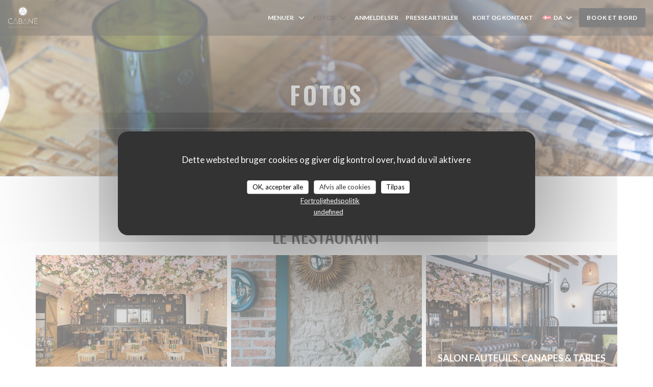

--- FILE ---
content_type: text/html; charset=UTF-8
request_url: https://www.cabanerestaurant.com/da/fotos/?4=
body_size: 32344
content:
<!DOCTYPE html>
<!--[if lt IE 7]>      <html class="no-js lt-ie9 lt-ie8 lt-ie7" lang="da"> <![endif]-->
<!--[if IE 7]>         <html class="no-js lt-ie9 lt-ie8" lang="da"> <![endif]-->
<!--[if IE 8]>         <html class="no-js lt-ie9" lang="da"> <![endif]-->
<!--[if gt IE 8]><!--> <html class="no-js" lang="da"> <!--<![endif]-->


<head>
	<!-- Meta -->
	<meta charset="utf-8">
	<meta http-equiv="X-UA-Compatible" content="IE=edge" />
	<meta name="viewport" content="width=device-width, initial-scale=1">
	<title>Fotos, atmosfære, retter - Cabane - Nanterre</title>

	<!-- Includes -->
	<meta name="description" content="Oplev atmosfæren i restauranten Cabane..." />



<link rel="canonical" href="https://www.cabanerestaurant.com/da/fotos/" />

<!-- Facebook Like and Google -->
<meta property="og:title" content="Fotos, atmosfære, retter - Cabane - Nanterre " />
<meta property="og:type" content="website" />
<meta property="og:url" content="http://www.cabanerestaurant.com/da/fotos/?4=" />
<meta property="og:image" content="https://ugc.zenchef.com/3/4/9/6/3/8/1/5/0/4/0/6/3/1714650468_387/9cee3a1df15c7dc4adce434ef3edc8d9.website.jpg" />
<meta property="og:site_name" content="Zenchef" />
<meta property="fb:admins" content="685299127" />
<meta property="place:location:latitude" content="48.8921489" />
<meta property="place:location:longitude" content="2.192711" />
<meta property="og:description" content="Oplev atmosfæren i restauranten Cabane..." />



<script>
	window.restaurantId = 349638;
	window.lang = "da";
	window.API_URL = "//api.zenchef.com/api/v1/";
</script>

	<link rel="alternate" hreflang="x-default" href="https://www.cabanerestaurant.com/fotos/?4=" />
<link rel="alternate" hreflang="da" href="https://www.cabanerestaurant.com/da/fotos/?4=" />
    <link rel="alternate" hreflang="en" href="https://www.cabanerestaurant.com/en/photos/?4=" />
    <link rel="alternate" hreflang="es" href="https://www.cabanerestaurant.com/es/fotografias/?4=" />
    <link rel="alternate" hreflang="it" href="https://www.cabanerestaurant.com/it/foto/?4=" />
    <link rel="alternate" hreflang="de" href="https://www.cabanerestaurant.com/de/fotos/?4=" />
    <link rel="alternate" hreflang="fr" href="https://www.cabanerestaurant.com/?4=" />
    <link rel="alternate" hreflang="pt" href="https://www.cabanerestaurant.com/pt/fotos/?4=" />
    <link rel="alternate" hreflang="ru" href="https://www.cabanerestaurant.com/ru/photos/?4=" />
    <link rel="alternate" hreflang="cs" href="https://www.cabanerestaurant.com/cs/fotografie/?4=" />
    <link rel="alternate" hreflang="ja" href="https://www.cabanerestaurant.com/ja/photos/?4=" />
    <link rel="alternate" hreflang="zh" href="https://www.cabanerestaurant.com/zh/photos/?4=" />
    <link rel="alternate" hreflang="nl" href="https://www.cabanerestaurant.com/nl/fotos/?4=" />
    <link rel="alternate" hreflang="el" href="https://www.cabanerestaurant.com/el/photos/?4=" />
	<link rel="shortcut icon" href="https://ugc.zenchef.com/3/4/9/6/3/8/1/5/0/4/4/6/8/1528732467_393/f19a3d8897d97b5bc72f2cbd5e4d1a86.thumb.png" />
	<!-- Preconnect to CDNs for faster resource loading -->
	<link rel="preconnect" href="https://cdnjs.cloudflare.com" crossorigin>
	<link rel="preconnect" href="https://fonts.googleapis.com" crossorigin>
	<link rel="preconnect" href="https://fonts.gstatic.com" crossorigin>

	<!-- Google Web Fonts -->
	
	<!-- Critical CSS Inline -->
	<style>
		/* Critical styles for above-the-fold content */
		body {margin: 0;}
        	</style>

	<!-- Critical CSS -->
	<link rel="stylesheet" href="/css/globals/normalize.css">
	<link rel="stylesheet" href="/css/globals/accessibility.css">
	<link rel="stylesheet" href="/css/globals/15/080606/_default_/_default_/style.css">

	<!-- Non-critical CSS -->
	<link rel="stylesheet" href="//cdnjs.cloudflare.com/ajax/libs/fancybox/3.5.7/jquery.fancybox.min.css" media="print" onload="this.media='all'">
	<link rel="stylesheet" href="/css/globals/backdrop.css" media="print" onload="this.media='all'">
	<link rel="stylesheet" href="/css/globals/shift-away-subtle.css" media="print" onload="this.media='all'">
	<link rel="stylesheet" href="/css/globals/icomoon.css" media="print" onload="this.media='all'">
	<link rel="stylesheet" href="/css/globals/fontawesome.css" media="print" onload="this.media='all'">
			<link rel="stylesheet" href="/css/css_15/bootstrap.css" media="print" onload="this.media='all'">			<link rel="stylesheet" href="//fonts.googleapis.com/icon?family=Material+Icons" media="print" onload="this.media='all'">		<link rel="stylesheet" href="/css/globals/15/080606/_default_/_default_/nav.css" media="print" onload="this.media='all'">
	<link rel="stylesheet" href="/css/globals/15/080606/_default_/_default_/menus.css" media="print" onload="this.media='all'">
	<link rel="stylesheet" href="/css/css_15/080606/_default_/_default_/main.css?v=23" media="print" onload="this.media='all'">

	<!-- Fallback for browsers without JS -->
	<noscript>
		<link rel="stylesheet" href="//cdnjs.cloudflare.com/ajax/libs/fancybox/3.5.7/jquery.fancybox.min.css">
		<link rel="stylesheet" href="/css/globals/backdrop.css">
		<link rel="stylesheet" href="/css/globals/shift-away-subtle.css">
		<link rel="stylesheet" href="/css/globals/icomoon.css">
		<link rel="stylesheet" href="/css/globals/fontawesome.css">
		<link rel="stylesheet" href="/css/globals/15/080606/_default_/_default_/nav.css">
		<link rel="stylesheet" href="/css/globals/15/080606/_default_/_default_/menus.css">
		<link rel="stylesheet" href="/css/css_15/080606/_default_/_default_/main.css?v=23">
	</noscript>

	<style>
  </style>

  <style>
    .button-get-started .btn:last-child, .restaurant-link .btn:last-child {
    display: none;
}



.custom-btn a {
    cursor: pointer;
    font-size: 12px;
    font-weight: 600;
    text-transform: uppercase;
    letter-spacing: .06em;
    padding: 10px 15px;
    border: none;
    border-radius: 2px;
    color: #FFF !important;
    background-color: #FFD700;
    box-shadow: 0 2px 4px rgb(8 6 6 / 40%);
    transition: all 0.2s ease-in-out;
}

.custom-btn a:hover {
    color: #FFF;
    background-color: #FFF;
}  </style>

	<!-- Widget URL -->
	<script>
		var hasNewBookingWidget = 1;
	</script>
</head>

<body class="current-page-gallery">
	<a href="#main-content" class="skip-link sr-only-focusable">Gå til hovedindhold</a>

	<!-- Header -->
	<nav class="nav " role="navigation" aria-label="Hovednavigation">
	<div class="homelink">
			<a href="/da/?4=" title="Hjem Cabane">	
			<img class="logo" src="https://ugc.zenchef.com/3/4/9/6/3/8/1/5/0/4/4/6/8/1528732467_393/f19a3d8897d97b5bc72f2cbd5e4d1a86.png" alt="Logo Cabane"/>
		</a>
	</div>
	<div class="nav-items-wrap ">
		<ul class="nav__items">
	<!-- Menu -->
			<li class="nav__item dropdown-wrap nav__item--menus">
			<a title="Menuer" href="/da/menuer/?4=">Menuer <i class="fa fa-angle-down"></i></a>
			<ul class="dropdown">
									<li>
						<a href="/da/menuer/?4=#menu-442077">MENUS</a>
					</li>
									<li>
						<a href="/da/menuer/?4=#menu-427911">CARTE DES BOISSONS</a>
					</li>
									<li>
						<a href="/da/menuer/?4=#menu-427916">CARTE DES VINS</a>
					</li>
									<li>
						<a href="/da/menuer/?4=#menu-433441">MENU SAINT VALENTIN</a>
					</li>
							</ul>
		</li>
	
	<!-- Gallery -->
			<li class="nav__item dropdown-wrap nav__item--gallery">
			<a title="Fotos" href="/da/fotos/?4=">Fotos <i class="fa fa-angle-down"></i></a>
			<ul class="dropdown">
									<li>
						<a href="/da/fotos/?4=#le-restaurant"> LE RESTAURANT</a>
					</li>
									<li>
						<a href="/da/fotos/?4=#la-cuisine"> LA CUISINE</a>
					</li>
				
							</ul>
		</li>
	
	
	<!-- Reviews -->
			<li class="nav__item nav__item--reviews">
			<a title="Anmeldelser" href="/da/anmeldelser/?4=">Anmeldelser</a>
		</li>
	
	<!-- Events -->
	
	<!-- Press -->
			<li class="nav__item nav__item--press">
			<a title="Presseartikler" href="/da/om-os/?4=">Presseartikler</a>
		</li>
	
	<!-- Restaurants -->
	
	<!-- Custom page -->
	
	<!-- Custom link -->
			<li class="nav__item custom-link">
			<a rel="nofollow" href="https://www.jeanfrancoisbury.com" rel="noreferer,noopener" target="_blank">
								<span class="sr-only"> ((åbner i et nyt vindue))</span>
			</a>
		</li>
	
	<!-- Custom button -->
	
	<!-- Contact -->
	<li class="nav__item nav__item--contact">
		<a title="Kort og Kontakt" href="/da/adresse-kontakt/?4=">Kort og Kontakt</a>
	</li>

	<!-- Language -->
	<div class="dropdown-wrap drodown-wrap--lang ">
	<span>
		<img src="/img/flags/topbar-da.png" class="flag flag-da" alt="da" width="16" height="11">		DA		<i class="fa fa-angle-down"></i>
	</span>
	<ul class="dropdown">
					<li class="lang lang-en">
				<a href="/en/photos/?4=">
					<img src="/img/flags/topbar-en.png" class="flag flag-en" alt="en" width="16" height="11">					EN				</a>
			</li>
					<li class="lang lang-es">
				<a href="/es/fotografias/?4=">
					<img src="/img/flags/topbar-es.png" class="flag flag-es" alt="es" width="16" height="11">					ES				</a>
			</li>
					<li class="lang lang-it">
				<a href="/it/foto/?4=">
					<img src="/img/flags/topbar-it.png" class="flag flag-it" alt="it" width="16" height="11">					IT				</a>
			</li>
					<li class="lang lang-de">
				<a href="/de/fotos/?4=">
					<img src="/img/flags/topbar-de.png" class="flag flag-de" alt="de" width="16" height="11">					DE				</a>
			</li>
					<li class="lang lang-fr">
				<a href="/photos/?4=">
					<img src="/img/flags/topbar-fr.png" class="flag flag-fr" alt="fr" width="16" height="11">					FR				</a>
			</li>
					<li class="lang lang-pt">
				<a href="/pt/fotos/?4=">
					<img src="/img/flags/topbar-pt.png" class="flag flag-pt" alt="pt" width="16" height="11">					PT				</a>
			</li>
					<li class="lang lang-ru">
				<a href="/ru/photos/?4=">
					<img src="/img/flags/topbar-ru.png" class="flag flag-ru" alt="ru" width="16" height="11">					RU				</a>
			</li>
					<li class="lang lang-cs">
				<a href="/cs/fotografie/?4=">
					<img src="/img/flags/topbar-cs.png" class="flag flag-cs" alt="cs" width="16" height="11">					CS				</a>
			</li>
					<li class="lang lang-ja">
				<a href="/ja/photos/?4=">
					<img src="/img/flags/topbar-ja.png" class="flag flag-ja" alt="ja" width="16" height="11">					JA				</a>
			</li>
					<li class="lang lang-zh">
				<a href="/zh/photos/?4=">
					<img src="/img/flags/topbar-zh.png" class="flag flag-zh" alt="zh" width="16" height="11">					ZH				</a>
			</li>
					<li class="lang lang-nl">
				<a href="/nl/fotos/?4=">
					<img src="/img/flags/topbar-nl.png" class="flag flag-nl" alt="nl" width="16" height="11">					NL				</a>
			</li>
					<li class="lang lang-el">
				<a href="/el/photos/?4=">
					<img src="/img/flags/topbar-el.png" class="flag flag-el" alt="el" width="16" height="11">					EL				</a>
			</li>
			</ul>
</div>

	<!-- Buttons -->
	</ul>

		<div class="nav__buttons">
			<!-- Buttons -->
			<div class="buttons-wrap-header">
							<a
			class="btn btn--std btn--booking iframe--widget"
            data-zc-action="open">
						Book et bord					</a>
	
						</div>

			<!-- Language -->
			
			<!-- Toggle Menu -->
			<div class="burger-button" onclick="display_burger_menu()" role="button" tabindex="0" aria-label="Åbn/luk menu" aria-expanded="false" aria-controls="burger-menu">
				<span class="burger-button__item"></span>
				<span class="burger-button__item"></span>
				<span class="burger-button__item"></span>
			</div>
		</div>
	</div>
</nav>

<!-- Burger Menu -->
<div class="burger-menu burger-menu--center" id="burger-menu" role="dialog" aria-modal="true" aria-label="Hovednavigation">
	<div class="burger-menu-items-wrap">
		<ul class="burger-menu__items">
			<!-- Menu -->
							<li class="burger-menu__item burger-menu__item--menus dropdown-wrap">
					<span>
						<a class="burger-menu__dropdown-link" title="Menuer" href="/da/menuer/?4=">Menuer</a>
						<i class="fa fa-angle-down" onclick="display_burger_dropdown(this)" role="button" tabindex="0" aria-label="Udvid undermenu" aria-expanded="false"></i>
					</span>
					<ul class="dropdown">
													<li>
								<a onclick="remove_burger_menu()" href="/da/menuer/?4=#menu-442077">MENUS</a>
							</li>
													<li>
								<a onclick="remove_burger_menu()" href="/da/menuer/?4=#menu-427911">CARTE DES BOISSONS</a>
							</li>
													<li>
								<a onclick="remove_burger_menu()" href="/da/menuer/?4=#menu-427916">CARTE DES VINS</a>
							</li>
													<li>
								<a onclick="remove_burger_menu()" href="/da/menuer/?4=#menu-433441">MENU SAINT VALENTIN</a>
							</li>
											</ul>
				</li>
			
			<!-- Gallery -->
							<li class="burger-menu__item burger-menu__item--gallery dropdown-wrap">
					<span>
						<a class="burger-menu__dropdown-link" title="Fotos" href="/da/fotos/?4=">Fotos</a>
						<i class="fa fa-angle-down" onclick="display_burger_dropdown(this)" role="button" tabindex="0" aria-label="Udvid undermenu" aria-expanded="false"></i>
					</span>
					<ul class="dropdown">
													<li>
								<a onclick="remove_burger_menu()" href="/da/fotos/?4=#le-restaurant"> LE RESTAURANT</a>
							</li>
													<li>
								<a onclick="remove_burger_menu()" href="/da/fotos/?4=#la-cuisine"> LA CUISINE</a>
							</li>
						
											</ul>
				</li>
				
			
			<!-- Reviews -->
							<li class="burger-menu__item burger-menu__item--reviews">
					<a title="Anmeldelser" href="/da/anmeldelser/?4=">Anmeldelser</a>
				</li>
			
			<!-- Events -->
			
			<!-- Press -->
							<li class="burger-menu__item burger-menu__item--press">
					<a title="Presseartikler" href="/da/om-os/?4=">Presseartikler</a>
				</li>
			
			<!-- Restaurants -->
			
			<!-- Custom page -->
			
			<!-- Custom link -->
							<li class="burger-menu__item custom-link">
					<a rel="nofollow" href="https://www.jeanfrancoisbury.com" rel="noreferer,noopener" target="_blank">
												<span class="sr-only"> ((åbner i et nyt vindue))</span>
					</a>
				</li>
			
			<!-- Custom button -->
			
			<!-- Contact -->
			<li class="burger-menu__item burger-menu__item--contact">
				<a title="Kort og Kontakt" href="/da/adresse-kontakt/?4=">Kort og Kontakt</a>
			</li>
		</ul>

		<!-- Buttons -->
		<div class="buttons-wrap-header">
						<a
			class="btn btn--std btn--booking iframe--widget"
            data-zc-action="open">
						Book et bord					</a>
	
					</div>

		<!-- Language -->
		<ul class="language-list">
			<li class="lang lang-en">
					<a class="btn-circle btn--small btn--ghost" href="/en/photos/?4=">
				EN			</a>
				</li>
			<li class="lang lang-es">
					<a class="btn-circle btn--small btn--ghost" href="/es/fotografias/?4=">
				ES			</a>
				</li>
			<li class="lang lang-it">
					<a class="btn-circle btn--small btn--ghost" href="/it/foto/?4=">
				IT			</a>
				</li>
			<li class="lang lang-de">
					<a class="btn-circle btn--small btn--ghost" href="/de/fotos/?4=">
				DE			</a>
				</li>
			<li class="lang lang-fr">
					<a class="btn-circle btn--small btn--ghost" href="/photos/?4=">
				FR			</a>
				</li>
			<li class="lang lang-pt">
					<a class="btn-circle btn--small btn--ghost" href="/pt/fotos/?4=">
				PT			</a>
				</li>
			<li class="lang lang-ru">
					<a class="btn-circle btn--small btn--ghost" href="/ru/photos/?4=">
				RU			</a>
				</li>
			<li class="lang lang-cs">
					<a class="btn-circle btn--small btn--ghost" href="/cs/fotografie/?4=">
				CS			</a>
				</li>
			<li class="lang lang-ja">
					<a class="btn-circle btn--small btn--ghost" href="/ja/photos/?4=">
				JA			</a>
				</li>
			<li class="lang lang-zh">
					<a class="btn-circle btn--small btn--ghost" href="/zh/photos/?4=">
				ZH			</a>
				</li>
			<li class="lang lang-nl">
					<a class="btn-circle btn--small btn--ghost" href="/nl/fotos/?4=">
				NL			</a>
				</li>
			<li class="lang lang-el">
					<a class="btn-circle btn--small btn--ghost" href="/el/photos/?4=">
				EL			</a>
				</li>
	</ul>

		<!-- Social media -->
			<ul class="social-media-wrap">
					<li class="separator-tiny" >
				<a class="btn-circle btn--white" href="https://www.facebook.com/jeanfrancoisburycabanerestaurant/" rel="noreferer,noopener" target="_blank" title="Facebook">
					<i class="fab fa-facebook" aria-hidden="true"></i>
					<span class="sr-only">Facebook ((åbner i et nyt vindue))</span>
				</a>
			</li>
		
		
					<li class="separator-tiny" >
				<a class="btn-circle btn--white" href="https://www.instagram.com/jeanfrancoisbury/?hl=fr" rel="noreferer,noopener" target="_blank" title="Instagram">
					<i class="fab fa-instagram" aria-hidden="true"></i>
					<span class="sr-only">Instagram ((åbner i et nyt vindue))</span>
				</a>
			</li>
			</ul>
	</div>
</div>
<div class="section section-header section-header-small">
	<div class="parallax filter">
		<div class="image"
				style="background-image: url('https://www.cabanerestaurant.com/i/cabane/3/4/9/6/3/8/1/5/0/2/9/7/4/1714142202_111/f8f23a946aefd3fb5195dd5b04ed375c.small_original.jpg'); transform: translate3d(0px, 0px, 0px);">
		</div>
		<div class="container">
			<div class="content">
				<div class="title-area">
					<h1>Fotos</h1>
					<hr class="divider">
				</div>
				<div class="button-get-started">
								<a
			class="btn btn--std btn--booking iframe--widget"
            data-zc-action="open">
						Book et bord					</a>
	
							</div>
			</div>
		</div>
	</div>
</div>
	<section class="s--gallery s-wide s-works">
		<div class="container">
						<div class="album album--gallery" id="le-restaurant">
				<h2 class="album__title">LE RESTAURANT</h2>
								<div class="album__photos grid grid-3-col grid-gap-xs">
											<a class="album__link" href="https://www.cabanerestaurant.com/i/cabane-salle-principale/3/4/9/6/3/8/1/5/0/4/0/6/3/1714650468_387/9cee3a1df15c7dc4adce434ef3edc8d9.jpg" data-fancybox="images">
							<img class="album__photo" src="https://www.cabanerestaurant.com/i/cabane-salle-principale/3/4/9/6/3/8/1/5/0/4/0/6/3/1714650468_387/9cee3a1df15c7dc4adce434ef3edc8d9.website.jpg" alt="Cabane SALLE PRINCIPALE" title="Cabane SALLE PRINCIPALE">
							
															<div class="album-photo__caption">
																			<p class="album-photo__title">SALLE PRINCIPALE</p>
																												<p class="album-photo__copyright">&copy; @AFT</p>
																	</div>
							
							<div class="album-photo__overlay">
								<i class="fas fa-expand-alt"></i>
							</div>
						</a>
											<a class="album__link" href="https://www.cabanerestaurant.com/i/cabane-details-cabane/3/4/9/6/3/8/1/5/0/4/0/6/3/1714651894_487/6dfdb85bff1ff26caee250fa97495ebc.jpg" data-fancybox="images">
							<img class="album__photo" src="https://www.cabanerestaurant.com/i/cabane-details-cabane/3/4/9/6/3/8/1/5/0/4/0/6/3/1714651894_487/6dfdb85bff1ff26caee250fa97495ebc.website.jpg" alt="Cabane DETAILS CABANE" title="Cabane DETAILS CABANE">
							
															<div class="album-photo__caption">
																			<p class="album-photo__title">DETAILS CABANE</p>
																												<p class="album-photo__copyright">&copy; @AFT</p>
																	</div>
							
							<div class="album-photo__overlay">
								<i class="fas fa-expand-alt"></i>
							</div>
						</a>
											<a class="album__link" href="https://www.cabanerestaurant.com/i/cabane-salon-fauteuils-canapes-tables-basses/3/4/9/6/3/8/1/5/0/2/9/7/4/1714142014_181/cf6b4acc1486a39f2f35efbbb3ca0814.jpg" data-fancybox="images">
							<img class="album__photo" src="https://www.cabanerestaurant.com/i/cabane-salon-fauteuils-canapes-tables-basses/3/4/9/6/3/8/1/5/0/2/9/7/4/1714142014_181/cf6b4acc1486a39f2f35efbbb3ca0814.website.jpg" alt="Cabane SALON FAUTEUILS, CANAPES & TABLES BASSES" title="Cabane SALON FAUTEUILS, CANAPES & TABLES BASSES">
							
															<div class="album-photo__caption">
																			<p class="album-photo__title">SALON FAUTEUILS, CANAPES & TABLES BASSES</p>
																												<p class="album-photo__copyright">&copy; @LUDOVICBECK</p>
																	</div>
							
							<div class="album-photo__overlay">
								<i class="fas fa-expand-alt"></i>
							</div>
						</a>
											<a class="album__link" href="https://www.cabanerestaurant.com/i/cabane-salle-principale/3/4/9/6/3/8/1/5/0/4/0/6/3/1714650463_112/f8186448efa222c0b51ab7940b2d146a.jpg" data-fancybox="images">
							<img class="album__photo" src="https://www.cabanerestaurant.com/i/cabane-salle-principale/3/4/9/6/3/8/1/5/0/4/0/6/3/1714650463_112/f8186448efa222c0b51ab7940b2d146a.website.jpg" alt="Cabane SALLE PRINCIPALE" title="Cabane SALLE PRINCIPALE">
							
															<div class="album-photo__caption">
																			<p class="album-photo__title">SALLE PRINCIPALE</p>
																												<p class="album-photo__copyright">&copy; @AFT</p>
																	</div>
							
							<div class="album-photo__overlay">
								<i class="fas fa-expand-alt"></i>
							</div>
						</a>
											<a class="album__link" href="https://www.cabanerestaurant.com/i/cabane-entree-du-restaurant/3/4/9/6/3/8/1/5/0/2/9/7/4/1714142036_239/affffd9170791a3f247a7ae215d0d10f.jpg" data-fancybox="images">
							<img class="album__photo" src="https://www.cabanerestaurant.com/i/cabane-entree-du-restaurant/3/4/9/6/3/8/1/5/0/2/9/7/4/1714142036_239/affffd9170791a3f247a7ae215d0d10f.website.jpg" alt="Cabane ENTREE DU RESTAURANT" title="Cabane ENTREE DU RESTAURANT">
							
															<div class="album-photo__caption">
																			<p class="album-photo__title">ENTREE DU RESTAURANT</p>
																												<p class="album-photo__copyright">&copy; @LUDOVICKBECK</p>
																	</div>
							
							<div class="album-photo__overlay">
								<i class="fas fa-expand-alt"></i>
							</div>
						</a>
											<a class="album__link" href="https://www.cabanerestaurant.com/i/cabane-exterieur-facade-cabane/3/4/9/6/3/8/1/5/0/2/9/7/4/1714142017_162/7596756076b6cbd67ca7f404ab5d36c3.jpg" data-fancybox="images">
							<img class="album__photo" src="https://www.cabanerestaurant.com/i/cabane-exterieur-facade-cabane/3/4/9/6/3/8/1/5/0/2/9/7/4/1714142017_162/7596756076b6cbd67ca7f404ab5d36c3.website.jpg" alt="Cabane EXTERIEUR FACADE CABANE" title="Cabane EXTERIEUR FACADE CABANE">
							
															<div class="album-photo__caption">
																			<p class="album-photo__title">EXTERIEUR FACADE CABANE</p>
																												<p class="album-photo__copyright">&copy; @LUDOVICKBECK</p>
																	</div>
							
							<div class="album-photo__overlay">
								<i class="fas fa-expand-alt"></i>
							</div>
						</a>
											<a class="album__link" href="https://www.cabanerestaurant.com/i/cabane-details/3/4/9/6/3/8/1/5/0/4/0/6/3/1714650526_474/0d918bc110f2d0362d7ad31d56973864.jpg" data-fancybox="images">
							<img class="album__photo" src="https://www.cabanerestaurant.com/i/cabane-details/3/4/9/6/3/8/1/5/0/4/0/6/3/1714650526_474/0d918bc110f2d0362d7ad31d56973864.website.jpg" alt="Cabane DETAILS" title="Cabane DETAILS">
							
															<div class="album-photo__caption">
																			<p class="album-photo__title">DETAILS</p>
																												<p class="album-photo__copyright">&copy; @AFT</p>
																	</div>
							
							<div class="album-photo__overlay">
								<i class="fas fa-expand-alt"></i>
							</div>
						</a>
											<a class="album__link" href="https://www.cabanerestaurant.com/i/cabane-salon-privatif-table-de-12-convives/3/4/9/6/3/8/1/5/0/2/9/7/4/1714142044_460/9e7faa48da7a925b07cb1e94ff035bc7.jpg" data-fancybox="images">
							<img class="album__photo" src="https://www.cabanerestaurant.com/i/cabane-salon-privatif-table-de-12-convives/3/4/9/6/3/8/1/5/0/2/9/7/4/1714142044_460/9e7faa48da7a925b07cb1e94ff035bc7.website.jpg" alt="Cabane SALON PRIVATIF TABLE DE 12 CONVIVES" title="Cabane SALON PRIVATIF TABLE DE 12 CONVIVES">
							
															<div class="album-photo__caption">
																			<p class="album-photo__title">SALON PRIVATIF TABLE DE 12 CONVIVES</p>
																												<p class="album-photo__copyright">&copy; @LUDOVICBECK</p>
																	</div>
							
							<div class="album-photo__overlay">
								<i class="fas fa-expand-alt"></i>
							</div>
						</a>
											<a class="album__link" href="https://www.cabanerestaurant.com/i/cabane-plateau-de-fromages/3/4/9/6/3/8/1/5/0/4/0/6/3/1718267359_412/8685f28646a2e61c4c115fdb3490113b.jpg" data-fancybox="images">
							<img class="album__photo" src="https://www.cabanerestaurant.com/i/cabane-plateau-de-fromages/3/4/9/6/3/8/1/5/0/4/0/6/3/1718267359_412/8685f28646a2e61c4c115fdb3490113b.website.jpg" alt="Cabane PLATEAU DE FROMAGES" title="Cabane PLATEAU DE FROMAGES">
							
															<div class="album-photo__caption">
																			<p class="album-photo__title">PLATEAU DE FROMAGES</p>
																												<p class="album-photo__copyright">&copy; @AFT</p>
																	</div>
							
							<div class="album-photo__overlay">
								<i class="fas fa-expand-alt"></i>
							</div>
						</a>
											<a class="album__link" href="https://www.cabanerestaurant.com/i/cabane-decoration-cabane/3/4/9/6/3/8/1/5/0/4/0/6/3/1714650464_344/3c3fb8dd21e06b3d48bf564ecdd3a526.jpg" data-fancybox="images">
							<img class="album__photo" src="https://www.cabanerestaurant.com/i/cabane-decoration-cabane/3/4/9/6/3/8/1/5/0/4/0/6/3/1714650464_344/3c3fb8dd21e06b3d48bf564ecdd3a526.website.jpg" alt="Cabane DECORATION CABANE" title="Cabane DECORATION CABANE">
							
															<div class="album-photo__caption">
																			<p class="album-photo__title">DECORATION CABANE</p>
																												<p class="album-photo__copyright">&copy; @AFT</p>
																	</div>
							
							<div class="album-photo__overlay">
								<i class="fas fa-expand-alt"></i>
							</div>
						</a>
											<a class="album__link" href="https://www.cabanerestaurant.com/i/cabane-animation-decoupe-de-jambon/3/4/9/6/3/8/1/5/0/4/0/6/3/1718267377_275/b2ba4ce145cc0df40d50e0514ad3d480.jpg" data-fancybox="images">
							<img class="album__photo" src="https://www.cabanerestaurant.com/i/cabane-animation-decoupe-de-jambon/3/4/9/6/3/8/1/5/0/4/0/6/3/1718267377_275/b2ba4ce145cc0df40d50e0514ad3d480.website.jpg" alt="Cabane ANIMATION DECOUPE DE JAMBON" title="Cabane ANIMATION DECOUPE DE JAMBON">
							
															<div class="album-photo__caption">
																			<p class="album-photo__title">ANIMATION DECOUPE DE JAMBON</p>
																												<p class="album-photo__copyright">&copy; @AFT</p>
																	</div>
							
							<div class="album-photo__overlay">
								<i class="fas fa-expand-alt"></i>
							</div>
						</a>
											<a class="album__link" href="https://www.cabanerestaurant.com/i/cabane-cave-a-maturation-des-viandes/3/4/9/6/3/8/1/5/0/2/9/7/4/1714142046_198/d339447aed43ad8e4d00b2f5c2408fe0.jpg" data-fancybox="images">
							<img class="album__photo" src="https://www.cabanerestaurant.com/i/cabane-cave-a-maturation-des-viandes/3/4/9/6/3/8/1/5/0/2/9/7/4/1714142046_198/d339447aed43ad8e4d00b2f5c2408fe0.website.jpg" alt="Cabane CAVE A MATURATION DES VIANDES" title="Cabane CAVE A MATURATION DES VIANDES">
							
															<div class="album-photo__caption">
																			<p class="album-photo__title">CAVE A MATURATION DES VIANDES</p>
																												<p class="album-photo__copyright">&copy; @AFT</p>
																	</div>
							
							<div class="album-photo__overlay">
								<i class="fas fa-expand-alt"></i>
							</div>
						</a>
											<a class="album__link" href="https://www.cabanerestaurant.com/i/cabane-cabane-restaurant-fleuri/3/4/9/6/3/8/1/5/0/4/0/6/3/1714650468_104/c1753bfc0706ba3fbdacb4a49c84dced.jpg" data-fancybox="images">
							<img class="album__photo" src="https://www.cabanerestaurant.com/i/cabane-cabane-restaurant-fleuri/3/4/9/6/3/8/1/5/0/4/0/6/3/1714650468_104/c1753bfc0706ba3fbdacb4a49c84dced.website.jpg" alt="Cabane CABANE RESTAURANT FLEURI" title="Cabane CABANE RESTAURANT FLEURI">
							
															<div class="album-photo__caption">
																			<p class="album-photo__title">CABANE RESTAURANT FLEURI</p>
																												<p class="album-photo__copyright">&copy; @AFT</p>
																	</div>
							
							<div class="album-photo__overlay">
								<i class="fas fa-expand-alt"></i>
							</div>
						</a>
											<a class="album__link" href="https://www.cabanerestaurant.com/i/cabane-carte-des-vins/3/4/9/6/3/8/1/5/0/2/9/7/4/1714142016_210/e788d5e23404df1373d9365fe4d95611.jpg" data-fancybox="images">
							<img class="album__photo" src="https://www.cabanerestaurant.com/i/cabane-carte-des-vins/3/4/9/6/3/8/1/5/0/2/9/7/4/1714142016_210/e788d5e23404df1373d9365fe4d95611.website.jpg" alt="Cabane CARTE DES VINS" title="Cabane CARTE DES VINS">
							
															<div class="album-photo__caption">
																			<p class="album-photo__title">CARTE DES VINS</p>
																												<p class="album-photo__copyright">&copy; @LUDOVICKBECK</p>
																	</div>
							
							<div class="album-photo__overlay">
								<i class="fas fa-expand-alt"></i>
							</div>
						</a>
											<a class="album__link" href="https://www.cabanerestaurant.com/i/cabane-le-sens-du-detail/3/4/9/6/3/8/1/5/0/4/0/6/3/1718267362_279/078a77c9d1e05348053cd9070857d42d.jpg" data-fancybox="images">
							<img class="album__photo" src="https://www.cabanerestaurant.com/i/cabane-le-sens-du-detail/3/4/9/6/3/8/1/5/0/4/0/6/3/1718267362_279/078a77c9d1e05348053cd9070857d42d.website.jpg" alt="Cabane LE SENS DU DETAIL" title="Cabane LE SENS DU DETAIL">
							
															<div class="album-photo__caption">
																			<p class="album-photo__title">LE SENS DU DETAIL</p>
																												<p class="album-photo__copyright">&copy; @AFT</p>
																	</div>
							
							<div class="album-photo__overlay">
								<i class="fas fa-expand-alt"></i>
							</div>
						</a>
											<a class="album__link" href="https://www.cabanerestaurant.com/i/cabane-grande-salle-espace-modulable/3/4/9/6/3/8/1/5/0/2/9/7/4/1714142033_229/dcb150cbc1214d5a2919323a5d97d27f.jpg" data-fancybox="images">
							<img class="album__photo" src="https://www.cabanerestaurant.com/i/cabane-grande-salle-espace-modulable/3/4/9/6/3/8/1/5/0/2/9/7/4/1714142033_229/dcb150cbc1214d5a2919323a5d97d27f.website.jpg" alt="Cabane GRANDE SALLE - ESPACE MODULABLE" title="Cabane GRANDE SALLE - ESPACE MODULABLE">
							
															<div class="album-photo__caption">
																			<p class="album-photo__title">GRANDE SALLE - ESPACE MODULABLE</p>
																										</div>
							
							<div class="album-photo__overlay">
								<i class="fas fa-expand-alt"></i>
							</div>
						</a>
											<a class="album__link" href="https://www.cabanerestaurant.com/i/cabane-salon-privatif/3/4/9/6/3/8/1/5/0/2/9/7/4/1714142044_256/7c7b902bd44172dc42e031b407b7369f.jpg" data-fancybox="images">
							<img class="album__photo" src="https://www.cabanerestaurant.com/i/cabane-salon-privatif/3/4/9/6/3/8/1/5/0/2/9/7/4/1714142044_256/7c7b902bd44172dc42e031b407b7369f.website.jpg" alt="Cabane SALON PRIVATIF" title="Cabane SALON PRIVATIF">
							
															<div class="album-photo__caption">
																			<p class="album-photo__title">SALON PRIVATIF</p>
																												<p class="album-photo__copyright">&copy; AFT</p>
																	</div>
							
							<div class="album-photo__overlay">
								<i class="fas fa-expand-alt"></i>
							</div>
						</a>
											<a class="album__link" href="https://www.cabanerestaurant.com/i/cabane-vue-sur-l-exterieur/3/4/9/6/3/8/1/5/0/4/0/6/3/1714650566_248/bec28dff5a1e88a133eb337c96a99701.jpg" data-fancybox="images">
							<img class="album__photo" src="https://www.cabanerestaurant.com/i/cabane-vue-sur-l-exterieur/3/4/9/6/3/8/1/5/0/4/0/6/3/1714650566_248/bec28dff5a1e88a133eb337c96a99701.website.jpg" alt="Cabane VUE SUR L'EXTERIEUR" title="Cabane VUE SUR L'EXTERIEUR">
							
															<div class="album-photo__caption">
																			<p class="album-photo__title">VUE SUR L'EXTERIEUR</p>
																												<p class="album-photo__copyright">&copy; AFT</p>
																	</div>
							
							<div class="album-photo__overlay">
								<i class="fas fa-expand-alt"></i>
							</div>
						</a>
											<a class="album__link" href="https://www.cabanerestaurant.com/i/cabane-salle-principale-sous-le-cerisier-japonais/3/4/9/6/3/8/1/5/0/2/9/7/4/1714142014_161/286d60a4edebf9287df1f888f55cf924.jpg" data-fancybox="images">
							<img class="album__photo" src="https://www.cabanerestaurant.com/i/cabane-salle-principale-sous-le-cerisier-japonais/3/4/9/6/3/8/1/5/0/2/9/7/4/1714142014_161/286d60a4edebf9287df1f888f55cf924.website.jpg" alt="Cabane SALLE PRINCIPALE SOUS LE CERISIER JAPONAIS" title="Cabane SALLE PRINCIPALE SOUS LE CERISIER JAPONAIS">
							
															<div class="album-photo__caption">
																			<p class="album-photo__title">SALLE PRINCIPALE SOUS LE CERISIER JAPONAIS</p>
																												<p class="album-photo__copyright">&copy; @LUDOVICBECK</p>
																	</div>
							
							<div class="album-photo__overlay">
								<i class="fas fa-expand-alt"></i>
							</div>
						</a>
											<a class="album__link" href="https://www.cabanerestaurant.com/i/cabane-bar/3/4/9/6/3/8/1/5/0/4/0/6/3/1714650586_265/080d643e17b6125a519ada36afdadafd.jpg" data-fancybox="images">
							<img class="album__photo" src="https://www.cabanerestaurant.com/i/cabane-bar/3/4/9/6/3/8/1/5/0/4/0/6/3/1714650586_265/080d643e17b6125a519ada36afdadafd.website.jpg" alt="Cabane BAR" title="Cabane BAR">
							
															<div class="album-photo__caption">
																			<p class="album-photo__title">BAR</p>
																										</div>
							
							<div class="album-photo__overlay">
								<i class="fas fa-expand-alt"></i>
							</div>
						</a>
											<a class="album__link" href="https://www.cabanerestaurant.com/i/cabane-salon-fauteuils-canapes-tables-basses/3/4/9/6/3/8/1/5/0/4/0/6/3/1714650596_353/74fbfcb12422bf8a609731b2270ce27d.jpg" data-fancybox="images">
							<img class="album__photo" src="https://www.cabanerestaurant.com/i/cabane-salon-fauteuils-canapes-tables-basses/3/4/9/6/3/8/1/5/0/4/0/6/3/1714650596_353/74fbfcb12422bf8a609731b2270ce27d.website.jpg" alt="Cabane SALON FAUTEUILS, CANAPES & TABLES BASSES" title="Cabane SALON FAUTEUILS, CANAPES & TABLES BASSES">
							
															<div class="album-photo__caption">
																			<p class="album-photo__title">SALON FAUTEUILS, CANAPES & TABLES BASSES</p>
																												<p class="album-photo__copyright">&copy; @BENOITDECOUT</p>
																	</div>
							
							<div class="album-photo__overlay">
								<i class="fas fa-expand-alt"></i>
							</div>
						</a>
											<a class="album__link" href="https://www.cabanerestaurant.com/i/cabane-salle-principale-sous-le-cerisier-japonais-et-les-lumieres-chaudes/3/4/9/6/3/8/1/5/0/2/9/7/4/1714142033_402/ef1bd5105642e489dc10694396c8ee7f.jpg" data-fancybox="images">
							<img class="album__photo" src="https://www.cabanerestaurant.com/i/cabane-salle-principale-sous-le-cerisier-japonais-et-les-lumieres-chaudes/3/4/9/6/3/8/1/5/0/2/9/7/4/1714142033_402/ef1bd5105642e489dc10694396c8ee7f.website.jpg" alt="Cabane SALLE PRINCIPALE SOUS LE CERISIER JAPONAIS ET LES LUMIERES CHAUDES" title="Cabane SALLE PRINCIPALE SOUS LE CERISIER JAPONAIS ET LES LUMIERES CHAUDES">
							
															<div class="album-photo__caption">
																			<p class="album-photo__title">SALLE PRINCIPALE SOUS LE CERISIER JAPONAIS ET LES LUMIERES CHAUDES</p>
																												<p class="album-photo__copyright">&copy; @aft</p>
																	</div>
							
							<div class="album-photo__overlay">
								<i class="fas fa-expand-alt"></i>
							</div>
						</a>
											<a class="album__link" href="https://www.cabanerestaurant.com/i/cabane-cabane-toujours-dans-le-dtail/3/4/9/6/3/8/1/5/0/4/0/6/3/1714651893_397/476ea0138d638bdf36b81d1d6d63a122.jpg" data-fancybox="images">
							<img class="album__photo" src="https://www.cabanerestaurant.com/i/cabane-cabane-toujours-dans-le-dtail/3/4/9/6/3/8/1/5/0/4/0/6/3/1714651893_397/476ea0138d638bdf36b81d1d6d63a122.website.jpg" alt="Cabane CABANE, toujours dans le détail" title="Cabane CABANE, toujours dans le détail">
							
															<div class="album-photo__caption">
																			<p class="album-photo__title">CABANE, toujours dans le détail</p>
																												<p class="album-photo__copyright">&copy; @aft</p>
																	</div>
							
							<div class="album-photo__overlay">
								<i class="fas fa-expand-alt"></i>
							</div>
						</a>
											<a class="album__link" href="https://www.cabanerestaurant.com/i/cabane-cabane-rue-du-docteur-foucault/3/4/9/6/3/8/1/5/0/2/9/7/4/1714142035_454/5656b9ff1687dce419ded43c9fab9ca6.jpg" data-fancybox="images">
							<img class="album__photo" src="https://www.cabanerestaurant.com/i/cabane-cabane-rue-du-docteur-foucault/3/4/9/6/3/8/1/5/0/2/9/7/4/1714142035_454/5656b9ff1687dce419ded43c9fab9ca6.website.jpg" alt="Cabane CABANE, rue du docteur foucault" title="Cabane CABANE, rue du docteur foucault">
							
															<div class="album-photo__caption">
																			<p class="album-photo__title">CABANE, rue du docteur foucault</p>
																												<p class="album-photo__copyright">&copy; @ludovicbeck</p>
																	</div>
							
							<div class="album-photo__overlay">
								<i class="fas fa-expand-alt"></i>
							</div>
						</a>
											<a class="album__link" href="https://www.cabanerestaurant.com/i/cabane-703451/3/4/9/6/3/8/1/5/0/4/0/6/3/1738844803_473/cd0f5451b3786749cd1cecac238e789e.jpg" data-fancybox="images">
							<img class="album__photo" src="https://www.cabanerestaurant.com/i/cabane-703451/3/4/9/6/3/8/1/5/0/4/0/6/3/1738844803_473/cd0f5451b3786749cd1cecac238e789e.website.jpg" alt="Cabane " title="Cabane ">
							
							
							<div class="album-photo__overlay">
								<i class="fas fa-expand-alt"></i>
							</div>
						</a>
											<a class="album__link" href="https://www.cabanerestaurant.com/i/cabane-terrasse-olivier/uploaded-files/349638/albums/41507/4Y2y9xjwypwf489XAPrBSW1q04VhRWTAkHgN6jgy.jpg" data-fancybox="images">
							<img class="album__photo" src="https://www.cabanerestaurant.com/i/cabane-terrasse-olivier/uploaded-files/349638/albums/41507/4Y2y9xjwypwf489XAPrBSW1q04VhRWTAkHgN6jgy.website.jpg" alt="Cabane TERRASSE OLIVIER" title="Cabane TERRASSE OLIVIER">
							
															<div class="album-photo__caption">
																			<p class="album-photo__title">TERRASSE OLIVIER</p>
																												<p class="album-photo__copyright">&copy; @AFT</p>
																	</div>
							
							<div class="album-photo__overlay">
								<i class="fas fa-expand-alt"></i>
							</div>
						</a>
											<a class="album__link" href="https://www.cabanerestaurant.com/i/cabane-terrasse/uploaded-files/349638/albums/41507/5OJDTRbJam16FWUjNGCpgyclA9ruuHZrkFtD5gsm.jpg" data-fancybox="images">
							<img class="album__photo" src="https://www.cabanerestaurant.com/i/cabane-terrasse/uploaded-files/349638/albums/41507/5OJDTRbJam16FWUjNGCpgyclA9ruuHZrkFtD5gsm.website.jpg" alt="Cabane TERRASSE" title="Cabane TERRASSE">
							
															<div class="album-photo__caption">
																			<p class="album-photo__title">TERRASSE</p>
																												<p class="album-photo__copyright">&copy; @AFT</p>
																	</div>
							
							<div class="album-photo__overlay">
								<i class="fas fa-expand-alt"></i>
							</div>
						</a>
									</div>
			</div>
					<div class="album album--gallery" id="la-cuisine">
				<h2 class="album__title">LA CUISINE</h2>
								<div class="album__photos grid grid-3-col grid-gap-xs">
											<a class="album__link" href="https://www.cabanerestaurant.com/i/cabane-645615/3/4/9/6/3/8/1/5/0/4/0/6/3/1714650704_161/490d60c26433c6ad0c63be19fac91079.jpg" data-fancybox="images">
							<img class="album__photo" src="https://www.cabanerestaurant.com/i/cabane-645615/3/4/9/6/3/8/1/5/0/4/0/6/3/1714650704_161/490d60c26433c6ad0c63be19fac91079.website.jpg" alt="Cabane " title="Cabane ">
							
							
							<div class="album-photo__overlay">
								<i class="fas fa-expand-alt"></i>
							</div>
						</a>
											<a class="album__link" href="https://www.cabanerestaurant.com/i/cabane-645617/3/4/9/6/3/8/1/5/0/4/0/6/3/1714650883_277/8a63935274efb01807450de9763982b5.jpg" data-fancybox="images">
							<img class="album__photo" src="https://www.cabanerestaurant.com/i/cabane-645617/3/4/9/6/3/8/1/5/0/4/0/6/3/1714650883_277/8a63935274efb01807450de9763982b5.website.jpg" alt="Cabane " title="Cabane ">
							
							
							<div class="album-photo__overlay">
								<i class="fas fa-expand-alt"></i>
							</div>
						</a>
											<a class="album__link" href="https://www.cabanerestaurant.com/i/cabane-740948/3/4/9/6/3/8/1/5/0/4/0/6/3/1761741444_413/37579cb780499fd51a0cbe74ff67db1d.jpg" data-fancybox="images">
							<img class="album__photo" src="https://www.cabanerestaurant.com/i/cabane-740948/3/4/9/6/3/8/1/5/0/4/0/6/3/1761741444_413/37579cb780499fd51a0cbe74ff67db1d.website.jpg" alt="Cabane " title="Cabane ">
							
							
							<div class="album-photo__overlay">
								<i class="fas fa-expand-alt"></i>
							</div>
						</a>
											<a class="album__link" href="https://www.cabanerestaurant.com/i/cabane-740944/3/4/9/6/3/8/1/5/0/4/0/6/3/1761741346_374/28ea1056df1ef77c07a18f9c8f6e4544.jpg" data-fancybox="images">
							<img class="album__photo" src="https://www.cabanerestaurant.com/i/cabane-740944/3/4/9/6/3/8/1/5/0/4/0/6/3/1761741346_374/28ea1056df1ef77c07a18f9c8f6e4544.website.jpg" alt="Cabane " title="Cabane ">
							
							
							<div class="album-photo__overlay">
								<i class="fas fa-expand-alt"></i>
							</div>
						</a>
											<a class="album__link" href="https://www.cabanerestaurant.com/i/cabane-645632/3/4/9/6/3/8/1/5/0/4/0/6/3/1714651042_422/eaa61e919edfcaeb5a0b35321f0ac502.jpg" data-fancybox="images">
							<img class="album__photo" src="https://www.cabanerestaurant.com/i/cabane-645632/3/4/9/6/3/8/1/5/0/4/0/6/3/1714651042_422/eaa61e919edfcaeb5a0b35321f0ac502.website.jpg" alt="Cabane " title="Cabane ">
							
							
							<div class="album-photo__overlay">
								<i class="fas fa-expand-alt"></i>
							</div>
						</a>
											<a class="album__link" href="https://www.cabanerestaurant.com/i/cabane-679127/3/4/9/6/3/8/1/5/0/4/0/6/3/1727273565_278/61c68b4ae7011386f218835ed1dcdb7b.jpg" data-fancybox="images">
							<img class="album__photo" src="https://www.cabanerestaurant.com/i/cabane-679127/3/4/9/6/3/8/1/5/0/4/0/6/3/1727273565_278/61c68b4ae7011386f218835ed1dcdb7b.website.jpg" alt="Cabane " title="Cabane ">
							
							
							<div class="album-photo__overlay">
								<i class="fas fa-expand-alt"></i>
							</div>
						</a>
											<a class="album__link" href="https://www.cabanerestaurant.com/i/cabane-645628/3/4/9/6/3/8/1/5/0/4/0/6/3/1714651021_406/a1d7f3e919fffb130ca80be953c896ae.jpg" data-fancybox="images">
							<img class="album__photo" src="https://www.cabanerestaurant.com/i/cabane-645628/3/4/9/6/3/8/1/5/0/4/0/6/3/1714651021_406/a1d7f3e919fffb130ca80be953c896ae.website.jpg" alt="Cabane " title="Cabane ">
							
							
							<div class="album-photo__overlay">
								<i class="fas fa-expand-alt"></i>
							</div>
						</a>
											<a class="album__link" href="https://www.cabanerestaurant.com/i/cabane-645623/3/4/9/6/3/8/1/5/0/4/0/6/3/1714651008_345/da180ab11c23d83331c8e51dba0f0e20.jpg" data-fancybox="images">
							<img class="album__photo" src="https://www.cabanerestaurant.com/i/cabane-645623/3/4/9/6/3/8/1/5/0/4/0/6/3/1714651008_345/da180ab11c23d83331c8e51dba0f0e20.website.jpg" alt="Cabane " title="Cabane ">
							
							
							<div class="album-photo__overlay">
								<i class="fas fa-expand-alt"></i>
							</div>
						</a>
											<a class="album__link" href="https://www.cabanerestaurant.com/i/cabane-740947/3/4/9/6/3/8/1/5/0/4/0/6/3/1761741347_294/d3040ebb04712b28ce27e3677d259a0b.jpg" data-fancybox="images">
							<img class="album__photo" src="https://www.cabanerestaurant.com/i/cabane-740947/3/4/9/6/3/8/1/5/0/4/0/6/3/1761741347_294/d3040ebb04712b28ce27e3677d259a0b.website.jpg" alt="Cabane " title="Cabane ">
							
							
							<div class="album-photo__overlay">
								<i class="fas fa-expand-alt"></i>
							</div>
						</a>
											<a class="album__link" href="https://www.cabanerestaurant.com/i/cabane-679126/3/4/9/6/3/8/1/5/0/4/0/6/3/1727273565_418/1b06a154cd0767f6f1e1fc2605949760.jpg" data-fancybox="images">
							<img class="album__photo" src="https://www.cabanerestaurant.com/i/cabane-679126/3/4/9/6/3/8/1/5/0/4/0/6/3/1727273565_418/1b06a154cd0767f6f1e1fc2605949760.website.jpg" alt="Cabane " title="Cabane ">
							
							
							<div class="album-photo__overlay">
								<i class="fas fa-expand-alt"></i>
							</div>
						</a>
											<a class="album__link" href="https://www.cabanerestaurant.com/i/cabane-740949/3/4/9/6/3/8/1/5/0/4/0/6/3/1761741469_348/f2a7f805b6e6192f5ea5e2efe0fdca0d.jpg" data-fancybox="images">
							<img class="album__photo" src="https://www.cabanerestaurant.com/i/cabane-740949/3/4/9/6/3/8/1/5/0/4/0/6/3/1761741469_348/f2a7f805b6e6192f5ea5e2efe0fdca0d.website.jpg" alt="Cabane " title="Cabane ">
							
							
							<div class="album-photo__overlay">
								<i class="fas fa-expand-alt"></i>
							</div>
						</a>
											<a class="album__link" href="https://www.cabanerestaurant.com/i/cabane-645621/3/4/9/6/3/8/1/5/0/4/0/6/3/1714650887_218/c7e45c3b80baf48a2a7e1b7584bb16a8.jpg" data-fancybox="images">
							<img class="album__photo" src="https://www.cabanerestaurant.com/i/cabane-645621/3/4/9/6/3/8/1/5/0/4/0/6/3/1714650887_218/c7e45c3b80baf48a2a7e1b7584bb16a8.website.jpg" alt="Cabane " title="Cabane ">
							
							
							<div class="album-photo__overlay">
								<i class="fas fa-expand-alt"></i>
							</div>
						</a>
											<a class="album__link" href="https://www.cabanerestaurant.com/i/cabane-659861/3/4/9/6/3/8/1/5/1/8/1/4/2/1718121230_499/18bc859cd21b7e64a4aa98363e79be92.jpg" data-fancybox="images">
							<img class="album__photo" src="https://www.cabanerestaurant.com/i/cabane-659861/3/4/9/6/3/8/1/5/1/8/1/4/2/1718121230_499/18bc859cd21b7e64a4aa98363e79be92.website.jpg" alt="Cabane " title="Cabane ">
							
							
							<div class="album-photo__overlay">
								<i class="fas fa-expand-alt"></i>
							</div>
						</a>
											<a class="album__link" href="https://www.cabanerestaurant.com/i/cabane-645620/3/4/9/6/3/8/1/5/0/4/0/6/3/1714650886_216/aecc507910bcc76bea3c3598dc506dd4.jpg" data-fancybox="images">
							<img class="album__photo" src="https://www.cabanerestaurant.com/i/cabane-645620/3/4/9/6/3/8/1/5/0/4/0/6/3/1714650886_216/aecc507910bcc76bea3c3598dc506dd4.website.jpg" alt="Cabane " title="Cabane ">
							
							
							<div class="album-photo__overlay">
								<i class="fas fa-expand-alt"></i>
							</div>
						</a>
											<a class="album__link" href="https://www.cabanerestaurant.com/i/cabane-645629/3/4/9/6/3/8/1/5/0/4/0/6/3/1714651040_369/2a5a7fa92f952d740150c8f92d9d59fa.jpg" data-fancybox="images">
							<img class="album__photo" src="https://www.cabanerestaurant.com/i/cabane-645629/3/4/9/6/3/8/1/5/0/4/0/6/3/1714651040_369/2a5a7fa92f952d740150c8f92d9d59fa.website.jpg" alt="Cabane " title="Cabane ">
							
							
							<div class="album-photo__overlay">
								<i class="fas fa-expand-alt"></i>
							</div>
						</a>
											<a class="album__link" href="https://www.cabanerestaurant.com/i/cabane-679124/3/4/9/6/3/8/1/5/0/4/0/6/3/1727273564_373/958e7aecaeec60aab6da6c7ec55803d9.jpg" data-fancybox="images">
							<img class="album__photo" src="https://www.cabanerestaurant.com/i/cabane-679124/3/4/9/6/3/8/1/5/0/4/0/6/3/1727273564_373/958e7aecaeec60aab6da6c7ec55803d9.website.jpg" alt="Cabane " title="Cabane ">
							
							
							<div class="album-photo__overlay">
								<i class="fas fa-expand-alt"></i>
							</div>
						</a>
											<a class="album__link" href="https://www.cabanerestaurant.com/i/cabane-659871/3/4/9/6/3/8/1/5/1/8/1/4/2/1718121293_353/f27a9e0eafa9b6c4bc05f0eda751a75d.jpg" data-fancybox="images">
							<img class="album__photo" src="https://www.cabanerestaurant.com/i/cabane-659871/3/4/9/6/3/8/1/5/1/8/1/4/2/1718121293_353/f27a9e0eafa9b6c4bc05f0eda751a75d.website.jpg" alt="Cabane " title="Cabane ">
							
							
							<div class="album-photo__overlay">
								<i class="fas fa-expand-alt"></i>
							</div>
						</a>
											<a class="album__link" href="https://www.cabanerestaurant.com/i/cabane-645622/3/4/9/6/3/8/1/5/0/4/0/6/3/1714651000_314/927c49edbe26bb1531526f810e1cef75.jpg" data-fancybox="images">
							<img class="album__photo" src="https://www.cabanerestaurant.com/i/cabane-645622/3/4/9/6/3/8/1/5/0/4/0/6/3/1714651000_314/927c49edbe26bb1531526f810e1cef75.website.jpg" alt="Cabane " title="Cabane ">
							
							
							<div class="album-photo__overlay">
								<i class="fas fa-expand-alt"></i>
							</div>
						</a>
											<a class="album__link" href="https://www.cabanerestaurant.com/i/cabane-659863/3/4/9/6/3/8/1/5/1/8/1/4/2/1718121230_148/5132c053f517ba3e0fb69f301c4b3061.jpg" data-fancybox="images">
							<img class="album__photo" src="https://www.cabanerestaurant.com/i/cabane-659863/3/4/9/6/3/8/1/5/1/8/1/4/2/1718121230_148/5132c053f517ba3e0fb69f301c4b3061.website.jpg" alt="Cabane " title="Cabane ">
							
							
							<div class="album-photo__overlay">
								<i class="fas fa-expand-alt"></i>
							</div>
						</a>
											<a class="album__link" href="https://www.cabanerestaurant.com/i/cabane-645624/3/4/9/6/3/8/1/5/0/4/0/6/3/1714651020_449/90f27e235b858f4646429ed57ea44cb8.jpg" data-fancybox="images">
							<img class="album__photo" src="https://www.cabanerestaurant.com/i/cabane-645624/3/4/9/6/3/8/1/5/0/4/0/6/3/1714651020_449/90f27e235b858f4646429ed57ea44cb8.website.jpg" alt="Cabane " title="Cabane ">
							
							
							<div class="album-photo__overlay">
								<i class="fas fa-expand-alt"></i>
							</div>
						</a>
											<a class="album__link" href="https://www.cabanerestaurant.com/i/cabane-645631/3/4/9/6/3/8/1/5/0/4/0/6/3/1714651041_414/79379600149d84c4dfcca1dd339ba625.jpg" data-fancybox="images">
							<img class="album__photo" src="https://www.cabanerestaurant.com/i/cabane-645631/3/4/9/6/3/8/1/5/0/4/0/6/3/1714651041_414/79379600149d84c4dfcca1dd339ba625.website.jpg" alt="Cabane " title="Cabane ">
							
							
							<div class="album-photo__overlay">
								<i class="fas fa-expand-alt"></i>
							</div>
						</a>
											<a class="album__link" href="https://www.cabanerestaurant.com/i/cabane-703454/3/4/9/6/3/8/1/5/0/4/0/6/3/1738844846_136/9a4c641ed4de4841a9600a2805008b33.jpg" data-fancybox="images">
							<img class="album__photo" src="https://www.cabanerestaurant.com/i/cabane-703454/3/4/9/6/3/8/1/5/0/4/0/6/3/1738844846_136/9a4c641ed4de4841a9600a2805008b33.website.jpg" alt="Cabane " title="Cabane ">
							
							
							<div class="album-photo__overlay">
								<i class="fas fa-expand-alt"></i>
							</div>
						</a>
											<a class="album__link" href="https://www.cabanerestaurant.com/i/cabane-659873/3/4/9/6/3/8/1/5/1/8/1/4/2/1718121309_148/b5dfea56933f3cb8eecfa455df217b90.jpg" data-fancybox="images">
							<img class="album__photo" src="https://www.cabanerestaurant.com/i/cabane-659873/3/4/9/6/3/8/1/5/1/8/1/4/2/1718121309_148/b5dfea56933f3cb8eecfa455df217b90.website.jpg" alt="Cabane " title="Cabane ">
							
							
							<div class="album-photo__overlay">
								<i class="fas fa-expand-alt"></i>
							</div>
						</a>
											<a class="album__link" href="https://www.cabanerestaurant.com/i/cabane-645627/3/4/9/6/3/8/1/5/0/4/0/6/3/1714651021_154/c9d7b4d8c722458420e1be48a5055097.jpg" data-fancybox="images">
							<img class="album__photo" src="https://www.cabanerestaurant.com/i/cabane-645627/3/4/9/6/3/8/1/5/0/4/0/6/3/1714651021_154/c9d7b4d8c722458420e1be48a5055097.website.jpg" alt="Cabane " title="Cabane ">
							
							
							<div class="album-photo__overlay">
								<i class="fas fa-expand-alt"></i>
							</div>
						</a>
											<a class="album__link" href="https://www.cabanerestaurant.com/i/cabane-645630/3/4/9/6/3/8/1/5/0/4/0/6/3/1714651041_127/e9ed1ffc2a8b651fd5ce4bfc62cd861e.jpg" data-fancybox="images">
							<img class="album__photo" src="https://www.cabanerestaurant.com/i/cabane-645630/3/4/9/6/3/8/1/5/0/4/0/6/3/1714651041_127/e9ed1ffc2a8b651fd5ce4bfc62cd861e.website.jpg" alt="Cabane " title="Cabane ">
							
							
							<div class="album-photo__overlay">
								<i class="fas fa-expand-alt"></i>
							</div>
						</a>
											<a class="album__link" href="https://www.cabanerestaurant.com/i/cabane-645619/3/4/9/6/3/8/1/5/0/4/0/6/3/1714650885_297/99bf864932000e4e2f2b4b1827be39f3.jpg" data-fancybox="images">
							<img class="album__photo" src="https://www.cabanerestaurant.com/i/cabane-645619/3/4/9/6/3/8/1/5/0/4/0/6/3/1714650885_297/99bf864932000e4e2f2b4b1827be39f3.website.jpg" alt="Cabane " title="Cabane ">
							
							
							<div class="album-photo__overlay">
								<i class="fas fa-expand-alt"></i>
							</div>
						</a>
											<a class="album__link" href="https://www.cabanerestaurant.com/i/cabane-645626/3/4/9/6/3/8/1/5/0/4/0/6/3/1714651020_201/1ec91a296678a82b6212b8da10b983b4.jpg" data-fancybox="images">
							<img class="album__photo" src="https://www.cabanerestaurant.com/i/cabane-645626/3/4/9/6/3/8/1/5/0/4/0/6/3/1714651020_201/1ec91a296678a82b6212b8da10b983b4.website.jpg" alt="Cabane " title="Cabane ">
							
							
							<div class="album-photo__overlay">
								<i class="fas fa-expand-alt"></i>
							</div>
						</a>
											<a class="album__link" href="https://www.cabanerestaurant.com/i/cabane-659862/3/4/9/6/3/8/1/5/1/8/1/4/2/1718121230_240/164dece9a1077bc4d8640ce40d3ebd6f.jpg" data-fancybox="images">
							<img class="album__photo" src="https://www.cabanerestaurant.com/i/cabane-659862/3/4/9/6/3/8/1/5/1/8/1/4/2/1718121230_240/164dece9a1077bc4d8640ce40d3ebd6f.website.jpg" alt="Cabane " title="Cabane ">
							
							
							<div class="album-photo__overlay">
								<i class="fas fa-expand-alt"></i>
							</div>
						</a>
											<a class="album__link" href="https://www.cabanerestaurant.com/i/cabane-659864/3/4/9/6/3/8/1/5/1/8/1/4/2/1718121230_469/2e80111f61c9fa9d99c16e26e8c85f8a.jpg" data-fancybox="images">
							<img class="album__photo" src="https://www.cabanerestaurant.com/i/cabane-659864/3/4/9/6/3/8/1/5/1/8/1/4/2/1718121230_469/2e80111f61c9fa9d99c16e26e8c85f8a.website.jpg" alt="Cabane " title="Cabane ">
							
							
							<div class="album-photo__overlay">
								<i class="fas fa-expand-alt"></i>
							</div>
						</a>
											<a class="album__link" href="https://www.cabanerestaurant.com/i/cabane-659865/3/4/9/6/3/8/1/5/1/8/1/4/2/1718121230_202/3a0f02e1f2354a09541e77b0a0e3d750.jpg" data-fancybox="images">
							<img class="album__photo" src="https://www.cabanerestaurant.com/i/cabane-659865/3/4/9/6/3/8/1/5/1/8/1/4/2/1718121230_202/3a0f02e1f2354a09541e77b0a0e3d750.website.jpg" alt="Cabane " title="Cabane ">
							
							
							<div class="album-photo__overlay">
								<i class="fas fa-expand-alt"></i>
							</div>
						</a>
											<a class="album__link" href="https://www.cabanerestaurant.com/i/cabane-659866/3/4/9/6/3/8/1/5/1/8/1/4/2/1718121262_495/372baa2071779d0e85a5031772fe575b.jpg" data-fancybox="images">
							<img class="album__photo" src="https://www.cabanerestaurant.com/i/cabane-659866/3/4/9/6/3/8/1/5/1/8/1/4/2/1718121262_495/372baa2071779d0e85a5031772fe575b.website.jpg" alt="Cabane " title="Cabane ">
							
							
							<div class="album-photo__overlay">
								<i class="fas fa-expand-alt"></i>
							</div>
						</a>
											<a class="album__link" href="https://www.cabanerestaurant.com/i/cabane-659867/3/4/9/6/3/8/1/5/1/8/1/4/2/1718121262_144/d7b2ee054494bc79566e8c8091d578e9.jpg" data-fancybox="images">
							<img class="album__photo" src="https://www.cabanerestaurant.com/i/cabane-659867/3/4/9/6/3/8/1/5/1/8/1/4/2/1718121262_144/d7b2ee054494bc79566e8c8091d578e9.website.jpg" alt="Cabane " title="Cabane ">
							
							
							<div class="album-photo__overlay">
								<i class="fas fa-expand-alt"></i>
							</div>
						</a>
											<a class="album__link" href="https://www.cabanerestaurant.com/i/cabane-659868/3/4/9/6/3/8/1/5/1/8/1/4/2/1718121262_263/01c8c62bf53dfe8b92ae5efd1aacec4c.jpg" data-fancybox="images">
							<img class="album__photo" src="https://www.cabanerestaurant.com/i/cabane-659868/3/4/9/6/3/8/1/5/1/8/1/4/2/1718121262_263/01c8c62bf53dfe8b92ae5efd1aacec4c.website.jpg" alt="Cabane " title="Cabane ">
							
							
							<div class="album-photo__overlay">
								<i class="fas fa-expand-alt"></i>
							</div>
						</a>
											<a class="album__link" href="https://www.cabanerestaurant.com/i/cabane-659869/3/4/9/6/3/8/1/5/1/8/1/4/2/1718121263_307/30f1e942186e8c90cf69aa53d56b746f.jpg" data-fancybox="images">
							<img class="album__photo" src="https://www.cabanerestaurant.com/i/cabane-659869/3/4/9/6/3/8/1/5/1/8/1/4/2/1718121263_307/30f1e942186e8c90cf69aa53d56b746f.website.jpg" alt="Cabane " title="Cabane ">
							
							
							<div class="album-photo__overlay">
								<i class="fas fa-expand-alt"></i>
							</div>
						</a>
											<a class="album__link" href="https://www.cabanerestaurant.com/i/cabane-659870/3/4/9/6/3/8/1/5/1/8/1/4/2/1718121263_383/5dee743f0d667e7e2674c634005c2633.jpg" data-fancybox="images">
							<img class="album__photo" src="https://www.cabanerestaurant.com/i/cabane-659870/3/4/9/6/3/8/1/5/1/8/1/4/2/1718121263_383/5dee743f0d667e7e2674c634005c2633.website.jpg" alt="Cabane " title="Cabane ">
							
							
							<div class="album-photo__overlay">
								<i class="fas fa-expand-alt"></i>
							</div>
						</a>
											<a class="album__link" href="https://www.cabanerestaurant.com/i/cabane-645625/3/4/9/6/3/8/1/5/0/4/0/6/3/1714651020_307/0c247392f77ca5db3111a9aab2612951.jpg" data-fancybox="images">
							<img class="album__photo" src="https://www.cabanerestaurant.com/i/cabane-645625/3/4/9/6/3/8/1/5/0/4/0/6/3/1714651020_307/0c247392f77ca5db3111a9aab2612951.website.jpg" alt="Cabane " title="Cabane ">
							
							
							<div class="album-photo__overlay">
								<i class="fas fa-expand-alt"></i>
							</div>
						</a>
											<a class="album__link" href="https://www.cabanerestaurant.com/i/cabane-659872/3/4/9/6/3/8/1/5/1/8/1/4/2/1718121294_218/5bfc6355d42f55ae520ea7233f8d5732.jpg" data-fancybox="images">
							<img class="album__photo" src="https://www.cabanerestaurant.com/i/cabane-659872/3/4/9/6/3/8/1/5/1/8/1/4/2/1718121294_218/5bfc6355d42f55ae520ea7233f8d5732.website.jpg" alt="Cabane " title="Cabane ">
							
							
							<div class="album-photo__overlay">
								<i class="fas fa-expand-alt"></i>
							</div>
						</a>
											<a class="album__link" href="https://www.cabanerestaurant.com/i/cabane-659874/3/4/9/6/3/8/1/5/1/8/1/4/2/1718121309_299/7ad65ecbd98c97d6d4e683f689a176c5.jpg" data-fancybox="images">
							<img class="album__photo" src="https://www.cabanerestaurant.com/i/cabane-659874/3/4/9/6/3/8/1/5/1/8/1/4/2/1718121309_299/7ad65ecbd98c97d6d4e683f689a176c5.website.jpg" alt="Cabane " title="Cabane ">
							
							
							<div class="album-photo__overlay">
								<i class="fas fa-expand-alt"></i>
							</div>
						</a>
											<a class="album__link" href="https://www.cabanerestaurant.com/i/cabane-659875/3/4/9/6/3/8/1/5/1/8/1/4/2/1718121309_489/f64401dc3ee9533201b68e8a606312e0.jpg" data-fancybox="images">
							<img class="album__photo" src="https://www.cabanerestaurant.com/i/cabane-659875/3/4/9/6/3/8/1/5/1/8/1/4/2/1718121309_489/f64401dc3ee9533201b68e8a606312e0.website.jpg" alt="Cabane " title="Cabane ">
							
							
							<div class="album-photo__overlay">
								<i class="fas fa-expand-alt"></i>
							</div>
						</a>
											<a class="album__link" href="https://www.cabanerestaurant.com/i/cabane-659876/3/4/9/6/3/8/1/5/1/8/1/4/2/1718121310_329/890fe52dce9cfb8c2042952c004d9cdd.jpg" data-fancybox="images">
							<img class="album__photo" src="https://www.cabanerestaurant.com/i/cabane-659876/3/4/9/6/3/8/1/5/1/8/1/4/2/1718121310_329/890fe52dce9cfb8c2042952c004d9cdd.website.jpg" alt="Cabane " title="Cabane ">
							
							
							<div class="album-photo__overlay">
								<i class="fas fa-expand-alt"></i>
							</div>
						</a>
											<a class="album__link" href="https://www.cabanerestaurant.com/i/cabane-659877/3/4/9/6/3/8/1/5/1/8/1/4/2/1718121310_332/f5cc0ee08e4d274d4e9d161706707b4b.jpg" data-fancybox="images">
							<img class="album__photo" src="https://www.cabanerestaurant.com/i/cabane-659877/3/4/9/6/3/8/1/5/1/8/1/4/2/1718121310_332/f5cc0ee08e4d274d4e9d161706707b4b.website.jpg" alt="Cabane " title="Cabane ">
							
							
							<div class="album-photo__overlay">
								<i class="fas fa-expand-alt"></i>
							</div>
						</a>
											<a class="album__link" href="https://www.cabanerestaurant.com/i/cabane-659879/3/4/9/6/3/8/1/5/1/8/1/4/2/1718121333_470/7a418b6b31cae00c357a9ac4773fc891.jpg" data-fancybox="images">
							<img class="album__photo" src="https://www.cabanerestaurant.com/i/cabane-659879/3/4/9/6/3/8/1/5/1/8/1/4/2/1718121333_470/7a418b6b31cae00c357a9ac4773fc891.website.jpg" alt="Cabane " title="Cabane ">
							
							
							<div class="album-photo__overlay">
								<i class="fas fa-expand-alt"></i>
							</div>
						</a>
											<a class="album__link" href="https://www.cabanerestaurant.com/i/cabane-731733/3/4/9/6/3/8/1/5/0/4/0/6/3/1756466300_172/191a0ae09aeeb81cd09becbf6a6ead8f.jpg" data-fancybox="images">
							<img class="album__photo" src="https://www.cabanerestaurant.com/i/cabane-731733/3/4/9/6/3/8/1/5/0/4/0/6/3/1756466300_172/191a0ae09aeeb81cd09becbf6a6ead8f.website.jpg" alt="Cabane " title="Cabane ">
							
							
							<div class="album-photo__overlay">
								<i class="fas fa-expand-alt"></i>
							</div>
						</a>
											<a class="album__link" href="https://www.cabanerestaurant.com/i/cabane-659881/3/4/9/6/3/8/1/5/1/8/1/4/2/1718121347_105/9f7688d8d320bfcb35e5f8aa2918db4f.jpg" data-fancybox="images">
							<img class="album__photo" src="https://www.cabanerestaurant.com/i/cabane-659881/3/4/9/6/3/8/1/5/1/8/1/4/2/1718121347_105/9f7688d8d320bfcb35e5f8aa2918db4f.website.jpg" alt="Cabane " title="Cabane ">
							
							
							<div class="album-photo__overlay">
								<i class="fas fa-expand-alt"></i>
							</div>
						</a>
											<a class="album__link" href="https://www.cabanerestaurant.com/i/cabane-659882/3/4/9/6/3/8/1/5/1/8/1/4/2/1718121348_108/e130c14f66d8fb2095c516bd542d6aeb.jpg" data-fancybox="images">
							<img class="album__photo" src="https://www.cabanerestaurant.com/i/cabane-659882/3/4/9/6/3/8/1/5/1/8/1/4/2/1718121348_108/e130c14f66d8fb2095c516bd542d6aeb.website.jpg" alt="Cabane " title="Cabane ">
							
							
							<div class="album-photo__overlay">
								<i class="fas fa-expand-alt"></i>
							</div>
						</a>
											<a class="album__link" href="https://www.cabanerestaurant.com/i/cabane-659883/3/4/9/6/3/8/1/5/1/8/1/4/2/1718121348_448/d3a57ec9f6ffdf1af34eefee675928f2.jpg" data-fancybox="images">
							<img class="album__photo" src="https://www.cabanerestaurant.com/i/cabane-659883/3/4/9/6/3/8/1/5/1/8/1/4/2/1718121348_448/d3a57ec9f6ffdf1af34eefee675928f2.website.jpg" alt="Cabane " title="Cabane ">
							
							
							<div class="album-photo__overlay">
								<i class="fas fa-expand-alt"></i>
							</div>
						</a>
											<a class="album__link" href="https://www.cabanerestaurant.com/i/cabane-659884/3/4/9/6/3/8/1/5/1/8/1/4/2/1718121348_133/852e96ea4a9ac9240ff5bee774794744.jpg" data-fancybox="images">
							<img class="album__photo" src="https://www.cabanerestaurant.com/i/cabane-659884/3/4/9/6/3/8/1/5/1/8/1/4/2/1718121348_133/852e96ea4a9ac9240ff5bee774794744.website.jpg" alt="Cabane " title="Cabane ">
							
							
							<div class="album-photo__overlay">
								<i class="fas fa-expand-alt"></i>
							</div>
						</a>
											<a class="album__link" href="https://www.cabanerestaurant.com/i/cabane-659920/3/4/9/6/3/8/1/5/1/8/1/4/2/1718121512_415/891794651f50c6d341e9e034d991434a.jpg" data-fancybox="images">
							<img class="album__photo" src="https://www.cabanerestaurant.com/i/cabane-659920/3/4/9/6/3/8/1/5/1/8/1/4/2/1718121512_415/891794651f50c6d341e9e034d991434a.website.jpg" alt="Cabane " title="Cabane ">
							
							
							<div class="album-photo__overlay">
								<i class="fas fa-expand-alt"></i>
							</div>
						</a>
											<a class="album__link" href="https://www.cabanerestaurant.com/i/cabane-659885/3/4/9/6/3/8/1/5/1/8/1/4/2/1718121365_226/c8fac049b479cc25ea38bc2939f394eb.jpg" data-fancybox="images">
							<img class="album__photo" src="https://www.cabanerestaurant.com/i/cabane-659885/3/4/9/6/3/8/1/5/1/8/1/4/2/1718121365_226/c8fac049b479cc25ea38bc2939f394eb.website.jpg" alt="Cabane " title="Cabane ">
							
							
							<div class="album-photo__overlay">
								<i class="fas fa-expand-alt"></i>
							</div>
						</a>
											<a class="album__link" href="https://www.cabanerestaurant.com/i/cabane-659886/3/4/9/6/3/8/1/5/1/8/1/4/2/1718121366_405/7d797e2b37841b2c0704d8631cc31466.jpg" data-fancybox="images">
							<img class="album__photo" src="https://www.cabanerestaurant.com/i/cabane-659886/3/4/9/6/3/8/1/5/1/8/1/4/2/1718121366_405/7d797e2b37841b2c0704d8631cc31466.website.jpg" alt="Cabane " title="Cabane ">
							
							
							<div class="album-photo__overlay">
								<i class="fas fa-expand-alt"></i>
							</div>
						</a>
											<a class="album__link" href="https://www.cabanerestaurant.com/i/cabane-703457/3/4/9/6/3/8/1/5/0/4/0/6/3/1738844847_128/743d823fc754e78f8e25c852e741348d.jpg" data-fancybox="images">
							<img class="album__photo" src="https://www.cabanerestaurant.com/i/cabane-703457/3/4/9/6/3/8/1/5/0/4/0/6/3/1738844847_128/743d823fc754e78f8e25c852e741348d.website.jpg" alt="Cabane " title="Cabane ">
							
							
							<div class="album-photo__overlay">
								<i class="fas fa-expand-alt"></i>
							</div>
						</a>
											<a class="album__link" href="https://www.cabanerestaurant.com/i/cabane-659887/3/4/9/6/3/8/1/5/1/8/1/4/2/1718121366_422/79a5cd9673e5215e3ba95d4b12b16469.jpg" data-fancybox="images">
							<img class="album__photo" src="https://www.cabanerestaurant.com/i/cabane-659887/3/4/9/6/3/8/1/5/1/8/1/4/2/1718121366_422/79a5cd9673e5215e3ba95d4b12b16469.website.jpg" alt="Cabane " title="Cabane ">
							
							
							<div class="album-photo__overlay">
								<i class="fas fa-expand-alt"></i>
							</div>
						</a>
											<a class="album__link" href="https://www.cabanerestaurant.com/i/cabane-659888/3/4/9/6/3/8/1/5/1/8/1/4/2/1718121366_323/ba8d6ab8c7f92369264a5e0d58e2a1c7.jpg" data-fancybox="images">
							<img class="album__photo" src="https://www.cabanerestaurant.com/i/cabane-659888/3/4/9/6/3/8/1/5/1/8/1/4/2/1718121366_323/ba8d6ab8c7f92369264a5e0d58e2a1c7.website.jpg" alt="Cabane " title="Cabane ">
							
							
							<div class="album-photo__overlay">
								<i class="fas fa-expand-alt"></i>
							</div>
						</a>
											<a class="album__link" href="https://www.cabanerestaurant.com/i/cabane-659889/3/4/9/6/3/8/1/5/1/8/1/4/2/1718121366_378/ab11e12b9913f065b67f5c7691484c18.jpg" data-fancybox="images">
							<img class="album__photo" src="https://www.cabanerestaurant.com/i/cabane-659889/3/4/9/6/3/8/1/5/1/8/1/4/2/1718121366_378/ab11e12b9913f065b67f5c7691484c18.website.jpg" alt="Cabane " title="Cabane ">
							
							
							<div class="album-photo__overlay">
								<i class="fas fa-expand-alt"></i>
							</div>
						</a>
											<a class="album__link" href="https://www.cabanerestaurant.com/i/cabane-659890/3/4/9/6/3/8/1/5/1/8/1/4/2/1718121385_361/0d0d98e17a0058b7320fd06f02536182.jpg" data-fancybox="images">
							<img class="album__photo" src="https://www.cabanerestaurant.com/i/cabane-659890/3/4/9/6/3/8/1/5/1/8/1/4/2/1718121385_361/0d0d98e17a0058b7320fd06f02536182.website.jpg" alt="Cabane " title="Cabane ">
							
							
							<div class="album-photo__overlay">
								<i class="fas fa-expand-alt"></i>
							</div>
						</a>
											<a class="album__link" href="https://www.cabanerestaurant.com/i/cabane-659891/3/4/9/6/3/8/1/5/1/8/1/4/2/1718121385_299/141618d12974e1d4825d5c0e827fd939.jpg" data-fancybox="images">
							<img class="album__photo" src="https://www.cabanerestaurant.com/i/cabane-659891/3/4/9/6/3/8/1/5/1/8/1/4/2/1718121385_299/141618d12974e1d4825d5c0e827fd939.website.jpg" alt="Cabane " title="Cabane ">
							
							
							<div class="album-photo__overlay">
								<i class="fas fa-expand-alt"></i>
							</div>
						</a>
											<a class="album__link" href="https://www.cabanerestaurant.com/i/cabane-731729/3/4/9/6/3/8/1/5/0/4/0/6/3/1756466283_443/fb1447f7ce0f6a0ea0be147e3f8423cc.jpg" data-fancybox="images">
							<img class="album__photo" src="https://www.cabanerestaurant.com/i/cabane-731729/3/4/9/6/3/8/1/5/0/4/0/6/3/1756466283_443/fb1447f7ce0f6a0ea0be147e3f8423cc.website.jpg" alt="Cabane " title="Cabane ">
							
							
							<div class="album-photo__overlay">
								<i class="fas fa-expand-alt"></i>
							</div>
						</a>
											<a class="album__link" href="https://www.cabanerestaurant.com/i/cabane-659892/3/4/9/6/3/8/1/5/1/8/1/4/2/1718121385_190/675538fc7c130559a59e24b5927b7fcb.jpg" data-fancybox="images">
							<img class="album__photo" src="https://www.cabanerestaurant.com/i/cabane-659892/3/4/9/6/3/8/1/5/1/8/1/4/2/1718121385_190/675538fc7c130559a59e24b5927b7fcb.website.jpg" alt="Cabane " title="Cabane ">
							
							
							<div class="album-photo__overlay">
								<i class="fas fa-expand-alt"></i>
							</div>
						</a>
											<a class="album__link" href="https://www.cabanerestaurant.com/i/cabane-659893/3/4/9/6/3/8/1/5/1/8/1/4/2/1718121385_477/5a23901d3fe9206311611b10a8158429.jpg" data-fancybox="images">
							<img class="album__photo" src="https://www.cabanerestaurant.com/i/cabane-659893/3/4/9/6/3/8/1/5/1/8/1/4/2/1718121385_477/5a23901d3fe9206311611b10a8158429.website.jpg" alt="Cabane " title="Cabane ">
							
							
							<div class="album-photo__overlay">
								<i class="fas fa-expand-alt"></i>
							</div>
						</a>
											<a class="album__link" href="https://www.cabanerestaurant.com/i/cabane-659894/3/4/9/6/3/8/1/5/1/8/1/4/2/1718121386_147/1d9dd1dd835035642d140eea2edc211b.jpg" data-fancybox="images">
							<img class="album__photo" src="https://www.cabanerestaurant.com/i/cabane-659894/3/4/9/6/3/8/1/5/1/8/1/4/2/1718121386_147/1d9dd1dd835035642d140eea2edc211b.website.jpg" alt="Cabane " title="Cabane ">
							
							
							<div class="album-photo__overlay">
								<i class="fas fa-expand-alt"></i>
							</div>
						</a>
											<a class="album__link" href="https://www.cabanerestaurant.com/i/cabane-659895/3/4/9/6/3/8/1/5/1/8/1/4/2/1718121402_192/39ff1cf30279ee5ac71bb97eb3a05de6.jpg" data-fancybox="images">
							<img class="album__photo" src="https://www.cabanerestaurant.com/i/cabane-659895/3/4/9/6/3/8/1/5/1/8/1/4/2/1718121402_192/39ff1cf30279ee5ac71bb97eb3a05de6.website.jpg" alt="Cabane " title="Cabane ">
							
							
							<div class="album-photo__overlay">
								<i class="fas fa-expand-alt"></i>
							</div>
						</a>
											<a class="album__link" href="https://www.cabanerestaurant.com/i/cabane-659896/3/4/9/6/3/8/1/5/1/8/1/4/2/1718121402_433/268bc4ee0cdece048000b9903a77e0ec.jpg" data-fancybox="images">
							<img class="album__photo" src="https://www.cabanerestaurant.com/i/cabane-659896/3/4/9/6/3/8/1/5/1/8/1/4/2/1718121402_433/268bc4ee0cdece048000b9903a77e0ec.website.jpg" alt="Cabane " title="Cabane ">
							
							
							<div class="album-photo__overlay">
								<i class="fas fa-expand-alt"></i>
							</div>
						</a>
											<a class="album__link" href="https://www.cabanerestaurant.com/i/cabane-659897/3/4/9/6/3/8/1/5/1/8/1/4/2/1718121402_305/4b2459212ce62ca773f0c91db9861285.jpg" data-fancybox="images">
							<img class="album__photo" src="https://www.cabanerestaurant.com/i/cabane-659897/3/4/9/6/3/8/1/5/1/8/1/4/2/1718121402_305/4b2459212ce62ca773f0c91db9861285.website.jpg" alt="Cabane " title="Cabane ">
							
							
							<div class="album-photo__overlay">
								<i class="fas fa-expand-alt"></i>
							</div>
						</a>
											<a class="album__link" href="https://www.cabanerestaurant.com/i/cabane-659880/3/4/9/6/3/8/1/5/1/8/1/4/2/1718121347_320/7e949691d24d4a2511da462d6b9d3540.jpg" data-fancybox="images">
							<img class="album__photo" src="https://www.cabanerestaurant.com/i/cabane-659880/3/4/9/6/3/8/1/5/1/8/1/4/2/1718121347_320/7e949691d24d4a2511da462d6b9d3540.website.jpg" alt="Cabane " title="Cabane ">
							
							
							<div class="album-photo__overlay">
								<i class="fas fa-expand-alt"></i>
							</div>
						</a>
											<a class="album__link" href="https://www.cabanerestaurant.com/i/cabane-659898/3/4/9/6/3/8/1/5/1/8/1/4/2/1718121402_136/3c97eada7859971a14b3aba19055af67.jpg" data-fancybox="images">
							<img class="album__photo" src="https://www.cabanerestaurant.com/i/cabane-659898/3/4/9/6/3/8/1/5/1/8/1/4/2/1718121402_136/3c97eada7859971a14b3aba19055af67.website.jpg" alt="Cabane " title="Cabane ">
							
							
							<div class="album-photo__overlay">
								<i class="fas fa-expand-alt"></i>
							</div>
						</a>
											<a class="album__link" href="https://www.cabanerestaurant.com/i/cabane-659899/3/4/9/6/3/8/1/5/1/8/1/4/2/1718121402_337/3234dc2600ee1e5c5a5a8f8d5186d46d.jpg" data-fancybox="images">
							<img class="album__photo" src="https://www.cabanerestaurant.com/i/cabane-659899/3/4/9/6/3/8/1/5/1/8/1/4/2/1718121402_337/3234dc2600ee1e5c5a5a8f8d5186d46d.website.jpg" alt="Cabane " title="Cabane ">
							
							
							<div class="album-photo__overlay">
								<i class="fas fa-expand-alt"></i>
							</div>
						</a>
											<a class="album__link" href="https://www.cabanerestaurant.com/i/cabane-659900/3/4/9/6/3/8/1/5/1/8/1/4/2/1718121420_448/9026eaa14c998ab34bad5e13a506357f.jpg" data-fancybox="images">
							<img class="album__photo" src="https://www.cabanerestaurant.com/i/cabane-659900/3/4/9/6/3/8/1/5/1/8/1/4/2/1718121420_448/9026eaa14c998ab34bad5e13a506357f.website.jpg" alt="Cabane " title="Cabane ">
							
							
							<div class="album-photo__overlay">
								<i class="fas fa-expand-alt"></i>
							</div>
						</a>
											<a class="album__link" href="https://www.cabanerestaurant.com/i/cabane-659901/3/4/9/6/3/8/1/5/1/8/1/4/2/1718121420_411/23fa2ff51234decdc09009f25e68cbe7.jpg" data-fancybox="images">
							<img class="album__photo" src="https://www.cabanerestaurant.com/i/cabane-659901/3/4/9/6/3/8/1/5/1/8/1/4/2/1718121420_411/23fa2ff51234decdc09009f25e68cbe7.website.jpg" alt="Cabane " title="Cabane ">
							
							
							<div class="album-photo__overlay">
								<i class="fas fa-expand-alt"></i>
							</div>
						</a>
											<a class="album__link" href="https://www.cabanerestaurant.com/i/cabane-659902/3/4/9/6/3/8/1/5/1/8/1/4/2/1718121420_329/a3020a66b825579532f37d0ceaaae1c4.jpg" data-fancybox="images">
							<img class="album__photo" src="https://www.cabanerestaurant.com/i/cabane-659902/3/4/9/6/3/8/1/5/1/8/1/4/2/1718121420_329/a3020a66b825579532f37d0ceaaae1c4.website.jpg" alt="Cabane " title="Cabane ">
							
							
							<div class="album-photo__overlay">
								<i class="fas fa-expand-alt"></i>
							</div>
						</a>
											<a class="album__link" href="https://www.cabanerestaurant.com/i/cabane-659903/3/4/9/6/3/8/1/5/1/8/1/4/2/1718121421_193/82e248ae82265d72757748a96324a4c8.jpg" data-fancybox="images">
							<img class="album__photo" src="https://www.cabanerestaurant.com/i/cabane-659903/3/4/9/6/3/8/1/5/1/8/1/4/2/1718121421_193/82e248ae82265d72757748a96324a4c8.website.jpg" alt="Cabane " title="Cabane ">
							
							
							<div class="album-photo__overlay">
								<i class="fas fa-expand-alt"></i>
							</div>
						</a>
											<a class="album__link" href="https://www.cabanerestaurant.com/i/cabane-659904/3/4/9/6/3/8/1/5/1/8/1/4/2/1718121421_168/443a555075f7cf2c09748de1cddb62c3.jpg" data-fancybox="images">
							<img class="album__photo" src="https://www.cabanerestaurant.com/i/cabane-659904/3/4/9/6/3/8/1/5/1/8/1/4/2/1718121421_168/443a555075f7cf2c09748de1cddb62c3.website.jpg" alt="Cabane " title="Cabane ">
							
							
							<div class="album-photo__overlay">
								<i class="fas fa-expand-alt"></i>
							</div>
						</a>
											<a class="album__link" href="https://www.cabanerestaurant.com/i/cabane-659906/3/4/9/6/3/8/1/5/1/8/1/4/2/1718121452_325/8da69d74712769fa8e6d6bd9b13a86f3.jpg" data-fancybox="images">
							<img class="album__photo" src="https://www.cabanerestaurant.com/i/cabane-659906/3/4/9/6/3/8/1/5/1/8/1/4/2/1718121452_325/8da69d74712769fa8e6d6bd9b13a86f3.website.jpg" alt="Cabane " title="Cabane ">
							
							
							<div class="album-photo__overlay">
								<i class="fas fa-expand-alt"></i>
							</div>
						</a>
											<a class="album__link" href="https://www.cabanerestaurant.com/i/cabane-659907/3/4/9/6/3/8/1/5/1/8/1/4/2/1718121453_444/3dd7da2d7a09f85fceafa7072bc401f1.jpg" data-fancybox="images">
							<img class="album__photo" src="https://www.cabanerestaurant.com/i/cabane-659907/3/4/9/6/3/8/1/5/1/8/1/4/2/1718121453_444/3dd7da2d7a09f85fceafa7072bc401f1.website.jpg" alt="Cabane " title="Cabane ">
							
							
							<div class="album-photo__overlay">
								<i class="fas fa-expand-alt"></i>
							</div>
						</a>
											<a class="album__link" href="https://www.cabanerestaurant.com/i/cabane-659908/3/4/9/6/3/8/1/5/1/8/1/4/2/1718121453_495/88b965e35cd3ee2565028f105623cffa.jpg" data-fancybox="images">
							<img class="album__photo" src="https://www.cabanerestaurant.com/i/cabane-659908/3/4/9/6/3/8/1/5/1/8/1/4/2/1718121453_495/88b965e35cd3ee2565028f105623cffa.website.jpg" alt="Cabane " title="Cabane ">
							
							
							<div class="album-photo__overlay">
								<i class="fas fa-expand-alt"></i>
							</div>
						</a>
											<a class="album__link" href="https://www.cabanerestaurant.com/i/cabane-659909/3/4/9/6/3/8/1/5/1/8/1/4/2/1718121453_166/36118506e26012a06b20e950d93200e3.jpg" data-fancybox="images">
							<img class="album__photo" src="https://www.cabanerestaurant.com/i/cabane-659909/3/4/9/6/3/8/1/5/1/8/1/4/2/1718121453_166/36118506e26012a06b20e950d93200e3.website.jpg" alt="Cabane " title="Cabane ">
							
							
							<div class="album-photo__overlay">
								<i class="fas fa-expand-alt"></i>
							</div>
						</a>
											<a class="album__link" href="https://www.cabanerestaurant.com/i/cabane-659910/3/4/9/6/3/8/1/5/1/8/1/4/2/1718121463_200/631487e628424c0d7c48d49443261bbb.jpg" data-fancybox="images">
							<img class="album__photo" src="https://www.cabanerestaurant.com/i/cabane-659910/3/4/9/6/3/8/1/5/1/8/1/4/2/1718121463_200/631487e628424c0d7c48d49443261bbb.website.jpg" alt="Cabane " title="Cabane ">
							
							
							<div class="album-photo__overlay">
								<i class="fas fa-expand-alt"></i>
							</div>
						</a>
											<a class="album__link" href="https://www.cabanerestaurant.com/i/cabane-659911/3/4/9/6/3/8/1/5/1/8/1/4/2/1718121464_330/387214838e14441dde3d90c5be942bc1.jpg" data-fancybox="images">
							<img class="album__photo" src="https://www.cabanerestaurant.com/i/cabane-659911/3/4/9/6/3/8/1/5/1/8/1/4/2/1718121464_330/387214838e14441dde3d90c5be942bc1.website.jpg" alt="Cabane " title="Cabane ">
							
							
							<div class="album-photo__overlay">
								<i class="fas fa-expand-alt"></i>
							</div>
						</a>
											<a class="album__link" href="https://www.cabanerestaurant.com/i/cabane-659912/3/4/9/6/3/8/1/5/1/8/1/4/2/1718121487_394/159b603f6f09322359235fbf76b337ae.jpg" data-fancybox="images">
							<img class="album__photo" src="https://www.cabanerestaurant.com/i/cabane-659912/3/4/9/6/3/8/1/5/1/8/1/4/2/1718121487_394/159b603f6f09322359235fbf76b337ae.website.jpg" alt="Cabane " title="Cabane ">
							
							
							<div class="album-photo__overlay">
								<i class="fas fa-expand-alt"></i>
							</div>
						</a>
											<a class="album__link" href="https://www.cabanerestaurant.com/i/cabane-659913/3/4/9/6/3/8/1/5/1/8/1/4/2/1718121487_246/93af4751bd745528e7d41363a0fea3ca.jpg" data-fancybox="images">
							<img class="album__photo" src="https://www.cabanerestaurant.com/i/cabane-659913/3/4/9/6/3/8/1/5/1/8/1/4/2/1718121487_246/93af4751bd745528e7d41363a0fea3ca.website.jpg" alt="Cabane " title="Cabane ">
							
							
							<div class="album-photo__overlay">
								<i class="fas fa-expand-alt"></i>
							</div>
						</a>
											<a class="album__link" href="https://www.cabanerestaurant.com/i/cabane-659914/3/4/9/6/3/8/1/5/1/8/1/4/2/1718121487_255/a2727dce4af34e1f33e83112a3dca460.jpg" data-fancybox="images">
							<img class="album__photo" src="https://www.cabanerestaurant.com/i/cabane-659914/3/4/9/6/3/8/1/5/1/8/1/4/2/1718121487_255/a2727dce4af34e1f33e83112a3dca460.website.jpg" alt="Cabane " title="Cabane ">
							
							
							<div class="album-photo__overlay">
								<i class="fas fa-expand-alt"></i>
							</div>
						</a>
											<a class="album__link" href="https://www.cabanerestaurant.com/i/cabane-659915/3/4/9/6/3/8/1/5/1/8/1/4/2/1718121487_325/3e36031ca568456c3b0c0c704b079686.jpg" data-fancybox="images">
							<img class="album__photo" src="https://www.cabanerestaurant.com/i/cabane-659915/3/4/9/6/3/8/1/5/1/8/1/4/2/1718121487_325/3e36031ca568456c3b0c0c704b079686.website.jpg" alt="Cabane " title="Cabane ">
							
							
							<div class="album-photo__overlay">
								<i class="fas fa-expand-alt"></i>
							</div>
						</a>
											<a class="album__link" href="https://www.cabanerestaurant.com/i/cabane-659916/3/4/9/6/3/8/1/5/1/8/1/4/2/1718121488_179/80bddb59d1c2087015dd2838007a448b.jpg" data-fancybox="images">
							<img class="album__photo" src="https://www.cabanerestaurant.com/i/cabane-659916/3/4/9/6/3/8/1/5/1/8/1/4/2/1718121488_179/80bddb59d1c2087015dd2838007a448b.website.jpg" alt="Cabane " title="Cabane ">
							
							
							<div class="album-photo__overlay">
								<i class="fas fa-expand-alt"></i>
							</div>
						</a>
											<a class="album__link" href="https://www.cabanerestaurant.com/i/cabane-659917/3/4/9/6/3/8/1/5/1/8/1/4/2/1718121511_371/9909c3f25ff9e12438317b49d01d47ad.jpg" data-fancybox="images">
							<img class="album__photo" src="https://www.cabanerestaurant.com/i/cabane-659917/3/4/9/6/3/8/1/5/1/8/1/4/2/1718121511_371/9909c3f25ff9e12438317b49d01d47ad.website.jpg" alt="Cabane " title="Cabane ">
							
							
							<div class="album-photo__overlay">
								<i class="fas fa-expand-alt"></i>
							</div>
						</a>
											<a class="album__link" href="https://www.cabanerestaurant.com/i/cabane-659918/3/4/9/6/3/8/1/5/1/8/1/4/2/1718121512_436/c583b5073e40f4d5f442bc92a0cc217a.jpg" data-fancybox="images">
							<img class="album__photo" src="https://www.cabanerestaurant.com/i/cabane-659918/3/4/9/6/3/8/1/5/1/8/1/4/2/1718121512_436/c583b5073e40f4d5f442bc92a0cc217a.website.jpg" alt="Cabane " title="Cabane ">
							
							
							<div class="album-photo__overlay">
								<i class="fas fa-expand-alt"></i>
							</div>
						</a>
											<a class="album__link" href="https://www.cabanerestaurant.com/i/cabane-659919/3/4/9/6/3/8/1/5/1/8/1/4/2/1718121512_276/1c3ffd59caa4337e6abc9d1e68dd5e59.jpg" data-fancybox="images">
							<img class="album__photo" src="https://www.cabanerestaurant.com/i/cabane-659919/3/4/9/6/3/8/1/5/1/8/1/4/2/1718121512_276/1c3ffd59caa4337e6abc9d1e68dd5e59.website.jpg" alt="Cabane " title="Cabane ">
							
							
							<div class="album-photo__overlay">
								<i class="fas fa-expand-alt"></i>
							</div>
						</a>
											<a class="album__link" href="https://www.cabanerestaurant.com/i/cabane-679125/3/4/9/6/3/8/1/5/0/4/0/6/3/1727273564_329/6ae51044aa823c52519709c3882f0b0b.jpg" data-fancybox="images">
							<img class="album__photo" src="https://www.cabanerestaurant.com/i/cabane-679125/3/4/9/6/3/8/1/5/0/4/0/6/3/1727273564_329/6ae51044aa823c52519709c3882f0b0b.website.jpg" alt="Cabane " title="Cabane ">
							
							
							<div class="album-photo__overlay">
								<i class="fas fa-expand-alt"></i>
							</div>
						</a>
											<a class="album__link" href="https://www.cabanerestaurant.com/i/cabane-703452/3/4/9/6/3/8/1/5/0/4/0/6/3/1738844846_478/0b0575e619c3c01fe04b17a39e71b89c.jpg" data-fancybox="images">
							<img class="album__photo" src="https://www.cabanerestaurant.com/i/cabane-703452/3/4/9/6/3/8/1/5/0/4/0/6/3/1738844846_478/0b0575e619c3c01fe04b17a39e71b89c.website.jpg" alt="Cabane " title="Cabane ">
							
							
							<div class="album-photo__overlay">
								<i class="fas fa-expand-alt"></i>
							</div>
						</a>
											<a class="album__link" href="https://www.cabanerestaurant.com/i/cabane-703453/3/4/9/6/3/8/1/5/0/4/0/6/3/1738844846_179/e08f926e09686be3c07048587597b7aa.jpg" data-fancybox="images">
							<img class="album__photo" src="https://www.cabanerestaurant.com/i/cabane-703453/3/4/9/6/3/8/1/5/0/4/0/6/3/1738844846_179/e08f926e09686be3c07048587597b7aa.website.jpg" alt="Cabane " title="Cabane ">
							
							
							<div class="album-photo__overlay">
								<i class="fas fa-expand-alt"></i>
							</div>
						</a>
											<a class="album__link" href="https://www.cabanerestaurant.com/i/cabane-703455/3/4/9/6/3/8/1/5/0/4/0/6/3/1738844846_218/d5dad1158a16377139d2e3b4c0eaa7c8.jpg" data-fancybox="images">
							<img class="album__photo" src="https://www.cabanerestaurant.com/i/cabane-703455/3/4/9/6/3/8/1/5/0/4/0/6/3/1738844846_218/d5dad1158a16377139d2e3b4c0eaa7c8.website.jpg" alt="Cabane " title="Cabane ">
							
							
							<div class="album-photo__overlay">
								<i class="fas fa-expand-alt"></i>
							</div>
						</a>
											<a class="album__link" href="https://www.cabanerestaurant.com/i/cabane-703456/3/4/9/6/3/8/1/5/0/4/0/6/3/1738844847_281/029ddf4173042ccdcfd97ad780e01e15.jpg" data-fancybox="images">
							<img class="album__photo" src="https://www.cabanerestaurant.com/i/cabane-703456/3/4/9/6/3/8/1/5/0/4/0/6/3/1738844847_281/029ddf4173042ccdcfd97ad780e01e15.website.jpg" alt="Cabane " title="Cabane ">
							
							
							<div class="album-photo__overlay">
								<i class="fas fa-expand-alt"></i>
							</div>
						</a>
											<a class="album__link" href="https://www.cabanerestaurant.com/i/cabane-731730/3/4/9/6/3/8/1/5/0/4/0/6/3/1756466290_219/acf9480c13de8e8c287c9b6906cb1cee.jpg" data-fancybox="images">
							<img class="album__photo" src="https://www.cabanerestaurant.com/i/cabane-731730/3/4/9/6/3/8/1/5/0/4/0/6/3/1756466290_219/acf9480c13de8e8c287c9b6906cb1cee.website.jpg" alt="Cabane " title="Cabane ">
							
							
							<div class="album-photo__overlay">
								<i class="fas fa-expand-alt"></i>
							</div>
						</a>
											<a class="album__link" href="https://www.cabanerestaurant.com/i/cabane-731731/3/4/9/6/3/8/1/5/0/4/0/6/3/1756466293_153/6275981866e3cd4f4b8b052d77dc61c9.jpg" data-fancybox="images">
							<img class="album__photo" src="https://www.cabanerestaurant.com/i/cabane-731731/3/4/9/6/3/8/1/5/0/4/0/6/3/1756466293_153/6275981866e3cd4f4b8b052d77dc61c9.website.jpg" alt="Cabane " title="Cabane ">
							
							
							<div class="album-photo__overlay">
								<i class="fas fa-expand-alt"></i>
							</div>
						</a>
											<a class="album__link" href="https://www.cabanerestaurant.com/i/cabane-731732/3/4/9/6/3/8/1/5/0/4/0/6/3/1756466296_435/984b07de5ea74e477a7e337056eed0a2.jpg" data-fancybox="images">
							<img class="album__photo" src="https://www.cabanerestaurant.com/i/cabane-731732/3/4/9/6/3/8/1/5/0/4/0/6/3/1756466296_435/984b07de5ea74e477a7e337056eed0a2.website.jpg" alt="Cabane " title="Cabane ">
							
							
							<div class="album-photo__overlay">
								<i class="fas fa-expand-alt"></i>
							</div>
						</a>
											<a class="album__link" href="https://www.cabanerestaurant.com/i/cabane-731734/3/4/9/6/3/8/1/5/0/4/0/6/3/1756466303_146/a8bcdbfddb38809781659e819a31c5e3.jpg" data-fancybox="images">
							<img class="album__photo" src="https://www.cabanerestaurant.com/i/cabane-731734/3/4/9/6/3/8/1/5/0/4/0/6/3/1756466303_146/a8bcdbfddb38809781659e819a31c5e3.website.jpg" alt="Cabane " title="Cabane ">
							
							
							<div class="album-photo__overlay">
								<i class="fas fa-expand-alt"></i>
							</div>
						</a>
											<a class="album__link" href="https://www.cabanerestaurant.com/i/cabane-731735/3/4/9/6/3/8/1/5/0/4/0/6/3/1756466312_134/4bc99decded7396efe0a54058f0419e1.jpg" data-fancybox="images">
							<img class="album__photo" src="https://www.cabanerestaurant.com/i/cabane-731735/3/4/9/6/3/8/1/5/0/4/0/6/3/1756466312_134/4bc99decded7396efe0a54058f0419e1.website.jpg" alt="Cabane " title="Cabane ">
							
							
							<div class="album-photo__overlay">
								<i class="fas fa-expand-alt"></i>
							</div>
						</a>
											<a class="album__link" href="https://www.cabanerestaurant.com/i/cabane-740945/3/4/9/6/3/8/1/5/0/4/0/6/3/1761741346_397/6b9cd8f57618bcc846b2110106314ff1.jpg" data-fancybox="images">
							<img class="album__photo" src="https://www.cabanerestaurant.com/i/cabane-740945/3/4/9/6/3/8/1/5/0/4/0/6/3/1761741346_397/6b9cd8f57618bcc846b2110106314ff1.website.jpg" alt="Cabane " title="Cabane ">
							
							
							<div class="album-photo__overlay">
								<i class="fas fa-expand-alt"></i>
							</div>
						</a>
									</div>
			</div>
				</div>

			</section>

		<!-- Footer -->
		<footer class="footer footer-big footer-color-black" data-color="black">
			<div class="container">
				<div class="row">
					<div class="col-md-4 col-sm-12">
						<div class="info info-contact ">
							<h3 class="h5 title">Kort og Kontakt</h3>

							<div class="contact-wrap">
								<i class="fa fa-map-marker"></i>
								<a class="restaurant-address" href="https://www.google.com/maps/dir/?api=1&destination=Cabane+8+-+10+rue+du+Dr+Foucault++92000+Nanterre+fr" target="_blank" rel="noreferer,noopener">
	8 - 10 rue du Dr Foucault		92000 Nanterre	<span class="sr-only"> ((åbner i et nyt vindue))</span>
</a>
							</div>

							<div class="contact-wrap">
								<i class="fa fa-phone"></i>
								<a class="restaurant-phone" href="tel:0147252251">01 47 25 22 51</a>							</div>
                            <div class="contact-wrap">
                                                            </div>

							<!-- Social media -->
								<ul class="social-media-wrap">
					<li class="separator-tiny" >
				<a class="btn-circle btn--small btn--white" href="https://www.facebook.com/jeanfrancoisburycabanerestaurant/" rel="noreferer,noopener" target="_blank" title="Facebook">
					<i class="fab fa-facebook" aria-hidden="true"></i>
					<span class="sr-only">Facebook ((åbner i et nyt vindue))</span>
				</a>
			</li>
		
		
					<li class="separator-tiny" >
				<a class="btn-circle btn--small btn--white" href="https://www.instagram.com/jeanfrancoisbury/?hl=fr" rel="noreferer,noopener" target="_blank" title="Instagram">
					<i class="fab fa-instagram" aria-hidden="true"></i>
					<span class="sr-only">Instagram ((åbner i et nyt vindue))</span>
				</a>
			</li>
			</ul>
						</div>
					</div>

					<div class="col-md-4 col-sm-12">
						<div class="info info-booking">
							<h3 class="h5 title">Kontakt os</h3>
							<div class="button-get-started">
											<a
			class="btn btn--std btn--booking iframe--widget"
            data-zc-action="open">
						Book et bord					</a>
	
										</div>

							<!-- Rewards -->
								<div class="rewards-wrap">
		
		
				
		
		
		
		
		
					<div class="reward tippy" data-tippy-content="Bib gourmand">
				<img src="/img/rewards/reward_bib-gourmand.png" alt="Bib gourmand"/>
			</div>
		
		
		
		<!--  -->
	</div>
						</div>
					</div>

					<!-- Newsletter -->
					<div class="col-md-4 col-sm-12">
						<div class="info info-nl newsletter">
							<div class="newsletter-wrap">
	<h3 class="reveal-1 ">
		Hold dig opdateret		<a href="/da/juridiske-meddelelser/?4=" rel="nofollow" target="_blank">*</a>
	</h3>

	<p class="newsletter__caption caption reveal-2">Tilmeld dig vores nyhedsbrev for at modtage personlig kommunikation og markedsføringstilbud via e-mail fra os.</p>

	
	<div class="buttons-wrap text--center reveal-3">
		<a data-fancybox data-type="iframe" href="//nl.zenchef.com/optin-form.php?rpid=rpid_M7HJ6G5N&lang=da" class="btn btn--std btn--newsletter" target="_blank">
			Tilmeld dig		</a>
	</div>
</div>						</div>
					</div>
				</div>

				<hr class="divider--dark">

				<div class="footer__text">
					<p class="footer__copyright">
	&copy; 2026 Cabane — Restaurantwebsted oprettet af 	<a href="https://www.zenchef.com/" rel="noopener" target="_blank" class="zcf-link">Zenchef<span class="sr-only"> ((åbner i et nyt vindue))</span></a>
</p>
					<p class="footer__links">
    	<a class="" href="/da/juridiske-meddelelser/?4=" rel="nofollow" target="_blank">Fritagelsesklausul<span class="sr-only"> ((åbner i et nyt vindue))</span></a>
	<a class="" href="https://bookings.zenchef.com/gtc?rid=349638&host=www.cabanerestaurant.com" rel="nofollow" target="_blank">BRUGSBETINGELSER<span class="sr-only"> ((åbner i et nyt vindue))</span></a>
	<a class="" href="/da/privatlivspolitik/?4=" rel="nofollow" target="_blank">Politik for beskyttelse af persondata<span class="sr-only"> ((åbner i et nyt vindue))</span></a>
	<a class="" href="/da/cookie-politik/?4=" rel="nofollow" target="_blank">Cookies politik<span class="sr-only"> ((åbner i et nyt vindue))</span></a>
</p>
				</div>
			</div>
		</footer>

		<!-- Loader -->
<div class="loader-wrap loader-wrap--">
	<div class="loader">
		<div class="homelink">
			<a href="/da/?4=" title="Hjem Cabane">	
			<img class="logo" src="https://ugc.zenchef.com/3/4/9/6/3/8/1/5/0/4/4/6/8/1528732467_393/f19a3d8897d97b5bc72f2cbd5e4d1a86.png" alt="Logo Cabane"/>
		</a>
	</div>	</div>
</div>
<!-- JS -->
<script>
	var template = '15';
	var templateIdForWidget = '15';
</script>
<script src="//ajax.googleapis.com/ajax/libs/jquery/3.4.1/jquery.min.js"></script>
<script src="/js/libs/jquery.form.js?v=23"></script>
<script src="/js/libs/jquery.validate.js?v=23"></script>
<script src="/js/libs/jquery.validate.ajax.js?v=23"></script>
<!-- <script src="/js/libs/modernizr-3.6.0.min.js?v=23"></script> -->
<script src="//cdnjs.cloudflare.com/ajax/libs/fancybox/3.5.7/jquery.fancybox.min.js"></script>
<script src="/js/libs/popper.min.js?v=23"></script>
<script src="/js/libs/tippy-bundle.iife.min.js?v=23"></script>

<script src="/js/globals/script.js?v=23"></script>
<script src="/js/globals/getRestoIdKonamiCode.js?v=23"></script>

	<script src="/js/js_15/main.js?v=23"></script>

	<script src="/js/libs/bootstrap.min.js?v=23"></script>
	<script src="/js/js_15/jquery.disablescroll.min.js?v=23"></script>



<!-- Includes -->
<div id="modal-contact" class="modal" style="display: none; max-width: 500px;">
	<h3>Ønsker du at kontakte os? <br />
Udfyld formularen nedenfor!</h3>
	<form name="contact-form" class="form" id="contact-form" action="#" novalidate="novalidate">
	<input type="hidden" name="restaurant_public_id" id="restaurant_public_id" value="rpid_M7HJ6G5N">
	<input type="hidden" name="lang" id="lang" value="da">
	<input type="hidden" name="token" id="token" value="e2f7d18f2d1952e9cf9bd019d2c68dd8">

	<div class="input--small">
		<input type="text" name="firstname" id="firstname" value="" placeholder="Fornavn *" aria-label="Fornavn" autocomplete="given-name" required="required" aria-required="true" title="Dette felt kan ikke være tomt">
	</div>

	<div class="input--small">
		<input type="text" name="lastname" id="lastname" value="" placeholder="Efternavn *" aria-label="Efternavn" autocomplete="family-name" required="required" aria-required="true" title="Dette felt kan ikke være tomt">
	</div>

	<div class="input--small">
		<input type="email" name="email" id="email" value="" placeholder="Din e-mailadresse *" aria-label="Din e-mailadresse" autocomplete="email" required="required" aria-required="true" title="Dette felt kan ikke være tomt" data-msg-email="Indtast venligst en gyldig e-mail">
	</div>

	<div class="input--small">
		<input type="text" name="phone" id="phone" value="" placeholder="Telefonnummer *" aria-label="Telefonnummer" autocomplete="tel" required="required" aria-required="true" title="Dette felt kan ikke være tomt">
	</div>

	<div class="input--full">
		<textarea name="message" id="message" placeholder="Besked" aria-label="Besked" rows="6"></textarea>
	</div>
        <div class="input--full" style="font-size:10px !important;">
        I henhold til markedsføringsloven kan du frabede dig uopfordrede henvendelser ved at tilmelde dig Robinsonlisten: <a href="https://www.borger.dk/robinsonlisten" target="_blank" rel="noopener noreferrer">borger.dk/robinsonlisten</a>. For mere information om hvordan vi behandler dine data, se vores <a href="/da/privatlivspolitik/?4=" target="_blank">privatlivspolitik</a>.    </div>
    
	<input class="btn btn--std input--full" type="submit" id="send" value="Send">

	<div class="step2 hidden">
		<strong>Tak! </strong>Vi har modtaget din besked. Vi svarer tilbage så hurtigt som muligt.<br> For enhver reservationanmodning, klik direkte på Book knappen.	</div>
</form>
</div>    <script id="restaurantJsonLd" type="application/ld+json">
{
    "@context":"https://schema.googleapis.com"
    ,"@type":"Restaurant"
    ,"@id":"https://www.cabanerestaurant.com"
    ,"image":"https://ugc.zenchef.com/3/4/9/6/3/8/1/5/0/4/0/6/3/1714650468_387/9cee3a1df15c7dc4adce434ef3edc8d9.website.jpg"
    ,"name":"Cabane"
    ,"address":{
        "@type":"PostalAddress",
        "addressLocality":"Nanterre",
        "postalCode":"92000",
        "streetAddress":"8 - 10 rue du Dr Foucault",
        "addressCountry":"FR",
        "addressRegion":"Nanterre"
    }
    ,"priceRange":"€€€€"
    ,"servesCuisine":[]    ,"telephone":"0147252251"
    ,"url":"https://www.cabanerestaurant.com"
    ,"geo":{
        "@type":"GeoCoordinates",
        "latitude":"48.8921489",
        "longitude":"2.192711"
    }
        ,"logo":"https://ugc.zenchef.com/3/4/9/6/3/8/1/5/0/4/0/6/3/1714650468_387/9cee3a1df15c7dc4adce434ef3edc8d9.website.jpg"
    
        ,"potentialAction":[
    {
        "@type":"ReserveAction",
        "target":{
            "@type":"EntryPoint",
            "urlTemplate":"https://www.cabanerestaurant.com/da/bestil-et-bord/?lang=da&4=&rid=349638",
            "inLanguage":"da",
            "actionPlatform":[
                "http://schema.org/MobileWebPlatform",
                "http://schema.org/DesktopWebPlatform",
                "http://schema.org/IOSPlatform",
                "http://schema.org/AndroidPlatform"
            ]
        },
        "result":{
            "@type":"FoodEstablishmentReservation",
            "name":"Book et bord"
        }
    }
    ]
    
        ,"aggregateRating": {
        "@type": "AggregateRating",
	    "worstRating": "0",
	    "bestRating": "5",
	    "ratingValue": "4.8",
	    "ratingCount": "4980"
	}
	
        ,"acceptsReservations" : "yes"
    
    ,"hasMenu":"https://www.cabanerestaurant.com/da/menuer/"

    
    
    
    
    
        ,"photo": [
    
                        {
                            "@type": "ImageObject",
                            "caption": "SALLE PRINCIPALE",
                            "thumbnail": "https://ugc.zenchef.com/3/4/9/6/3/8/1/5/0/4/0/6/3/1714650468_387/9cee3a1df15c7dc4adce434ef3edc8d9.thumb.jpg",
                            "contentUrl": "https://ugc.zenchef.com/3/4/9/6/3/8/1/5/0/4/0/6/3/1714650468_387/9cee3a1df15c7dc4adce434ef3edc8d9.clandscape_hd.jpg",
                            "representativeOfPage": "true"
                        },
                        {
                            "@type": "ImageObject",
                            "caption": "DETAILS CABANE",
                            "thumbnail": "https://ugc.zenchef.com/3/4/9/6/3/8/1/5/0/4/0/6/3/1714651894_487/6dfdb85bff1ff26caee250fa97495ebc.thumb.jpg",
                            "contentUrl": "https://ugc.zenchef.com/3/4/9/6/3/8/1/5/0/4/0/6/3/1714651894_487/6dfdb85bff1ff26caee250fa97495ebc.clandscape_hd.jpg",
                            "representativeOfPage": "true"
                        },
                        {
                            "@type": "ImageObject",
                            "caption": "SALON FAUTEUILS, CANAPES &amp; TABLES BASSES",
                            "thumbnail": "https://ugc.zenchef.com/3/4/9/6/3/8/1/5/0/2/9/7/4/1714142014_181/cf6b4acc1486a39f2f35efbbb3ca0814.thumb.jpg",
                            "contentUrl": "https://ugc.zenchef.com/3/4/9/6/3/8/1/5/0/2/9/7/4/1714142014_181/cf6b4acc1486a39f2f35efbbb3ca0814.clandscape_hd.jpg",
                            "representativeOfPage": "true"
                        },
                        {
                            "@type": "ImageObject",
                            "caption": "SALLE PRINCIPALE",
                            "thumbnail": "https://ugc.zenchef.com/3/4/9/6/3/8/1/5/0/4/0/6/3/1714650463_112/f8186448efa222c0b51ab7940b2d146a.thumb.jpg",
                            "contentUrl": "https://ugc.zenchef.com/3/4/9/6/3/8/1/5/0/4/0/6/3/1714650463_112/f8186448efa222c0b51ab7940b2d146a.clandscape_hd.jpg",
                            "representativeOfPage": "true"
                        },
                        {
                            "@type": "ImageObject",
                            "caption": "ENTREE DU RESTAURANT",
                            "thumbnail": "https://ugc.zenchef.com/3/4/9/6/3/8/1/5/0/2/9/7/4/1714142036_239/affffd9170791a3f247a7ae215d0d10f.thumb.jpg",
                            "contentUrl": "https://ugc.zenchef.com/3/4/9/6/3/8/1/5/0/2/9/7/4/1714142036_239/affffd9170791a3f247a7ae215d0d10f.clandscape_hd.jpg",
                            "representativeOfPage": "true"
                        },
                        {
                            "@type": "ImageObject",
                            "caption": "EXTERIEUR FACADE CABANE",
                            "thumbnail": "https://ugc.zenchef.com/3/4/9/6/3/8/1/5/0/2/9/7/4/1714142017_162/7596756076b6cbd67ca7f404ab5d36c3.thumb.jpg",
                            "contentUrl": "https://ugc.zenchef.com/3/4/9/6/3/8/1/5/0/2/9/7/4/1714142017_162/7596756076b6cbd67ca7f404ab5d36c3.clandscape_hd.jpg",
                            "representativeOfPage": "true"
                        },
                        {
                            "@type": "ImageObject",
                            "caption": "DETAILS",
                            "thumbnail": "https://ugc.zenchef.com/3/4/9/6/3/8/1/5/0/4/0/6/3/1714650526_474/0d918bc110f2d0362d7ad31d56973864.thumb.jpg",
                            "contentUrl": "https://ugc.zenchef.com/3/4/9/6/3/8/1/5/0/4/0/6/3/1714650526_474/0d918bc110f2d0362d7ad31d56973864.clandscape_hd.jpg",
                            "representativeOfPage": "true"
                        },
                        {
                            "@type": "ImageObject",
                            "caption": "SALON PRIVATIF TABLE DE 12 CONVIVES",
                            "thumbnail": "https://ugc.zenchef.com/3/4/9/6/3/8/1/5/0/2/9/7/4/1714142044_460/9e7faa48da7a925b07cb1e94ff035bc7.thumb.jpg",
                            "contentUrl": "https://ugc.zenchef.com/3/4/9/6/3/8/1/5/0/2/9/7/4/1714142044_460/9e7faa48da7a925b07cb1e94ff035bc7.clandscape_hd.jpg",
                            "representativeOfPage": "true"
                        },
                        {
                            "@type": "ImageObject",
                            "caption": "PLATEAU DE FROMAGES",
                            "thumbnail": "https://ugc.zenchef.com/3/4/9/6/3/8/1/5/0/4/0/6/3/1718267359_412/8685f28646a2e61c4c115fdb3490113b.thumb.jpg",
                            "contentUrl": "https://ugc.zenchef.com/3/4/9/6/3/8/1/5/0/4/0/6/3/1718267359_412/8685f28646a2e61c4c115fdb3490113b.clandscape_hd.jpg",
                            "representativeOfPage": "true"
                        },
                        {
                            "@type": "ImageObject",
                            "caption": "DECORATION CABANE",
                            "thumbnail": "https://ugc.zenchef.com/3/4/9/6/3/8/1/5/0/4/0/6/3/1714650464_344/3c3fb8dd21e06b3d48bf564ecdd3a526.thumb.jpg",
                            "contentUrl": "https://ugc.zenchef.com/3/4/9/6/3/8/1/5/0/4/0/6/3/1714650464_344/3c3fb8dd21e06b3d48bf564ecdd3a526.clandscape_hd.jpg",
                            "representativeOfPage": "true"
                        },
                        {
                            "@type": "ImageObject",
                            "caption": "ANIMATION DECOUPE DE JAMBON",
                            "thumbnail": "https://ugc.zenchef.com/3/4/9/6/3/8/1/5/0/4/0/6/3/1718267377_275/b2ba4ce145cc0df40d50e0514ad3d480.thumb.jpg",
                            "contentUrl": "https://ugc.zenchef.com/3/4/9/6/3/8/1/5/0/4/0/6/3/1718267377_275/b2ba4ce145cc0df40d50e0514ad3d480.clandscape_hd.jpg",
                            "representativeOfPage": "true"
                        },
                        {
                            "@type": "ImageObject",
                            "caption": "CAVE A MATURATION DES VIANDES",
                            "thumbnail": "https://ugc.zenchef.com/3/4/9/6/3/8/1/5/0/2/9/7/4/1714142046_198/d339447aed43ad8e4d00b2f5c2408fe0.thumb.jpg",
                            "contentUrl": "https://ugc.zenchef.com/3/4/9/6/3/8/1/5/0/2/9/7/4/1714142046_198/d339447aed43ad8e4d00b2f5c2408fe0.clandscape_hd.jpg",
                            "representativeOfPage": "true"
                        },
                        {
                            "@type": "ImageObject",
                            "caption": "CABANE RESTAURANT FLEURI",
                            "thumbnail": "https://ugc.zenchef.com/3/4/9/6/3/8/1/5/0/4/0/6/3/1714650468_104/c1753bfc0706ba3fbdacb4a49c84dced.thumb.jpg",
                            "contentUrl": "https://ugc.zenchef.com/3/4/9/6/3/8/1/5/0/4/0/6/3/1714650468_104/c1753bfc0706ba3fbdacb4a49c84dced.clandscape_hd.jpg",
                            "representativeOfPage": "true"
                        },
                        {
                            "@type": "ImageObject",
                            "caption": "CARTE DES VINS",
                            "thumbnail": "https://ugc.zenchef.com/3/4/9/6/3/8/1/5/0/2/9/7/4/1714142016_210/e788d5e23404df1373d9365fe4d95611.thumb.jpg",
                            "contentUrl": "https://ugc.zenchef.com/3/4/9/6/3/8/1/5/0/2/9/7/4/1714142016_210/e788d5e23404df1373d9365fe4d95611.clandscape_hd.jpg",
                            "representativeOfPage": "true"
                        },
                        {
                            "@type": "ImageObject",
                            "caption": "LE SENS DU DETAIL",
                            "thumbnail": "https://ugc.zenchef.com/3/4/9/6/3/8/1/5/0/4/0/6/3/1718267362_279/078a77c9d1e05348053cd9070857d42d.thumb.jpg",
                            "contentUrl": "https://ugc.zenchef.com/3/4/9/6/3/8/1/5/0/4/0/6/3/1718267362_279/078a77c9d1e05348053cd9070857d42d.clandscape_hd.jpg",
                            "representativeOfPage": "true"
                        },
                        {
                            "@type": "ImageObject",
                            "caption": "GRANDE SALLE - ESPACE MODULABLE",
                            "thumbnail": "https://ugc.zenchef.com/3/4/9/6/3/8/1/5/0/2/9/7/4/1714142033_229/dcb150cbc1214d5a2919323a5d97d27f.thumb.jpg",
                            "contentUrl": "https://ugc.zenchef.com/3/4/9/6/3/8/1/5/0/2/9/7/4/1714142033_229/dcb150cbc1214d5a2919323a5d97d27f.clandscape_hd.jpg",
                            "representativeOfPage": "true"
                        },
                        {
                            "@type": "ImageObject",
                            "caption": "SALON PRIVATIF",
                            "thumbnail": "https://ugc.zenchef.com/3/4/9/6/3/8/1/5/0/2/9/7/4/1714142044_256/7c7b902bd44172dc42e031b407b7369f.thumb.jpg",
                            "contentUrl": "https://ugc.zenchef.com/3/4/9/6/3/8/1/5/0/2/9/7/4/1714142044_256/7c7b902bd44172dc42e031b407b7369f.clandscape_hd.jpg",
                            "representativeOfPage": "true"
                        },
                        {
                            "@type": "ImageObject",
                            "caption": "VUE SUR L&#039;EXTERIEUR",
                            "thumbnail": "https://ugc.zenchef.com/3/4/9/6/3/8/1/5/0/4/0/6/3/1714650566_248/bec28dff5a1e88a133eb337c96a99701.thumb.jpg",
                            "contentUrl": "https://ugc.zenchef.com/3/4/9/6/3/8/1/5/0/4/0/6/3/1714650566_248/bec28dff5a1e88a133eb337c96a99701.clandscape_hd.jpg",
                            "representativeOfPage": "true"
                        },
                        {
                            "@type": "ImageObject",
                            "caption": "SALLE PRINCIPALE SOUS LE CERISIER JAPONAIS",
                            "thumbnail": "https://ugc.zenchef.com/3/4/9/6/3/8/1/5/0/2/9/7/4/1714142014_161/286d60a4edebf9287df1f888f55cf924.thumb.jpg",
                            "contentUrl": "https://ugc.zenchef.com/3/4/9/6/3/8/1/5/0/2/9/7/4/1714142014_161/286d60a4edebf9287df1f888f55cf924.clandscape_hd.jpg",
                            "representativeOfPage": "true"
                        },
                        {
                            "@type": "ImageObject",
                            "caption": "BAR",
                            "thumbnail": "https://ugc.zenchef.com/3/4/9/6/3/8/1/5/0/4/0/6/3/1714650586_265/080d643e17b6125a519ada36afdadafd.thumb.jpg",
                            "contentUrl": "https://ugc.zenchef.com/3/4/9/6/3/8/1/5/0/4/0/6/3/1714650586_265/080d643e17b6125a519ada36afdadafd.clandscape_hd.jpg",
                            "representativeOfPage": "true"
                        },
                        {
                            "@type": "ImageObject",
                            "caption": "SALON FAUTEUILS, CANAPES &amp; TABLES BASSES",
                            "thumbnail": "https://ugc.zenchef.com/3/4/9/6/3/8/1/5/0/4/0/6/3/1714650596_353/74fbfcb12422bf8a609731b2270ce27d.thumb.jpg",
                            "contentUrl": "https://ugc.zenchef.com/3/4/9/6/3/8/1/5/0/4/0/6/3/1714650596_353/74fbfcb12422bf8a609731b2270ce27d.clandscape_hd.jpg",
                            "representativeOfPage": "true"
                        },
                        {
                            "@type": "ImageObject",
                            "caption": "SALLE PRINCIPALE SOUS LE CERISIER JAPONAIS ET LES LUMIERES CHAUDES",
                            "thumbnail": "https://ugc.zenchef.com/3/4/9/6/3/8/1/5/0/2/9/7/4/1714142033_402/ef1bd5105642e489dc10694396c8ee7f.thumb.jpg",
                            "contentUrl": "https://ugc.zenchef.com/3/4/9/6/3/8/1/5/0/2/9/7/4/1714142033_402/ef1bd5105642e489dc10694396c8ee7f.clandscape_hd.jpg",
                            "representativeOfPage": "true"
                        },
                        {
                            "@type": "ImageObject",
                            "caption": "CABANE, toujours dans le détail",
                            "thumbnail": "https://ugc.zenchef.com/3/4/9/6/3/8/1/5/0/4/0/6/3/1714651893_397/476ea0138d638bdf36b81d1d6d63a122.thumb.jpg",
                            "contentUrl": "https://ugc.zenchef.com/3/4/9/6/3/8/1/5/0/4/0/6/3/1714651893_397/476ea0138d638bdf36b81d1d6d63a122.clandscape_hd.jpg",
                            "representativeOfPage": "true"
                        },
                        {
                            "@type": "ImageObject",
                            "caption": "CABANE, rue du docteur foucault",
                            "thumbnail": "https://ugc.zenchef.com/3/4/9/6/3/8/1/5/0/2/9/7/4/1714142035_454/5656b9ff1687dce419ded43c9fab9ca6.thumb.jpg",
                            "contentUrl": "https://ugc.zenchef.com/3/4/9/6/3/8/1/5/0/2/9/7/4/1714142035_454/5656b9ff1687dce419ded43c9fab9ca6.clandscape_hd.jpg",
                            "representativeOfPage": "true"
                        },
                        {
                            "@type": "ImageObject",
                            "caption": "",
                            "thumbnail": "https://ugc.zenchef.com/3/4/9/6/3/8/1/5/0/4/0/6/3/1738844803_473/cd0f5451b3786749cd1cecac238e789e.thumb.jpg",
                            "contentUrl": "https://ugc.zenchef.com/3/4/9/6/3/8/1/5/0/4/0/6/3/1738844803_473/cd0f5451b3786749cd1cecac238e789e.clandscape_hd.jpg",
                            "representativeOfPage": "true"
                        },
                        {
                            "@type": "ImageObject",
                            "caption": "TERRASSE OLIVIER",
                            "thumbnail": "https://ugc.zenchef.com/uploaded-files/349638/albums/41507/4Y2y9xjwypwf489XAPrBSW1q04VhRWTAkHgN6jgy.thumb.jpg",
                            "contentUrl": "https://ugc.zenchef.com/uploaded-files/349638/albums/41507/4Y2y9xjwypwf489XAPrBSW1q04VhRWTAkHgN6jgy.clandscape_hd.jpg",
                            "representativeOfPage": "true"
                        },
                        {
                            "@type": "ImageObject",
                            "caption": "TERRASSE",
                            "thumbnail": "https://ugc.zenchef.com/uploaded-files/349638/albums/41507/5OJDTRbJam16FWUjNGCpgyclA9ruuHZrkFtD5gsm.thumb.jpg",
                            "contentUrl": "https://ugc.zenchef.com/uploaded-files/349638/albums/41507/5OJDTRbJam16FWUjNGCpgyclA9ruuHZrkFtD5gsm.clandscape_hd.jpg",
                            "representativeOfPage": "true"
                        },
                        {
                            "@type": "ImageObject",
                            "caption": "",
                            "thumbnail": "https://ugc.zenchef.com/3/4/9/6/3/8/1/5/0/4/0/6/3/1714650704_161/490d60c26433c6ad0c63be19fac91079.thumb.jpg",
                            "contentUrl": "https://ugc.zenchef.com/3/4/9/6/3/8/1/5/0/4/0/6/3/1714650704_161/490d60c26433c6ad0c63be19fac91079.clandscape_hd.jpg",
                            "representativeOfPage": "true"
                        },
                        {
                            "@type": "ImageObject",
                            "caption": "",
                            "thumbnail": "https://ugc.zenchef.com/3/4/9/6/3/8/1/5/0/4/0/6/3/1714650883_277/8a63935274efb01807450de9763982b5.thumb.jpg",
                            "contentUrl": "https://ugc.zenchef.com/3/4/9/6/3/8/1/5/0/4/0/6/3/1714650883_277/8a63935274efb01807450de9763982b5.clandscape_hd.jpg",
                            "representativeOfPage": "true"
                        },
                        {
                            "@type": "ImageObject",
                            "caption": "",
                            "thumbnail": "https://ugc.zenchef.com/3/4/9/6/3/8/1/5/0/4/0/6/3/1761741444_413/37579cb780499fd51a0cbe74ff67db1d.thumb.jpg",
                            "contentUrl": "https://ugc.zenchef.com/3/4/9/6/3/8/1/5/0/4/0/6/3/1761741444_413/37579cb780499fd51a0cbe74ff67db1d.clandscape_hd.jpg",
                            "representativeOfPage": "true"
                        },
                        {
                            "@type": "ImageObject",
                            "caption": "",
                            "thumbnail": "https://ugc.zenchef.com/3/4/9/6/3/8/1/5/0/4/0/6/3/1761741346_374/28ea1056df1ef77c07a18f9c8f6e4544.thumb.jpg",
                            "contentUrl": "https://ugc.zenchef.com/3/4/9/6/3/8/1/5/0/4/0/6/3/1761741346_374/28ea1056df1ef77c07a18f9c8f6e4544.clandscape_hd.jpg",
                            "representativeOfPage": "true"
                        },
                        {
                            "@type": "ImageObject",
                            "caption": "",
                            "thumbnail": "https://ugc.zenchef.com/3/4/9/6/3/8/1/5/0/4/0/6/3/1714651042_422/eaa61e919edfcaeb5a0b35321f0ac502.thumb.jpg",
                            "contentUrl": "https://ugc.zenchef.com/3/4/9/6/3/8/1/5/0/4/0/6/3/1714651042_422/eaa61e919edfcaeb5a0b35321f0ac502.clandscape_hd.jpg",
                            "representativeOfPage": "true"
                        },
                        {
                            "@type": "ImageObject",
                            "caption": "",
                            "thumbnail": "https://ugc.zenchef.com/3/4/9/6/3/8/1/5/0/4/0/6/3/1727273565_278/61c68b4ae7011386f218835ed1dcdb7b.thumb.jpg",
                            "contentUrl": "https://ugc.zenchef.com/3/4/9/6/3/8/1/5/0/4/0/6/3/1727273565_278/61c68b4ae7011386f218835ed1dcdb7b.clandscape_hd.jpg",
                            "representativeOfPage": "true"
                        },
                        {
                            "@type": "ImageObject",
                            "caption": "",
                            "thumbnail": "https://ugc.zenchef.com/3/4/9/6/3/8/1/5/0/4/0/6/3/1714651021_406/a1d7f3e919fffb130ca80be953c896ae.thumb.jpg",
                            "contentUrl": "https://ugc.zenchef.com/3/4/9/6/3/8/1/5/0/4/0/6/3/1714651021_406/a1d7f3e919fffb130ca80be953c896ae.clandscape_hd.jpg",
                            "representativeOfPage": "true"
                        },
                        {
                            "@type": "ImageObject",
                            "caption": "",
                            "thumbnail": "https://ugc.zenchef.com/3/4/9/6/3/8/1/5/0/4/0/6/3/1714651008_345/da180ab11c23d83331c8e51dba0f0e20.thumb.jpg",
                            "contentUrl": "https://ugc.zenchef.com/3/4/9/6/3/8/1/5/0/4/0/6/3/1714651008_345/da180ab11c23d83331c8e51dba0f0e20.clandscape_hd.jpg",
                            "representativeOfPage": "true"
                        },
                        {
                            "@type": "ImageObject",
                            "caption": "",
                            "thumbnail": "https://ugc.zenchef.com/3/4/9/6/3/8/1/5/0/4/0/6/3/1761741347_294/d3040ebb04712b28ce27e3677d259a0b.thumb.jpg",
                            "contentUrl": "https://ugc.zenchef.com/3/4/9/6/3/8/1/5/0/4/0/6/3/1761741347_294/d3040ebb04712b28ce27e3677d259a0b.clandscape_hd.jpg",
                            "representativeOfPage": "true"
                        },
                        {
                            "@type": "ImageObject",
                            "caption": "",
                            "thumbnail": "https://ugc.zenchef.com/3/4/9/6/3/8/1/5/0/4/0/6/3/1727273565_418/1b06a154cd0767f6f1e1fc2605949760.thumb.jpg",
                            "contentUrl": "https://ugc.zenchef.com/3/4/9/6/3/8/1/5/0/4/0/6/3/1727273565_418/1b06a154cd0767f6f1e1fc2605949760.clandscape_hd.jpg",
                            "representativeOfPage": "true"
                        },
                        {
                            "@type": "ImageObject",
                            "caption": "",
                            "thumbnail": "https://ugc.zenchef.com/3/4/9/6/3/8/1/5/0/4/0/6/3/1761741469_348/f2a7f805b6e6192f5ea5e2efe0fdca0d.thumb.jpg",
                            "contentUrl": "https://ugc.zenchef.com/3/4/9/6/3/8/1/5/0/4/0/6/3/1761741469_348/f2a7f805b6e6192f5ea5e2efe0fdca0d.clandscape_hd.jpg",
                            "representativeOfPage": "true"
                        },
                        {
                            "@type": "ImageObject",
                            "caption": "",
                            "thumbnail": "https://ugc.zenchef.com/3/4/9/6/3/8/1/5/0/4/0/6/3/1714650887_218/c7e45c3b80baf48a2a7e1b7584bb16a8.thumb.jpg",
                            "contentUrl": "https://ugc.zenchef.com/3/4/9/6/3/8/1/5/0/4/0/6/3/1714650887_218/c7e45c3b80baf48a2a7e1b7584bb16a8.clandscape_hd.jpg",
                            "representativeOfPage": "true"
                        },
                        {
                            "@type": "ImageObject",
                            "caption": "",
                            "thumbnail": "https://ugc.zenchef.com/3/4/9/6/3/8/1/5/1/8/1/4/2/1718121230_499/18bc859cd21b7e64a4aa98363e79be92.thumb.jpg",
                            "contentUrl": "https://ugc.zenchef.com/3/4/9/6/3/8/1/5/1/8/1/4/2/1718121230_499/18bc859cd21b7e64a4aa98363e79be92.clandscape_hd.jpg",
                            "representativeOfPage": "true"
                        },
                        {
                            "@type": "ImageObject",
                            "caption": "",
                            "thumbnail": "https://ugc.zenchef.com/3/4/9/6/3/8/1/5/0/4/0/6/3/1714650886_216/aecc507910bcc76bea3c3598dc506dd4.thumb.jpg",
                            "contentUrl": "https://ugc.zenchef.com/3/4/9/6/3/8/1/5/0/4/0/6/3/1714650886_216/aecc507910bcc76bea3c3598dc506dd4.clandscape_hd.jpg",
                            "representativeOfPage": "true"
                        },
                        {
                            "@type": "ImageObject",
                            "caption": "",
                            "thumbnail": "https://ugc.zenchef.com/3/4/9/6/3/8/1/5/0/4/0/6/3/1714651040_369/2a5a7fa92f952d740150c8f92d9d59fa.thumb.jpg",
                            "contentUrl": "https://ugc.zenchef.com/3/4/9/6/3/8/1/5/0/4/0/6/3/1714651040_369/2a5a7fa92f952d740150c8f92d9d59fa.clandscape_hd.jpg",
                            "representativeOfPage": "true"
                        },
                        {
                            "@type": "ImageObject",
                            "caption": "",
                            "thumbnail": "https://ugc.zenchef.com/3/4/9/6/3/8/1/5/0/4/0/6/3/1727273564_373/958e7aecaeec60aab6da6c7ec55803d9.thumb.jpg",
                            "contentUrl": "https://ugc.zenchef.com/3/4/9/6/3/8/1/5/0/4/0/6/3/1727273564_373/958e7aecaeec60aab6da6c7ec55803d9.clandscape_hd.jpg",
                            "representativeOfPage": "true"
                        },
                        {
                            "@type": "ImageObject",
                            "caption": "",
                            "thumbnail": "https://ugc.zenchef.com/3/4/9/6/3/8/1/5/1/8/1/4/2/1718121293_353/f27a9e0eafa9b6c4bc05f0eda751a75d.thumb.jpg",
                            "contentUrl": "https://ugc.zenchef.com/3/4/9/6/3/8/1/5/1/8/1/4/2/1718121293_353/f27a9e0eafa9b6c4bc05f0eda751a75d.clandscape_hd.jpg",
                            "representativeOfPage": "true"
                        },
                        {
                            "@type": "ImageObject",
                            "caption": "",
                            "thumbnail": "https://ugc.zenchef.com/3/4/9/6/3/8/1/5/0/4/0/6/3/1714651000_314/927c49edbe26bb1531526f810e1cef75.thumb.jpg",
                            "contentUrl": "https://ugc.zenchef.com/3/4/9/6/3/8/1/5/0/4/0/6/3/1714651000_314/927c49edbe26bb1531526f810e1cef75.clandscape_hd.jpg",
                            "representativeOfPage": "true"
                        },
                        {
                            "@type": "ImageObject",
                            "caption": "",
                            "thumbnail": "https://ugc.zenchef.com/3/4/9/6/3/8/1/5/1/8/1/4/2/1718121230_148/5132c053f517ba3e0fb69f301c4b3061.thumb.jpg",
                            "contentUrl": "https://ugc.zenchef.com/3/4/9/6/3/8/1/5/1/8/1/4/2/1718121230_148/5132c053f517ba3e0fb69f301c4b3061.clandscape_hd.jpg",
                            "representativeOfPage": "true"
                        },
                        {
                            "@type": "ImageObject",
                            "caption": "",
                            "thumbnail": "https://ugc.zenchef.com/3/4/9/6/3/8/1/5/0/4/0/6/3/1714651020_449/90f27e235b858f4646429ed57ea44cb8.thumb.jpg",
                            "contentUrl": "https://ugc.zenchef.com/3/4/9/6/3/8/1/5/0/4/0/6/3/1714651020_449/90f27e235b858f4646429ed57ea44cb8.clandscape_hd.jpg",
                            "representativeOfPage": "true"
                        },
                        {
                            "@type": "ImageObject",
                            "caption": "",
                            "thumbnail": "https://ugc.zenchef.com/3/4/9/6/3/8/1/5/0/4/0/6/3/1714651041_414/79379600149d84c4dfcca1dd339ba625.thumb.jpg",
                            "contentUrl": "https://ugc.zenchef.com/3/4/9/6/3/8/1/5/0/4/0/6/3/1714651041_414/79379600149d84c4dfcca1dd339ba625.clandscape_hd.jpg",
                            "representativeOfPage": "true"
                        },
                        {
                            "@type": "ImageObject",
                            "caption": "",
                            "thumbnail": "https://ugc.zenchef.com/3/4/9/6/3/8/1/5/0/4/0/6/3/1738844846_136/9a4c641ed4de4841a9600a2805008b33.thumb.jpg",
                            "contentUrl": "https://ugc.zenchef.com/3/4/9/6/3/8/1/5/0/4/0/6/3/1738844846_136/9a4c641ed4de4841a9600a2805008b33.clandscape_hd.jpg",
                            "representativeOfPage": "true"
                        },
                        {
                            "@type": "ImageObject",
                            "caption": "",
                            "thumbnail": "https://ugc.zenchef.com/3/4/9/6/3/8/1/5/1/8/1/4/2/1718121309_148/b5dfea56933f3cb8eecfa455df217b90.thumb.jpg",
                            "contentUrl": "https://ugc.zenchef.com/3/4/9/6/3/8/1/5/1/8/1/4/2/1718121309_148/b5dfea56933f3cb8eecfa455df217b90.clandscape_hd.jpg",
                            "representativeOfPage": "true"
                        },
                        {
                            "@type": "ImageObject",
                            "caption": "",
                            "thumbnail": "https://ugc.zenchef.com/3/4/9/6/3/8/1/5/0/4/0/6/3/1714651021_154/c9d7b4d8c722458420e1be48a5055097.thumb.jpg",
                            "contentUrl": "https://ugc.zenchef.com/3/4/9/6/3/8/1/5/0/4/0/6/3/1714651021_154/c9d7b4d8c722458420e1be48a5055097.clandscape_hd.jpg",
                            "representativeOfPage": "true"
                        },
                        {
                            "@type": "ImageObject",
                            "caption": "",
                            "thumbnail": "https://ugc.zenchef.com/3/4/9/6/3/8/1/5/0/4/0/6/3/1714651041_127/e9ed1ffc2a8b651fd5ce4bfc62cd861e.thumb.jpg",
                            "contentUrl": "https://ugc.zenchef.com/3/4/9/6/3/8/1/5/0/4/0/6/3/1714651041_127/e9ed1ffc2a8b651fd5ce4bfc62cd861e.clandscape_hd.jpg",
                            "representativeOfPage": "true"
                        },
                        {
                            "@type": "ImageObject",
                            "caption": "",
                            "thumbnail": "https://ugc.zenchef.com/3/4/9/6/3/8/1/5/0/4/0/6/3/1714650885_297/99bf864932000e4e2f2b4b1827be39f3.thumb.jpg",
                            "contentUrl": "https://ugc.zenchef.com/3/4/9/6/3/8/1/5/0/4/0/6/3/1714650885_297/99bf864932000e4e2f2b4b1827be39f3.clandscape_hd.jpg",
                            "representativeOfPage": "true"
                        },
                        {
                            "@type": "ImageObject",
                            "caption": "",
                            "thumbnail": "https://ugc.zenchef.com/3/4/9/6/3/8/1/5/0/4/0/6/3/1714651020_201/1ec91a296678a82b6212b8da10b983b4.thumb.jpg",
                            "contentUrl": "https://ugc.zenchef.com/3/4/9/6/3/8/1/5/0/4/0/6/3/1714651020_201/1ec91a296678a82b6212b8da10b983b4.clandscape_hd.jpg",
                            "representativeOfPage": "true"
                        },
                        {
                            "@type": "ImageObject",
                            "caption": "",
                            "thumbnail": "https://ugc.zenchef.com/3/4/9/6/3/8/1/5/1/8/1/4/2/1718121230_240/164dece9a1077bc4d8640ce40d3ebd6f.thumb.jpg",
                            "contentUrl": "https://ugc.zenchef.com/3/4/9/6/3/8/1/5/1/8/1/4/2/1718121230_240/164dece9a1077bc4d8640ce40d3ebd6f.clandscape_hd.jpg",
                            "representativeOfPage": "true"
                        },
                        {
                            "@type": "ImageObject",
                            "caption": "",
                            "thumbnail": "https://ugc.zenchef.com/3/4/9/6/3/8/1/5/1/8/1/4/2/1718121230_469/2e80111f61c9fa9d99c16e26e8c85f8a.thumb.jpg",
                            "contentUrl": "https://ugc.zenchef.com/3/4/9/6/3/8/1/5/1/8/1/4/2/1718121230_469/2e80111f61c9fa9d99c16e26e8c85f8a.clandscape_hd.jpg",
                            "representativeOfPage": "true"
                        },
                        {
                            "@type": "ImageObject",
                            "caption": "",
                            "thumbnail": "https://ugc.zenchef.com/3/4/9/6/3/8/1/5/1/8/1/4/2/1718121230_202/3a0f02e1f2354a09541e77b0a0e3d750.thumb.jpg",
                            "contentUrl": "https://ugc.zenchef.com/3/4/9/6/3/8/1/5/1/8/1/4/2/1718121230_202/3a0f02e1f2354a09541e77b0a0e3d750.clandscape_hd.jpg",
                            "representativeOfPage": "true"
                        },
                        {
                            "@type": "ImageObject",
                            "caption": "",
                            "thumbnail": "https://ugc.zenchef.com/3/4/9/6/3/8/1/5/1/8/1/4/2/1718121262_495/372baa2071779d0e85a5031772fe575b.thumb.jpg",
                            "contentUrl": "https://ugc.zenchef.com/3/4/9/6/3/8/1/5/1/8/1/4/2/1718121262_495/372baa2071779d0e85a5031772fe575b.clandscape_hd.jpg",
                            "representativeOfPage": "true"
                        },
                        {
                            "@type": "ImageObject",
                            "caption": "",
                            "thumbnail": "https://ugc.zenchef.com/3/4/9/6/3/8/1/5/1/8/1/4/2/1718121262_144/d7b2ee054494bc79566e8c8091d578e9.thumb.jpg",
                            "contentUrl": "https://ugc.zenchef.com/3/4/9/6/3/8/1/5/1/8/1/4/2/1718121262_144/d7b2ee054494bc79566e8c8091d578e9.clandscape_hd.jpg",
                            "representativeOfPage": "true"
                        },
                        {
                            "@type": "ImageObject",
                            "caption": "",
                            "thumbnail": "https://ugc.zenchef.com/3/4/9/6/3/8/1/5/1/8/1/4/2/1718121262_263/01c8c62bf53dfe8b92ae5efd1aacec4c.thumb.jpg",
                            "contentUrl": "https://ugc.zenchef.com/3/4/9/6/3/8/1/5/1/8/1/4/2/1718121262_263/01c8c62bf53dfe8b92ae5efd1aacec4c.clandscape_hd.jpg",
                            "representativeOfPage": "true"
                        },
                        {
                            "@type": "ImageObject",
                            "caption": "",
                            "thumbnail": "https://ugc.zenchef.com/3/4/9/6/3/8/1/5/1/8/1/4/2/1718121263_307/30f1e942186e8c90cf69aa53d56b746f.thumb.jpg",
                            "contentUrl": "https://ugc.zenchef.com/3/4/9/6/3/8/1/5/1/8/1/4/2/1718121263_307/30f1e942186e8c90cf69aa53d56b746f.clandscape_hd.jpg",
                            "representativeOfPage": "true"
                        },
                        {
                            "@type": "ImageObject",
                            "caption": "",
                            "thumbnail": "https://ugc.zenchef.com/3/4/9/6/3/8/1/5/1/8/1/4/2/1718121263_383/5dee743f0d667e7e2674c634005c2633.thumb.jpg",
                            "contentUrl": "https://ugc.zenchef.com/3/4/9/6/3/8/1/5/1/8/1/4/2/1718121263_383/5dee743f0d667e7e2674c634005c2633.clandscape_hd.jpg",
                            "representativeOfPage": "true"
                        },
                        {
                            "@type": "ImageObject",
                            "caption": "",
                            "thumbnail": "https://ugc.zenchef.com/3/4/9/6/3/8/1/5/0/4/0/6/3/1714651020_307/0c247392f77ca5db3111a9aab2612951.thumb.jpg",
                            "contentUrl": "https://ugc.zenchef.com/3/4/9/6/3/8/1/5/0/4/0/6/3/1714651020_307/0c247392f77ca5db3111a9aab2612951.clandscape_hd.jpg",
                            "representativeOfPage": "true"
                        },
                        {
                            "@type": "ImageObject",
                            "caption": "",
                            "thumbnail": "https://ugc.zenchef.com/3/4/9/6/3/8/1/5/1/8/1/4/2/1718121294_218/5bfc6355d42f55ae520ea7233f8d5732.thumb.jpg",
                            "contentUrl": "https://ugc.zenchef.com/3/4/9/6/3/8/1/5/1/8/1/4/2/1718121294_218/5bfc6355d42f55ae520ea7233f8d5732.clandscape_hd.jpg",
                            "representativeOfPage": "true"
                        },
                        {
                            "@type": "ImageObject",
                            "caption": "",
                            "thumbnail": "https://ugc.zenchef.com/3/4/9/6/3/8/1/5/1/8/1/4/2/1718121309_299/7ad65ecbd98c97d6d4e683f689a176c5.thumb.jpg",
                            "contentUrl": "https://ugc.zenchef.com/3/4/9/6/3/8/1/5/1/8/1/4/2/1718121309_299/7ad65ecbd98c97d6d4e683f689a176c5.clandscape_hd.jpg",
                            "representativeOfPage": "true"
                        },
                        {
                            "@type": "ImageObject",
                            "caption": "",
                            "thumbnail": "https://ugc.zenchef.com/3/4/9/6/3/8/1/5/1/8/1/4/2/1718121309_489/f64401dc3ee9533201b68e8a606312e0.thumb.jpg",
                            "contentUrl": "https://ugc.zenchef.com/3/4/9/6/3/8/1/5/1/8/1/4/2/1718121309_489/f64401dc3ee9533201b68e8a606312e0.clandscape_hd.jpg",
                            "representativeOfPage": "true"
                        },
                        {
                            "@type": "ImageObject",
                            "caption": "",
                            "thumbnail": "https://ugc.zenchef.com/3/4/9/6/3/8/1/5/1/8/1/4/2/1718121310_329/890fe52dce9cfb8c2042952c004d9cdd.thumb.jpg",
                            "contentUrl": "https://ugc.zenchef.com/3/4/9/6/3/8/1/5/1/8/1/4/2/1718121310_329/890fe52dce9cfb8c2042952c004d9cdd.clandscape_hd.jpg",
                            "representativeOfPage": "true"
                        },
                        {
                            "@type": "ImageObject",
                            "caption": "",
                            "thumbnail": "https://ugc.zenchef.com/3/4/9/6/3/8/1/5/1/8/1/4/2/1718121310_332/f5cc0ee08e4d274d4e9d161706707b4b.thumb.jpg",
                            "contentUrl": "https://ugc.zenchef.com/3/4/9/6/3/8/1/5/1/8/1/4/2/1718121310_332/f5cc0ee08e4d274d4e9d161706707b4b.clandscape_hd.jpg",
                            "representativeOfPage": "true"
                        },
                        {
                            "@type": "ImageObject",
                            "caption": "",
                            "thumbnail": "https://ugc.zenchef.com/3/4/9/6/3/8/1/5/1/8/1/4/2/1718121333_470/7a418b6b31cae00c357a9ac4773fc891.thumb.jpg",
                            "contentUrl": "https://ugc.zenchef.com/3/4/9/6/3/8/1/5/1/8/1/4/2/1718121333_470/7a418b6b31cae00c357a9ac4773fc891.clandscape_hd.jpg",
                            "representativeOfPage": "true"
                        },
                        {
                            "@type": "ImageObject",
                            "caption": "",
                            "thumbnail": "https://ugc.zenchef.com/3/4/9/6/3/8/1/5/0/4/0/6/3/1756466300_172/191a0ae09aeeb81cd09becbf6a6ead8f.thumb.jpg",
                            "contentUrl": "https://ugc.zenchef.com/3/4/9/6/3/8/1/5/0/4/0/6/3/1756466300_172/191a0ae09aeeb81cd09becbf6a6ead8f.clandscape_hd.jpg",
                            "representativeOfPage": "true"
                        },
                        {
                            "@type": "ImageObject",
                            "caption": "",
                            "thumbnail": "https://ugc.zenchef.com/3/4/9/6/3/8/1/5/1/8/1/4/2/1718121347_105/9f7688d8d320bfcb35e5f8aa2918db4f.thumb.jpg",
                            "contentUrl": "https://ugc.zenchef.com/3/4/9/6/3/8/1/5/1/8/1/4/2/1718121347_105/9f7688d8d320bfcb35e5f8aa2918db4f.clandscape_hd.jpg",
                            "representativeOfPage": "true"
                        },
                        {
                            "@type": "ImageObject",
                            "caption": "",
                            "thumbnail": "https://ugc.zenchef.com/3/4/9/6/3/8/1/5/1/8/1/4/2/1718121348_108/e130c14f66d8fb2095c516bd542d6aeb.thumb.jpg",
                            "contentUrl": "https://ugc.zenchef.com/3/4/9/6/3/8/1/5/1/8/1/4/2/1718121348_108/e130c14f66d8fb2095c516bd542d6aeb.clandscape_hd.jpg",
                            "representativeOfPage": "true"
                        },
                        {
                            "@type": "ImageObject",
                            "caption": "",
                            "thumbnail": "https://ugc.zenchef.com/3/4/9/6/3/8/1/5/1/8/1/4/2/1718121348_448/d3a57ec9f6ffdf1af34eefee675928f2.thumb.jpg",
                            "contentUrl": "https://ugc.zenchef.com/3/4/9/6/3/8/1/5/1/8/1/4/2/1718121348_448/d3a57ec9f6ffdf1af34eefee675928f2.clandscape_hd.jpg",
                            "representativeOfPage": "true"
                        },
                        {
                            "@type": "ImageObject",
                            "caption": "",
                            "thumbnail": "https://ugc.zenchef.com/3/4/9/6/3/8/1/5/1/8/1/4/2/1718121348_133/852e96ea4a9ac9240ff5bee774794744.thumb.jpg",
                            "contentUrl": "https://ugc.zenchef.com/3/4/9/6/3/8/1/5/1/8/1/4/2/1718121348_133/852e96ea4a9ac9240ff5bee774794744.clandscape_hd.jpg",
                            "representativeOfPage": "true"
                        },
                        {
                            "@type": "ImageObject",
                            "caption": "",
                            "thumbnail": "https://ugc.zenchef.com/3/4/9/6/3/8/1/5/1/8/1/4/2/1718121512_415/891794651f50c6d341e9e034d991434a.thumb.jpg",
                            "contentUrl": "https://ugc.zenchef.com/3/4/9/6/3/8/1/5/1/8/1/4/2/1718121512_415/891794651f50c6d341e9e034d991434a.clandscape_hd.jpg",
                            "representativeOfPage": "true"
                        },
                        {
                            "@type": "ImageObject",
                            "caption": "",
                            "thumbnail": "https://ugc.zenchef.com/3/4/9/6/3/8/1/5/1/8/1/4/2/1718121365_226/c8fac049b479cc25ea38bc2939f394eb.thumb.jpg",
                            "contentUrl": "https://ugc.zenchef.com/3/4/9/6/3/8/1/5/1/8/1/4/2/1718121365_226/c8fac049b479cc25ea38bc2939f394eb.clandscape_hd.jpg",
                            "representativeOfPage": "true"
                        },
                        {
                            "@type": "ImageObject",
                            "caption": "",
                            "thumbnail": "https://ugc.zenchef.com/3/4/9/6/3/8/1/5/1/8/1/4/2/1718121366_405/7d797e2b37841b2c0704d8631cc31466.thumb.jpg",
                            "contentUrl": "https://ugc.zenchef.com/3/4/9/6/3/8/1/5/1/8/1/4/2/1718121366_405/7d797e2b37841b2c0704d8631cc31466.clandscape_hd.jpg",
                            "representativeOfPage": "true"
                        },
                        {
                            "@type": "ImageObject",
                            "caption": "",
                            "thumbnail": "https://ugc.zenchef.com/3/4/9/6/3/8/1/5/0/4/0/6/3/1738844847_128/743d823fc754e78f8e25c852e741348d.thumb.jpg",
                            "contentUrl": "https://ugc.zenchef.com/3/4/9/6/3/8/1/5/0/4/0/6/3/1738844847_128/743d823fc754e78f8e25c852e741348d.clandscape_hd.jpg",
                            "representativeOfPage": "true"
                        },
                        {
                            "@type": "ImageObject",
                            "caption": "",
                            "thumbnail": "https://ugc.zenchef.com/3/4/9/6/3/8/1/5/1/8/1/4/2/1718121366_422/79a5cd9673e5215e3ba95d4b12b16469.thumb.jpg",
                            "contentUrl": "https://ugc.zenchef.com/3/4/9/6/3/8/1/5/1/8/1/4/2/1718121366_422/79a5cd9673e5215e3ba95d4b12b16469.clandscape_hd.jpg",
                            "representativeOfPage": "true"
                        },
                        {
                            "@type": "ImageObject",
                            "caption": "",
                            "thumbnail": "https://ugc.zenchef.com/3/4/9/6/3/8/1/5/1/8/1/4/2/1718121366_323/ba8d6ab8c7f92369264a5e0d58e2a1c7.thumb.jpg",
                            "contentUrl": "https://ugc.zenchef.com/3/4/9/6/3/8/1/5/1/8/1/4/2/1718121366_323/ba8d6ab8c7f92369264a5e0d58e2a1c7.clandscape_hd.jpg",
                            "representativeOfPage": "true"
                        },
                        {
                            "@type": "ImageObject",
                            "caption": "",
                            "thumbnail": "https://ugc.zenchef.com/3/4/9/6/3/8/1/5/1/8/1/4/2/1718121366_378/ab11e12b9913f065b67f5c7691484c18.thumb.jpg",
                            "contentUrl": "https://ugc.zenchef.com/3/4/9/6/3/8/1/5/1/8/1/4/2/1718121366_378/ab11e12b9913f065b67f5c7691484c18.clandscape_hd.jpg",
                            "representativeOfPage": "true"
                        },
                        {
                            "@type": "ImageObject",
                            "caption": "",
                            "thumbnail": "https://ugc.zenchef.com/3/4/9/6/3/8/1/5/1/8/1/4/2/1718121385_361/0d0d98e17a0058b7320fd06f02536182.thumb.jpg",
                            "contentUrl": "https://ugc.zenchef.com/3/4/9/6/3/8/1/5/1/8/1/4/2/1718121385_361/0d0d98e17a0058b7320fd06f02536182.clandscape_hd.jpg",
                            "representativeOfPage": "true"
                        },
                        {
                            "@type": "ImageObject",
                            "caption": "",
                            "thumbnail": "https://ugc.zenchef.com/3/4/9/6/3/8/1/5/1/8/1/4/2/1718121385_299/141618d12974e1d4825d5c0e827fd939.thumb.jpg",
                            "contentUrl": "https://ugc.zenchef.com/3/4/9/6/3/8/1/5/1/8/1/4/2/1718121385_299/141618d12974e1d4825d5c0e827fd939.clandscape_hd.jpg",
                            "representativeOfPage": "true"
                        },
                        {
                            "@type": "ImageObject",
                            "caption": "",
                            "thumbnail": "https://ugc.zenchef.com/3/4/9/6/3/8/1/5/0/4/0/6/3/1756466283_443/fb1447f7ce0f6a0ea0be147e3f8423cc.thumb.jpg",
                            "contentUrl": "https://ugc.zenchef.com/3/4/9/6/3/8/1/5/0/4/0/6/3/1756466283_443/fb1447f7ce0f6a0ea0be147e3f8423cc.clandscape_hd.jpg",
                            "representativeOfPage": "true"
                        },
                        {
                            "@type": "ImageObject",
                            "caption": "",
                            "thumbnail": "https://ugc.zenchef.com/3/4/9/6/3/8/1/5/1/8/1/4/2/1718121385_190/675538fc7c130559a59e24b5927b7fcb.thumb.jpg",
                            "contentUrl": "https://ugc.zenchef.com/3/4/9/6/3/8/1/5/1/8/1/4/2/1718121385_190/675538fc7c130559a59e24b5927b7fcb.clandscape_hd.jpg",
                            "representativeOfPage": "true"
                        },
                        {
                            "@type": "ImageObject",
                            "caption": "",
                            "thumbnail": "https://ugc.zenchef.com/3/4/9/6/3/8/1/5/1/8/1/4/2/1718121385_477/5a23901d3fe9206311611b10a8158429.thumb.jpg",
                            "contentUrl": "https://ugc.zenchef.com/3/4/9/6/3/8/1/5/1/8/1/4/2/1718121385_477/5a23901d3fe9206311611b10a8158429.clandscape_hd.jpg",
                            "representativeOfPage": "true"
                        },
                        {
                            "@type": "ImageObject",
                            "caption": "",
                            "thumbnail": "https://ugc.zenchef.com/3/4/9/6/3/8/1/5/1/8/1/4/2/1718121386_147/1d9dd1dd835035642d140eea2edc211b.thumb.jpg",
                            "contentUrl": "https://ugc.zenchef.com/3/4/9/6/3/8/1/5/1/8/1/4/2/1718121386_147/1d9dd1dd835035642d140eea2edc211b.clandscape_hd.jpg",
                            "representativeOfPage": "true"
                        },
                        {
                            "@type": "ImageObject",
                            "caption": "",
                            "thumbnail": "https://ugc.zenchef.com/3/4/9/6/3/8/1/5/1/8/1/4/2/1718121402_192/39ff1cf30279ee5ac71bb97eb3a05de6.thumb.jpg",
                            "contentUrl": "https://ugc.zenchef.com/3/4/9/6/3/8/1/5/1/8/1/4/2/1718121402_192/39ff1cf30279ee5ac71bb97eb3a05de6.clandscape_hd.jpg",
                            "representativeOfPage": "true"
                        },
                        {
                            "@type": "ImageObject",
                            "caption": "",
                            "thumbnail": "https://ugc.zenchef.com/3/4/9/6/3/8/1/5/1/8/1/4/2/1718121402_433/268bc4ee0cdece048000b9903a77e0ec.thumb.jpg",
                            "contentUrl": "https://ugc.zenchef.com/3/4/9/6/3/8/1/5/1/8/1/4/2/1718121402_433/268bc4ee0cdece048000b9903a77e0ec.clandscape_hd.jpg",
                            "representativeOfPage": "true"
                        },
                        {
                            "@type": "ImageObject",
                            "caption": "",
                            "thumbnail": "https://ugc.zenchef.com/3/4/9/6/3/8/1/5/1/8/1/4/2/1718121402_305/4b2459212ce62ca773f0c91db9861285.thumb.jpg",
                            "contentUrl": "https://ugc.zenchef.com/3/4/9/6/3/8/1/5/1/8/1/4/2/1718121402_305/4b2459212ce62ca773f0c91db9861285.clandscape_hd.jpg",
                            "representativeOfPage": "true"
                        },
                        {
                            "@type": "ImageObject",
                            "caption": "",
                            "thumbnail": "https://ugc.zenchef.com/3/4/9/6/3/8/1/5/1/8/1/4/2/1718121347_320/7e949691d24d4a2511da462d6b9d3540.thumb.jpg",
                            "contentUrl": "https://ugc.zenchef.com/3/4/9/6/3/8/1/5/1/8/1/4/2/1718121347_320/7e949691d24d4a2511da462d6b9d3540.clandscape_hd.jpg",
                            "representativeOfPage": "true"
                        },
                        {
                            "@type": "ImageObject",
                            "caption": "",
                            "thumbnail": "https://ugc.zenchef.com/3/4/9/6/3/8/1/5/1/8/1/4/2/1718121402_136/3c97eada7859971a14b3aba19055af67.thumb.jpg",
                            "contentUrl": "https://ugc.zenchef.com/3/4/9/6/3/8/1/5/1/8/1/4/2/1718121402_136/3c97eada7859971a14b3aba19055af67.clandscape_hd.jpg",
                            "representativeOfPage": "true"
                        },
                        {
                            "@type": "ImageObject",
                            "caption": "",
                            "thumbnail": "https://ugc.zenchef.com/3/4/9/6/3/8/1/5/1/8/1/4/2/1718121402_337/3234dc2600ee1e5c5a5a8f8d5186d46d.thumb.jpg",
                            "contentUrl": "https://ugc.zenchef.com/3/4/9/6/3/8/1/5/1/8/1/4/2/1718121402_337/3234dc2600ee1e5c5a5a8f8d5186d46d.clandscape_hd.jpg",
                            "representativeOfPage": "true"
                        },
                        {
                            "@type": "ImageObject",
                            "caption": "",
                            "thumbnail": "https://ugc.zenchef.com/3/4/9/6/3/8/1/5/1/8/1/4/2/1718121420_448/9026eaa14c998ab34bad5e13a506357f.thumb.jpg",
                            "contentUrl": "https://ugc.zenchef.com/3/4/9/6/3/8/1/5/1/8/1/4/2/1718121420_448/9026eaa14c998ab34bad5e13a506357f.clandscape_hd.jpg",
                            "representativeOfPage": "true"
                        },
                        {
                            "@type": "ImageObject",
                            "caption": "",
                            "thumbnail": "https://ugc.zenchef.com/3/4/9/6/3/8/1/5/1/8/1/4/2/1718121420_411/23fa2ff51234decdc09009f25e68cbe7.thumb.jpg",
                            "contentUrl": "https://ugc.zenchef.com/3/4/9/6/3/8/1/5/1/8/1/4/2/1718121420_411/23fa2ff51234decdc09009f25e68cbe7.clandscape_hd.jpg",
                            "representativeOfPage": "true"
                        },
                        {
                            "@type": "ImageObject",
                            "caption": "",
                            "thumbnail": "https://ugc.zenchef.com/3/4/9/6/3/8/1/5/1/8/1/4/2/1718121420_329/a3020a66b825579532f37d0ceaaae1c4.thumb.jpg",
                            "contentUrl": "https://ugc.zenchef.com/3/4/9/6/3/8/1/5/1/8/1/4/2/1718121420_329/a3020a66b825579532f37d0ceaaae1c4.clandscape_hd.jpg",
                            "representativeOfPage": "true"
                        },
                        {
                            "@type": "ImageObject",
                            "caption": "",
                            "thumbnail": "https://ugc.zenchef.com/3/4/9/6/3/8/1/5/1/8/1/4/2/1718121421_193/82e248ae82265d72757748a96324a4c8.thumb.jpg",
                            "contentUrl": "https://ugc.zenchef.com/3/4/9/6/3/8/1/5/1/8/1/4/2/1718121421_193/82e248ae82265d72757748a96324a4c8.clandscape_hd.jpg",
                            "representativeOfPage": "true"
                        },
                        {
                            "@type": "ImageObject",
                            "caption": "",
                            "thumbnail": "https://ugc.zenchef.com/3/4/9/6/3/8/1/5/1/8/1/4/2/1718121421_168/443a555075f7cf2c09748de1cddb62c3.thumb.jpg",
                            "contentUrl": "https://ugc.zenchef.com/3/4/9/6/3/8/1/5/1/8/1/4/2/1718121421_168/443a555075f7cf2c09748de1cddb62c3.clandscape_hd.jpg",
                            "representativeOfPage": "true"
                        },
                        {
                            "@type": "ImageObject",
                            "caption": "",
                            "thumbnail": "https://ugc.zenchef.com/3/4/9/6/3/8/1/5/1/8/1/4/2/1718121452_325/8da69d74712769fa8e6d6bd9b13a86f3.thumb.jpg",
                            "contentUrl": "https://ugc.zenchef.com/3/4/9/6/3/8/1/5/1/8/1/4/2/1718121452_325/8da69d74712769fa8e6d6bd9b13a86f3.clandscape_hd.jpg",
                            "representativeOfPage": "true"
                        },
                        {
                            "@type": "ImageObject",
                            "caption": "",
                            "thumbnail": "https://ugc.zenchef.com/3/4/9/6/3/8/1/5/1/8/1/4/2/1718121453_444/3dd7da2d7a09f85fceafa7072bc401f1.thumb.jpg",
                            "contentUrl": "https://ugc.zenchef.com/3/4/9/6/3/8/1/5/1/8/1/4/2/1718121453_444/3dd7da2d7a09f85fceafa7072bc401f1.clandscape_hd.jpg",
                            "representativeOfPage": "true"
                        },
                        {
                            "@type": "ImageObject",
                            "caption": "",
                            "thumbnail": "https://ugc.zenchef.com/3/4/9/6/3/8/1/5/1/8/1/4/2/1718121453_495/88b965e35cd3ee2565028f105623cffa.thumb.jpg",
                            "contentUrl": "https://ugc.zenchef.com/3/4/9/6/3/8/1/5/1/8/1/4/2/1718121453_495/88b965e35cd3ee2565028f105623cffa.clandscape_hd.jpg",
                            "representativeOfPage": "true"
                        },
                        {
                            "@type": "ImageObject",
                            "caption": "",
                            "thumbnail": "https://ugc.zenchef.com/3/4/9/6/3/8/1/5/1/8/1/4/2/1718121453_166/36118506e26012a06b20e950d93200e3.thumb.jpg",
                            "contentUrl": "https://ugc.zenchef.com/3/4/9/6/3/8/1/5/1/8/1/4/2/1718121453_166/36118506e26012a06b20e950d93200e3.clandscape_hd.jpg",
                            "representativeOfPage": "true"
                        },
                        {
                            "@type": "ImageObject",
                            "caption": "",
                            "thumbnail": "https://ugc.zenchef.com/3/4/9/6/3/8/1/5/1/8/1/4/2/1718121463_200/631487e628424c0d7c48d49443261bbb.thumb.jpg",
                            "contentUrl": "https://ugc.zenchef.com/3/4/9/6/3/8/1/5/1/8/1/4/2/1718121463_200/631487e628424c0d7c48d49443261bbb.clandscape_hd.jpg",
                            "representativeOfPage": "true"
                        },
                        {
                            "@type": "ImageObject",
                            "caption": "",
                            "thumbnail": "https://ugc.zenchef.com/3/4/9/6/3/8/1/5/1/8/1/4/2/1718121464_330/387214838e14441dde3d90c5be942bc1.thumb.jpg",
                            "contentUrl": "https://ugc.zenchef.com/3/4/9/6/3/8/1/5/1/8/1/4/2/1718121464_330/387214838e14441dde3d90c5be942bc1.clandscape_hd.jpg",
                            "representativeOfPage": "true"
                        },
                        {
                            "@type": "ImageObject",
                            "caption": "",
                            "thumbnail": "https://ugc.zenchef.com/3/4/9/6/3/8/1/5/1/8/1/4/2/1718121487_394/159b603f6f09322359235fbf76b337ae.thumb.jpg",
                            "contentUrl": "https://ugc.zenchef.com/3/4/9/6/3/8/1/5/1/8/1/4/2/1718121487_394/159b603f6f09322359235fbf76b337ae.clandscape_hd.jpg",
                            "representativeOfPage": "true"
                        },
                        {
                            "@type": "ImageObject",
                            "caption": "",
                            "thumbnail": "https://ugc.zenchef.com/3/4/9/6/3/8/1/5/1/8/1/4/2/1718121487_246/93af4751bd745528e7d41363a0fea3ca.thumb.jpg",
                            "contentUrl": "https://ugc.zenchef.com/3/4/9/6/3/8/1/5/1/8/1/4/2/1718121487_246/93af4751bd745528e7d41363a0fea3ca.clandscape_hd.jpg",
                            "representativeOfPage": "true"
                        },
                        {
                            "@type": "ImageObject",
                            "caption": "",
                            "thumbnail": "https://ugc.zenchef.com/3/4/9/6/3/8/1/5/1/8/1/4/2/1718121487_255/a2727dce4af34e1f33e83112a3dca460.thumb.jpg",
                            "contentUrl": "https://ugc.zenchef.com/3/4/9/6/3/8/1/5/1/8/1/4/2/1718121487_255/a2727dce4af34e1f33e83112a3dca460.clandscape_hd.jpg",
                            "representativeOfPage": "true"
                        },
                        {
                            "@type": "ImageObject",
                            "caption": "",
                            "thumbnail": "https://ugc.zenchef.com/3/4/9/6/3/8/1/5/1/8/1/4/2/1718121487_325/3e36031ca568456c3b0c0c704b079686.thumb.jpg",
                            "contentUrl": "https://ugc.zenchef.com/3/4/9/6/3/8/1/5/1/8/1/4/2/1718121487_325/3e36031ca568456c3b0c0c704b079686.clandscape_hd.jpg",
                            "representativeOfPage": "true"
                        },
                        {
                            "@type": "ImageObject",
                            "caption": "",
                            "thumbnail": "https://ugc.zenchef.com/3/4/9/6/3/8/1/5/1/8/1/4/2/1718121488_179/80bddb59d1c2087015dd2838007a448b.thumb.jpg",
                            "contentUrl": "https://ugc.zenchef.com/3/4/9/6/3/8/1/5/1/8/1/4/2/1718121488_179/80bddb59d1c2087015dd2838007a448b.clandscape_hd.jpg",
                            "representativeOfPage": "true"
                        },
                        {
                            "@type": "ImageObject",
                            "caption": "",
                            "thumbnail": "https://ugc.zenchef.com/3/4/9/6/3/8/1/5/1/8/1/4/2/1718121511_371/9909c3f25ff9e12438317b49d01d47ad.thumb.jpg",
                            "contentUrl": "https://ugc.zenchef.com/3/4/9/6/3/8/1/5/1/8/1/4/2/1718121511_371/9909c3f25ff9e12438317b49d01d47ad.clandscape_hd.jpg",
                            "representativeOfPage": "true"
                        },
                        {
                            "@type": "ImageObject",
                            "caption": "",
                            "thumbnail": "https://ugc.zenchef.com/3/4/9/6/3/8/1/5/1/8/1/4/2/1718121512_436/c583b5073e40f4d5f442bc92a0cc217a.thumb.jpg",
                            "contentUrl": "https://ugc.zenchef.com/3/4/9/6/3/8/1/5/1/8/1/4/2/1718121512_436/c583b5073e40f4d5f442bc92a0cc217a.clandscape_hd.jpg",
                            "representativeOfPage": "true"
                        },
                        {
                            "@type": "ImageObject",
                            "caption": "",
                            "thumbnail": "https://ugc.zenchef.com/3/4/9/6/3/8/1/5/1/8/1/4/2/1718121512_276/1c3ffd59caa4337e6abc9d1e68dd5e59.thumb.jpg",
                            "contentUrl": "https://ugc.zenchef.com/3/4/9/6/3/8/1/5/1/8/1/4/2/1718121512_276/1c3ffd59caa4337e6abc9d1e68dd5e59.clandscape_hd.jpg",
                            "representativeOfPage": "true"
                        },
                        {
                            "@type": "ImageObject",
                            "caption": "",
                            "thumbnail": "https://ugc.zenchef.com/3/4/9/6/3/8/1/5/0/4/0/6/3/1727273564_329/6ae51044aa823c52519709c3882f0b0b.thumb.jpg",
                            "contentUrl": "https://ugc.zenchef.com/3/4/9/6/3/8/1/5/0/4/0/6/3/1727273564_329/6ae51044aa823c52519709c3882f0b0b.clandscape_hd.jpg",
                            "representativeOfPage": "true"
                        },
                        {
                            "@type": "ImageObject",
                            "caption": "",
                            "thumbnail": "https://ugc.zenchef.com/3/4/9/6/3/8/1/5/0/4/0/6/3/1738844846_478/0b0575e619c3c01fe04b17a39e71b89c.thumb.jpg",
                            "contentUrl": "https://ugc.zenchef.com/3/4/9/6/3/8/1/5/0/4/0/6/3/1738844846_478/0b0575e619c3c01fe04b17a39e71b89c.clandscape_hd.jpg",
                            "representativeOfPage": "true"
                        },
                        {
                            "@type": "ImageObject",
                            "caption": "",
                            "thumbnail": "https://ugc.zenchef.com/3/4/9/6/3/8/1/5/0/4/0/6/3/1738844846_179/e08f926e09686be3c07048587597b7aa.thumb.jpg",
                            "contentUrl": "https://ugc.zenchef.com/3/4/9/6/3/8/1/5/0/4/0/6/3/1738844846_179/e08f926e09686be3c07048587597b7aa.clandscape_hd.jpg",
                            "representativeOfPage": "true"
                        },
                        {
                            "@type": "ImageObject",
                            "caption": "",
                            "thumbnail": "https://ugc.zenchef.com/3/4/9/6/3/8/1/5/0/4/0/6/3/1738844846_218/d5dad1158a16377139d2e3b4c0eaa7c8.thumb.jpg",
                            "contentUrl": "https://ugc.zenchef.com/3/4/9/6/3/8/1/5/0/4/0/6/3/1738844846_218/d5dad1158a16377139d2e3b4c0eaa7c8.clandscape_hd.jpg",
                            "representativeOfPage": "true"
                        },
                        {
                            "@type": "ImageObject",
                            "caption": "",
                            "thumbnail": "https://ugc.zenchef.com/3/4/9/6/3/8/1/5/0/4/0/6/3/1738844847_281/029ddf4173042ccdcfd97ad780e01e15.thumb.jpg",
                            "contentUrl": "https://ugc.zenchef.com/3/4/9/6/3/8/1/5/0/4/0/6/3/1738844847_281/029ddf4173042ccdcfd97ad780e01e15.clandscape_hd.jpg",
                            "representativeOfPage": "true"
                        },
                        {
                            "@type": "ImageObject",
                            "caption": "",
                            "thumbnail": "https://ugc.zenchef.com/3/4/9/6/3/8/1/5/0/4/0/6/3/1756466290_219/acf9480c13de8e8c287c9b6906cb1cee.thumb.jpg",
                            "contentUrl": "https://ugc.zenchef.com/3/4/9/6/3/8/1/5/0/4/0/6/3/1756466290_219/acf9480c13de8e8c287c9b6906cb1cee.clandscape_hd.jpg",
                            "representativeOfPage": "true"
                        },
                        {
                            "@type": "ImageObject",
                            "caption": "",
                            "thumbnail": "https://ugc.zenchef.com/3/4/9/6/3/8/1/5/0/4/0/6/3/1756466293_153/6275981866e3cd4f4b8b052d77dc61c9.thumb.jpg",
                            "contentUrl": "https://ugc.zenchef.com/3/4/9/6/3/8/1/5/0/4/0/6/3/1756466293_153/6275981866e3cd4f4b8b052d77dc61c9.clandscape_hd.jpg",
                            "representativeOfPage": "true"
                        },
                        {
                            "@type": "ImageObject",
                            "caption": "",
                            "thumbnail": "https://ugc.zenchef.com/3/4/9/6/3/8/1/5/0/4/0/6/3/1756466296_435/984b07de5ea74e477a7e337056eed0a2.thumb.jpg",
                            "contentUrl": "https://ugc.zenchef.com/3/4/9/6/3/8/1/5/0/4/0/6/3/1756466296_435/984b07de5ea74e477a7e337056eed0a2.clandscape_hd.jpg",
                            "representativeOfPage": "true"
                        },
                        {
                            "@type": "ImageObject",
                            "caption": "",
                            "thumbnail": "https://ugc.zenchef.com/3/4/9/6/3/8/1/5/0/4/0/6/3/1756466303_146/a8bcdbfddb38809781659e819a31c5e3.thumb.jpg",
                            "contentUrl": "https://ugc.zenchef.com/3/4/9/6/3/8/1/5/0/4/0/6/3/1756466303_146/a8bcdbfddb38809781659e819a31c5e3.clandscape_hd.jpg",
                            "representativeOfPage": "true"
                        },
                        {
                            "@type": "ImageObject",
                            "caption": "",
                            "thumbnail": "https://ugc.zenchef.com/3/4/9/6/3/8/1/5/0/4/0/6/3/1756466312_134/4bc99decded7396efe0a54058f0419e1.thumb.jpg",
                            "contentUrl": "https://ugc.zenchef.com/3/4/9/6/3/8/1/5/0/4/0/6/3/1756466312_134/4bc99decded7396efe0a54058f0419e1.clandscape_hd.jpg",
                            "representativeOfPage": "true"
                        },
                        {
                            "@type": "ImageObject",
                            "caption": "",
                            "thumbnail": "https://ugc.zenchef.com/3/4/9/6/3/8/1/5/0/4/0/6/3/1761741346_397/6b9cd8f57618bcc846b2110106314ff1.thumb.jpg",
                            "contentUrl": "https://ugc.zenchef.com/3/4/9/6/3/8/1/5/0/4/0/6/3/1761741346_397/6b9cd8f57618bcc846b2110106314ff1.clandscape_hd.jpg",
                            "representativeOfPage": "true"
                        }    ]
    
    
    }
</script><script src="/js/libs/tarteaucitron/tarteaucitron.js?v=3"></script>
<style>
    /* Hide tarteaucitron button icons */
    #tarteaucitronRoot .tarteaucitronCheck::before,
    #tarteaucitronRoot .tarteaucitronCross::before,
    #tarteaucitronRoot .tarteaucitronPlus::before {
        display: none !important;
    }
    
    /* Remove text shadow from Allow/Deny buttons */
    #tarteaucitronRoot .tarteaucitronAllow,
    #tarteaucitronRoot .tarteaucitronDeny {
        text-shadow: none !important;
    }
    
    /* Replace icon with Cookies button */
    #tarteaucitronIcon #tarteaucitronManager {
        background: #333;
        border-radius: 4px !important;
        padding: 10px 20px !important;
    }
    
    #tarteaucitronIcon #tarteaucitronManager img {
        display: none !important;
    }
    
    #tarteaucitronIcon #tarteaucitronManager:after {
        content: "🍪";
        color: #fff;
        font-size: 20px !important;
        line-height: 1;
    }
    
    #tarteaucitronIcon #tarteaucitronManager:hover {
        background: #555;
    }
    
    /* Change button colors to neutral (no red/green) */
    #tarteaucitronRoot .tarteaucitronAllow,
    #tarteaucitronRoot .tarteaucitronDeny {
        background-color: #ffffff !important;
        color: #333333 !important;
        border: 1px solid #cccccc !important;
    }
    
    #tarteaucitronRoot .tarteaucitronAllow:hover,
    #tarteaucitronRoot .tarteaucitronDeny:hover {
        background-color: #f5f5f5 !important;
    }
    
    /* Visual feedback for selected state - change background color */
    #tarteaucitronRoot .tarteaucitronIsAllowed .tarteaucitronAllow {
        background-color: #4a90e2 !important;
        color: #ffffff !important;
        border-color: #4a90e2 !important;
    }
    
    #tarteaucitronRoot .tarteaucitronIsDenied .tarteaucitronDeny {
        background-color: #7a7a7a !important;
        color: #ffffff !important;
        border-color: #7a7a7a !important;
    }
    
    /* Reduce font size for disclaimer paragraph */
    #tarteaucitronInfo {
        font-size: 13px !important;
        line-height: 1.4 !important;
    }
    
    /* Also apply neutral colors to Accept All/Deny All buttons */
    #tarteaucitronRoot #tarteaucitronAllAllowed,
    #tarteaucitronRoot #tarteaucitronAllDenied,
    #tarteaucitronRoot .tarteaucitronCTAButton {
        background-color: #ffffff !important;
        color: #333333 !important;
        border: 1px solid #cccccc !important;
    }
    
    #tarteaucitronRoot #tarteaucitronAllAllowed:hover,
    #tarteaucitronRoot #tarteaucitronAllDenied:hover,
    #tarteaucitronRoot .tarteaucitronCTAButton:hover {
        background-color: #f5f5f5 !important;
    }
    
    /* When Accept All is clicked */
    #tarteaucitronRoot #tarteaucitronAllAllowed:active,
    #tarteaucitronRoot #tarteaucitronAllAllowed:focus {
        background-color: #4a90e2 !important;
        color: #ffffff !important;
    }
    
    /* When Deny All is clicked */
    #tarteaucitronRoot #tarteaucitronAllDenied:active,
    #tarteaucitronRoot #tarteaucitronAllDenied:focus {
        background-color: #7a7a7a !important;
        color: #ffffff !important;
    }
    
    /* Style cookie policy and privacy policy as white text links */
    #tarteaucitron #tarteaucitronCookiePolicyUrlDialog,
    #tarteaucitron #tarteaucitronPrivacyUrlDialog {
        background: transparent !important;
        color: #fff !important;
        font-size: 13px !important;
        margin-bottom: 3px !important;
        margin-left: 7px !important;
        padding: 0 !important;
        border: 0 !important;
        border-radius: 0 !important;
        display: inline-block !important;
        line-height: normal !important;
        font-family: inherit !important;
        font-weight: normal !important;
        text-align: center !important;
        vertical-align: baseline !important;
        cursor: pointer !important;
        text-decoration: underline !important;
    }
    
    #tarteaucitron #tarteaucitronCookiePolicyUrlDialog:hover,
    #tarteaucitron #tarteaucitronPrivacyUrlDialog:hover {
        text-decoration: none !important;
    }
    
    /* For the ones in the alert banner */
    #tarteaucitronAlertBig #tarteaucitronCookiePolicyUrl,
    #tarteaucitronAlertBig #tarteaucitronPrivacyUrl {
        background: transparent !important;
        color: #fff !important;
        font-size: 13px !important;
        margin-bottom: 3px !important;
        margin-left: 7px !important;
        padding: 0 !important;
        display: inline-block !important;
        cursor: pointer !important;
        text-decoration: underline !important;
        border: 0 !important;
    }
    
    #tarteaucitronAlertBig #tarteaucitronCookiePolicyUrl:hover,
    #tarteaucitronAlertBig #tarteaucitronPrivacyUrl:hover {
        text-decoration: none !important;
    }
    
    /* Change font size from 16px to 13px for all these buttons */
    #tarteaucitronAlertBig #tarteaucitronCloseAlert,
    #tarteaucitronAlertBig #tarteaucitronPersonalize,
    #tarteaucitronAlertBig #tarteaucitronPersonalize2,
    .tarteaucitronCTAButton,
    #tarteaucitronRoot .tarteaucitronDeny,
    #tarteaucitronRoot .tarteaucitronAllow {
        font-size: 13px !important;
    }
    
    /* Ensure consistent border radius for action buttons only */
    #tarteaucitronAlertBig #tarteaucitronCloseAlert {
        border-radius: 4px !important;
    }
</style>
<script>
    // Define Waze embed service
    tarteaucitron.services = tarteaucitron.services || {};
    tarteaucitron.services.wazeembed = {
        "key": "wazeembed",
        "type": "api",
        "name": "Waze Map (Google)",
        "uri": "https://www.waze.com/legal/privacy",
        "needConsent": true,
        "cookies": ['NID', 'SID', 'HSID', 'APISID', 'SAPISID', '1P_JAR'],
        "js": function () {
            "use strict";
            tarteaucitron.fallback(['wazeembed'], function (x) {
                var frame_title = tarteaucitron.getElemAttr(x, "title") || 'Waze map iframe',
                    width = tarteaucitron.getElemAttr(x, "data-width") || '100%',
                    height = tarteaucitron.getElemAttr(x, "data-height") || '400',
                    url = tarteaucitron.getElemAttr(x, "data-url");

                return '<iframe title="' + frame_title + '" src="' + url + '" width="' + width + '" height="' + height + '" style="border: 0; width: 100%;" allowfullscreen></iframe>';
            });
        },
        "fallback": function () {
            "use strict";
            var id = 'wazeembed';
            tarteaucitron.fallback(['wazeembed'], function (elem) {
                elem.style.width = '100%';
                elem.style.height = '400px';
                return tarteaucitron.engage(id);
            });
        }
    };

    $(document).ready(function() {
        //Facebook
        (tarteaucitron.job = tarteaucitron.job || []).push('facebook');

        //Twitter
        (tarteaucitron.job = tarteaucitron.job || []).push('twitter');

        //Google jsAPI
        (tarteaucitron.job = tarteaucitron.job || []).push('jsapi');
        
        //Waze Maps
        (tarteaucitron.job = tarteaucitron.job || []).push('wazeembed');

        
        
        
        tarteaucitron.init({
            "hashtag": "#tarteaucitron",
            "highPrivacy": true,
            "orientation": "middle",
            "adblocker": false,
            "showAlertSmall": false,
            "cookieslist": true,
            "removeCredit": true,
            "mandatory": true,
            "mandatoryCta": false,
            "iconPosition": "BottomLeft",
            "googleConsentMode": true,
            "showDetailsOnClick": false,
            "privacyUrl": "/da/privatlivspolitik/?4=",
            "cookiePolicyUrl": "/da/cookie-politik/?4=",
        });

    });
</script>
<!-- Zenchef Widget SDK -->
<script>;(function (d, s, id) {const el = d.getElementsByTagName(s)[0]; if (d.getElementById(id) || el.parentNode == null) {return;} var js = d.createElement(s);  js.id = id; js.async = true; js.src = 'https://sdk.zenchef.com/v1/sdk.min.js';  el.parentNode.insertBefore(js, el); })(document, 'script', 'zenchef-sdk')</script>
<div
        class="zc-widget-config"
        data-restaurant="349638"
        data-lang="da"
></div>
	</body>
</html>



--- FILE ---
content_type: text/html; charset=utf-8
request_url: https://bookings.zenchef.com/results?sdk=1&withCloseButton=1&rid=349638&lang=da&showCollapsed=1
body_size: 47994
content:
<!DOCTYPE html><html lang="da"><head><meta charSet="utf-8"/><meta name="viewport" content="width=device-width"/><meta name="next-head-count" content="2"/><script type="text/javascript" src="https://d3f8478c3e24.edge.captcha-sdk.awswaf.com/d3f8478c3e24/jsapi.js"></script><link rel="shortcut icon" type="image/x-icon" href="/favicon.ico"/><script>document.addEventListener('touchstart', function() {});</script><style>
            html,
            body {
              touch-action: auto;
            }
            body {
              font-family:
                DM Sans,
                Helvetica,
                sans-serif;
              margin: 0;
              font-size: 13px;
              background-color: transparent;
            .os-theme-zenchef {
                --os-size: 8px;
              }
            }

            @media (max-width: 500px) {
              body {
                background-color: transparent;
              }
            }

            @media only screen and (max-device-width: 500px) {
              body {
                
                
              }
            }

            @supports (-webkit-overflow-scrolling: touch) {
              body {
                font-size: 18px;
                /* CSS specific to iOS devices */
              }
            }

            * {
              box-sizing: border-box;
            }
            input,
            textarea {
              -webkit-appearance: none;
              font-family:
                DM Sans,
                Helvetica,
                sans-serif;
            }

            @media screen and (-ms-high-contrast: active), (-ms-high-contrast: none) {
              select::-ms-expand {
                display: none;
              }
              textarea {
                overflow: auto;
              }
              input::-ms-clear {
                width: 0;
                height: 0;
              }
              #made-by-zenchef {
                width: 100%;
                text-align: center;
              }
            }
            #main-modal-body {
              container-type: inline-size;
              transition:
                height 0.4s cubic-bezier(0.33, 1, 0.68, 1),
                background-color 0.2s ease-in;
              overflow-y: auto;
            }
            :focus-visible {
              outline: 1px solid var(--colors-border-neutral-on-brand-bold);
              outline-offset: 1px;
            }
          </style><style data-styled="" data-styled-version="5.3.1"></style><link data-next-font="" rel="preconnect" href="/" crossorigin="anonymous"/><link rel="preload" href="/_next/static/css/a2c722778a2f55df.css" as="style"/><link rel="stylesheet" href="/_next/static/css/a2c722778a2f55df.css" data-n-g=""/><link rel="preload" href="/_next/static/css/fa981ae8e3aa961a.css" as="style"/><link rel="stylesheet" href="/_next/static/css/fa981ae8e3aa961a.css" data-n-g=""/><noscript data-n-css=""></noscript><script defer="" nomodule="" src="/_next/static/chunks/polyfills-42372ed130431b0a.js"></script><script src="/_next/static/chunks/webpack-a4b623e3eac89387.js" defer=""></script><script src="/_next/static/chunks/framework-ee832f5d8d5592a3.js" defer=""></script><script src="/_next/static/chunks/main-9bbd3f5e07f42754.js" defer=""></script><script src="/_next/static/chunks/09250af9-82cd40766b1639b5.js" defer=""></script><script src="/_next/static/chunks/4009-c1a601a269c49084.js" defer=""></script><script src="/_next/static/chunks/pages/_app-6ab1671a7a4219f5.js" defer=""></script><script src="/_next/static/chunks/2516-db39f07b9ec7ce70.js" defer=""></script><script src="/_next/static/chunks/8440-ae20de2a119ac850.js" defer=""></script><script src="/_next/static/chunks/2565-1ea928f4eb0043ed.js" defer=""></script><script src="/_next/static/chunks/8097-a870b04261badc6d.js" defer=""></script><script src="/_next/static/chunks/2712-d04d7d95c539db4a.js" defer=""></script><script src="/_next/static/chunks/pages/results-1c474bdb9bf7a37a.js" defer=""></script><script src="/_next/static/4e27d275-26d2-4b41-a579-6d4d7e22974a/_buildManifest.js" defer=""></script><script src="/_next/static/4e27d275-26d2-4b41-a579-6d4d7e22974a/_ssgManifest.js" defer=""></script><style data-styled="" data-styled-version="5.3.1"></style></head><body><div id="__next"></div><script id="__NEXT_DATA__" type="application/json">{"props":{"pageProps":{"namespacesRequired":["translation"]},"initialState":{"appStoreState":{"isDisabled":0,"shouldDisplayShopVoucher":true,"theme":{"breakpoints":[400,1200,1400],"paddings":[0,"5px","10px","15px","20px"],"space":[0,"5px","10px","15px","20px"],"maxWidths":["none",298,400,598,700],"borders":{"borderRight":{"grey":"1px solid #d5d6d7"},"red":"1px solid red","blue":"1px solid blue","transparent":"1px solid transparent","grey":["1px solid #d5d6d7","1px solid #56595f","1px solid #d5d6d7","1px solid #dbd9da"],"primary":"1px solid #0d0506","dashedPrimary":"1px dashed #0d0506"},"colors":{"primary":"#0d0506","blue":{"default":"#4980CC","light":"#4366b0","veryLight":"rgba(73,128,204,0.1)","dark":"#265089","slightlyDark":"rgba(38,80,137,0.1)"},"green":{"default":"#58BE9f","veryLight":"rgba(88,190,159,0.1)"},"red":{"default":"#eb5160","veryLight":"rgba(235,81,96,0.1)"},"yellow":{"default":"#f7b60e","veryLight":"rgba(247,182,14,0.1)"},"orange":{"default":"#f59e64"},"grey":{"default":"#a5a6ad","cool":"#cdced1","light":"#dddddf","lighter":"#f3f3f3","veryLight":"#f7f7f7","dark":"#a5a6ad","separator":"#e9eaeb"},"white":{"default":"#ffffff","cool":"#F0F0F1","light":"#F6F7F7"},"black":{"default":"#282b38","cool":"#282b38","light":"#696B74","veryLight":"#646060"},"dayAvailabilities":{"full":"#abacaf","unavailable":"#abacaf","withMenu":"rgba(13,5,6,0.6)"},"label":{"grey":["#808387"],"black":["#2c3037"]},"primaryDark":"#000","primaryDarker":"#000"},"fontSizes":{"xxs":"0.77em","xs":"0.85em","s":"0.92em","sm":"0.93em","m":"1em","l":"1.23em","xl":"1.38em","xxl":"1.62em","xxxl":"1.85em"},"top":{"xxs":"0.77em","xs":"0.85em","s":"2.1em","m":"1em","l":"1.23em","xl":"1.38em","xxl":"1.62em","xxxl":"1.85em"},"radii":[0,8,12,16,30],"heights":[0,20,35,45,65,70],"minHeights":[0,20,35,45,65,70],"fontSize":[10,12,14,16],"fontWeights":{"0":400,"1":500,"2":700,"400":400,"500":500,"700":700},"borderWidths":[0,"1px"],"buttons":{"primary":{"backgroundColor":"#0d0506","color":"white",":hover":{"backgroundColor":{"default":"#eb5160","veryLight":"rgba(235,81,96,0.1)"}}}},"shadows":["0 2px 4px 0 rgba(0, 0, 0, 0.05)","0 2px 4px 0 rgba(0, 0, 0, 0.1);","0 0 8px 0 rgba(255, 255, 255, 0.15)","0 2px 4px 0 rgba(13,5,6,0.5)","0 4px 8px 0 rgba(0, 0, 0, 0.1)","0 4px 16px 0 rgba(0, 0, 0, 0.2)","0 0 6px rgba(0, 0, 0, 0.1)","0 2px 4px rgba(13,5,6,0.3)","0 0 0 0.2rem rgba(13,5,6,0.3)"]},"pendingBookingId":null,"bookingUuid":null,"isShopWidget":false,"newPathname":null,"analytics":null,"formValidationError":{"eula_accepted":false,"consent_loosing_confirmation":false,"firstname":false,"lastname":false,"email":false,"phone_number":false,"country":false,"civility":false,"custom_field.jai-pris-connaissance-que-ma-reservation-nest-confirmee-quapres-redirection-sur-le-site-du-restaurant":false},"apiValidationError":{},"name":"Cabane","sha256":"","widgetParameters":{"primaryColor":"0d0506"},"isFullscreen":false,"isInUpdateFlow":false,"timestamp":null,"authToken":null,"mini":false,"hideLang":false,"initialized":false,"initializedSSR":true,"language":"da","language_availabilities":["en","es","it","de","fr","pt","nl","sv","no","da"],"restaurantCountry":"fr","restaurantLanguage":"fr","query":{"sdk":"1","withCloseButton":"1","rid":"349638","lang":"da","showCollapsed":"1"},"restaurantId":"349638","groups":[],"publishers":[],"hasConnectedVouchers":false,"paymentMethods":null,"rooms":[{"id":6236,"name":"Restaurant","name_translations":{"en":"Restaurant"}},{"id":6250,"name":"Salon","name_translations":{"en":"Salon"}},{"id":6251,"name":"Bar","name_translations":{"fr":"Bar"}},{"id":31497,"name":"terrasse 1","name_translations":{"en":"terrasse 1"}},{"id":33172,"name":"Terrasse 2","name_translations":{"en":"Terrasse 2"}},{"id":100419,"name":"Terrasse Olivier","name_translations":{"fr":"Terrasse Olivier"}}],"wish":{"pax":2,"day":"2026-01-20","offers":[],"waiting_list":false,"room_id":null},"offers":[],"selectedHighlightedOffer":null,"previousWish":{},"suggestedRestaurantIds":[],"suggestedAppStores":{},"suggestedAppStoresInitialized":false,"sourceRestaurantId":null,"colorMode":"dark","today":"2026-01-20T09:41:58.831Z","nowLocal":"2026-01-20T09:41:58.831Z","hasStockTable":false,"hasRoomSelection":false,"isRoomMandatory":false,"restaurantSpecificCommentsByDay":{"2026-01-20":null},"isTestRestaurant":false,"nearSlots":[],"restaurantComment":{"fr":""},"error":"","mandatoryFields":{"firstname":"required","lastname":"required","email":"required","phone_number":"required","country":"required","comment":"displayed","private_comment":"hidden","prescriber_id":"hidden","customersheet.customer_company_id":"hidden","civility":"required","url":"hidden","customersheet.vip":"hidden","waiter_id":"hidden","slots_count":"hidden","voucher_code":"displayed","custom_field.avez-vous-un-bon-cadeau-si-oui-quel-est-le-numero":"displayed","custom_field.jai-pris-connaissance-que-ma-reservation-nest-confirmee-quapres-redirection-sur-le-site-du-restaurant":"required"},"customFields":[{"id":1564,"restaurant_id":349638,"title":"Avez-vous un bon cadeau? si oui, quel est le numéro?","step":3,"type":"auto","enabled":true,"created_at":"2022-03-24T13:56:31.000000Z","updated_at":"2022-03-24T13:56:31.000000Z","slug":"avez-vous-un-bon-cadeau-si-oui-quel-est-le-numero","options":[],"displayType":"text","required":false},{"id":2885,"restaurant_id":349638,"title":"J'ai pris connaissance que ma réservation n'est confirmée qu'après redirection sur le site du restaurant.","step":3,"type":"checkbox","enabled":false,"created_at":"2023-08-24T14:16:21.000000Z","updated_at":"2023-08-24T14:16:21.000000Z","slug":"jai-pris-connaissance-que-ma-reservation-nest-confirmee-quapres-redirection-sur-le-site-du-restaurant","options":[],"displayType":"checkbox","required":true}],"customFieldsPrivatisation":[],"reservationAutoConf":null,"phone":"+33147252251","printedPhone":null,"isLoading":false,"tagManager":null,"facebookPixel":null,"type":null,"acl":["event","zensite","resa","review","settings","pos_connection","credit_card_deposit","reconf_request","custom_print","manager_code","prescribers","attach_files","google_search","customer_social_networks","zenradar","experience","advanced_dashboard","waitlist","notification_browser","notification_sms","notification_sns","companies","custom_booking_list","virtual_menu","click_n_collect","voucher","custom_notif","stock_table","transaction","users_management","suggested_restaurants","link_offer_rooms","reviews_redirection","pay_at_table","calendar","area_selection","display_reservation_end_time","billing","enduser_booking_modification","owner_finance","owner_voucher","private_experiences","highlighted_experiences","ai","experience_duration","squeeze","marketing_campaigns","newsletter","segments"],"products":[],"selectedProducts":[],"createdCustomerSheet":{"id":null,"optins":null,"relatedBookingId":null},"currency":"EUR","quotation":{},"order":{"id":null,"number":null,"amount":null,"currency":null,"customersheet":null,"shop_order_products":[],"clientSecret":null},"stripePublishableKey":"pk_live_8BFQO1nTxxW8FmPh91Q203QL","adyenEnv":"live","adyenPublicKey":"live_4RX3CJKXCJAF5OQ2YTFY7G74CIXUERQB","closedBookingsBefore":null,"closedBookingsAfter":null,"dailyAvailabilities":{"2026-01-20":{"date":"2026-01-20","shifts":[]}},"months":[],"custom_field":{},"optins":[{"type":"review_mail","value":true},{"type":"review_sms","value":true},{"type":"market_mail","value":false},{"type":"market_sms","value":false}],"formData":{"firstname":"","lastname":"","civility":"","phone":"","printedPhone":"","phone_number":"","tmp_phone":"","tmp_phone_valid":"","email":"","country":"","comment":"","custom_field":{},"save_info":false,"moment":"","type_client":"","type_event":"","budget":"","zip":"","event_type":"","eula_accepted":false,"consent_loosing_confirmation":false,"optins":[{"type":"review_mail","value":true},{"type":"review_sms","value":true},{"type":"market_mail","value":false},{"type":"market_sms","value":false}]},"selectedCalendarLink":null,"restaurantTimezone":"Europe/Paris","ebType":"","hasAdyenForPrepayment":true,"hasAdyenForImprint":false,"roomsById":{"6236":{"id":6236,"name":"Restaurant","name_translations":{"en":"Restaurant"}},"6250":{"id":6250,"name":"Salon","name_translations":{"en":"Salon"}},"6251":{"id":6251,"name":"Bar","name_translations":{"fr":"Bar"}},"31497":{"id":31497,"name":"terrasse 1","name_translations":{"en":"terrasse 1"}},"33172":{"id":33172,"name":"Terrasse 2","name_translations":{"en":"Terrasse 2"}},"100419":{"id":100419,"name":"Terrasse Olivier","name_translations":{"fr":"Terrasse Olivier"}}},"hasChargeAccount":true,"imprint_param":{"id":868,"restaurant_id":349638,"restaurant_payment_provider_id":15632,"charge_per_guests":40,"created_at":"2023-04-13T12:58:04.000000Z","updated_at":"2024-10-09T09:01:06.000000Z"},"offerSelectionHasBeenCleared":false,"voucherCodes":{"bookingVoucherCodes":[],"validatedVoucherCodes":[]},"restaurantPrivateId":"349638","websiteUrl":"","city":"Nanterre","address":"8 - 10 rue du Dr Foucault","zip":"92000","shift_limit":{"min":1,"max":9},"is_white_label":0,"prepayment_param":{"id":868,"restaurant_id":349638,"restaurant_payment_provider_id":15225,"refund_strategy":"no_refund","created_at":"2023-04-13T12:58:04.000000Z","updated_at":"2024-08-15T13:12:28.000000Z"},"notificationSubscriptions":[{"name":"enduser_booking_create","sms":false,"phone":null,"sns":null,"broadcast":null,"feed":null,"mail":true,"eco":false},{"name":"enduser_booking_confirm","sms":true,"phone":null,"sns":null,"broadcast":null,"feed":null,"mail":true,"eco":false}],"voucherParam":{"id":2032,"restaurant_id":349638,"restaurant_payment_provider_id":15632,"version":"tablebooker","tablebooker_shop_id":null,"created_at":"2024-09-13T19:45:28.000000Z","updated_at":"2024-10-09T09:01:06.000000Z"}},"sdkStoreState":{"isSdk":true,"showCollapsed":true,"isCollapsed":true,"iframePosition":"right","sdkEntrypoint":"restaurant"}},"initialLanguage":"da","initialI18nStore":{"da":{"translation":{"13":{"commands":{"comment_label":"Kommentarer, allergier og madpræferencer / fuld leveringsadresse, kode og etage"}},"225282":{"commands":{"comment_label":"Adresse (til leveringer), kommentarer, allergier og madpræferencer"}},"268332":{"commands":{"comment_label":"\u003cb\u003eVALG AF MULIGHEDER FOR MENU(ERNE)\u003c/b\u003e\u003cbr\u003eFor hver menu bedes du angive her dit valg af \u003cb\u003eForret\u003c/b\u003e (Røget Laks eller Foie Gras), \u003cb\u003eHovedret\u003c/b\u003e (Kammuslinger/Dorade eller Oksemørbrad) og \u003cb\u003eDessert\u003c/b\u003e (Bær Yule Log eller Chokolade)"}},"287722":{"commands":{"comment_label":"Adresse (til leveringer), kommentarer, allergier og madpræferencer"},"optin_market_sms":"PLOP SMS","pax_icon":"diamond"},"294072":{"commands":{"comment_label":"Adresse (til leveringer), kommentarer, allergier og madpræferencer"}},"340032":{"commands":{"comment_label":"Adresse (til leveringer), kommentarer, allergier og madpræferencer"}},"342984":{"commands":{"comment_label":"Adresse (til leveringer), kommentarer, allergier og madpræferencer"}},"343385":{"commands":{"comment_label":"Adresse (til leveringer), kommentarer, allergier og madpræferencer"}},"344668":{"commands":{"comment_label":"Adresse (til leveringer), kommentarer, allergier og madpræferencer"}},"346164":{"commands":{"comment_label":"Kommentarer, allergier og madpræferencer / fuld leveringsadresse, kode og etage"}},"346508":{"commands":{"comment_label":"VÆR VENLIG AT PRÆCISERE RETTERNE I DIN MENU, TAK"}},"348762":{"no_availability_day":"\u003cb\u003ePubben Au Bureau Saran tager ikke reservationer fredag og lørdag aften. Kom venligst direkte til stedet så tidligt som muligt\u003c/b\u003e."},"349382":{"commands":{"comment_label":"ADRESSE, KODE, ETAGE ELLER ANDRE KOMMENTARER"}},"349446":{"commands":{"comment_label":"Leveringsadresse"}},"349772":{"for_x_pax_one":" • Denne service kan ikke længere reserveres online, venligst kom til restauranten uden at reservere på forhånd ","for_x_pax_other":" • Denne service kan ikke længere reserveres online, venligst kom til restauranten uden at reservere på forhånd ","for_x_pax_zero":" • Denne service kan ikke længere reserveres online, venligst kom til restauranten uden at reservere på forhånd "},"350060":{"commands":{"comment_label":"Adresse (til leveringer), kommentarer, allergier og madpræferencer"},"offers":{"cancelation_disclaimer":"Venligst bemærk at betaling kan ikke ændres eller refunderes. Ved at bekræfte denne booking accepterer du fuld betaling."}},"350246":{"for_x_pax_one":" • Der er ikke flere pladser tilgængelige online for denne tjeneste, venligst kom til restauranten, så hjælper vi dig så hurtigt som muligt. ","for_x_pax_other":" • Der er ikke flere pladser tilgængelige online for denne service, venligst kom til restauranten, og vi vil sørge for at hjælpe dig så hurtigt som muligt. ","for_x_pax_zero":" • Der er ikke mere ledig plads online til denne service, venligst kom til restauranten, så sørger vi for at få dig sat op så hurtigt som muligt. "},"351396":{"recap_mail_message_2":"\u003cbr\u003e"},"351454":{"pax_one":"solstol","pax_other":"solsenge","pax_zero":"solstol"},"351805":{"offers":{"cancelation_disclaimer":"Venligst bemærk at betaling ikke kan ændres eller refunderes. Ved at bekræfte denne booking accepterer du fuld betaling."}},"351906":{"commands":{"comment_label":"Adresse ved levering"}},"351970":{"commands":{"comment_label":"Adresse (til leveringer), kommentarer, allergier og madpræferencer"}},"352079":{"optin_market_both":"Modtag nyheder fra les maisons d'Arles via e-mail og SMS.","optin_market_email":"Jeg ønsker at modtage nyheder og opdateringer from les maisons d' Arles via email.","optin_market_sms":"Jeg ønsker at modtage nyheder og begivenhedsinvitationer fra restauranten via SMS."},"352123":{"commands":{"comment_label":"Adresse (kun hvis du har valgt leveringsservice), allergier eller andre kommentarer"}},"352140":{"no_availability_day_no_others":"For det valgte antal kuverter har vi ikke fundet tilgængelighed i de næste 2 måneder.\n\u003cbr/\u003e\u003cbr/\u003e\u003eHvis du ønsker at tilmelde dig ventelisten på en bestemt dato, \u003ca href='https://forms.gle/YsUhL6sznr92McUu8' target='_blank'\u003eklik her\u003c/a\u003e og vi vil kontakte dig, hvis et bord bliver ledigt\u003c","no_availability_day_propose_others":"Du finder herunder flere datoer, der passer til din anmodning.\n\u003cbr/\u003e\u003cbr/\u003e\n\u003eHvis du ønsker at tilmelde dig ventelisten på en bestemt dato, \u003ca href='https://forms.gle/YsUhL6sznr92McUu8' target='_blank'\u003eklik her\u003c/a\u003e og vi vil kontakte dig, hvis et bord bliver ledigt\u003c"},"352301":{"no_availability_day_no_others":"For det valgte antal kuverter har vi ikke fundet tilgængelighed i de næste 21 dage"},"352434":{"commands":{"comment_label":"ADRESSE, KODE, ETAGE ELLER ANDRE KOMMENTARER"}},"352469":{"optin_market_both":"Modtag nyheder om Arles huse via e-mail og SMS.","optin_market_email":"Jeg ønsker at modtage nyheder og opdateringer fra restauranten via e-mail.","optin_market_sms":"Jeg ønsker at modtage nyheder og begivenhedsinvitationer fra restauranten via SMS."},"352666":{"commands":{"comment_label":"Kommentarer"}},"352787":{"recap_mail_message_2":"\u003cbr\u003e"},"352899":{"optin_market_email":"Jeg ønsker at modtage nyheder og opdateringer fra Baccarat pr. e-mail.","optin_market_sms":"Jeg ønsker at modtage nyheder og begivenhedsinvitationer fra Baccarat på SMS."},"352900":{"comment_label":"Kommentarer og allergier"},"352951":{"commands":{"comment_label":"Adresse (til leveringer), kommentarer, allergier og madpræferencer"}},"352960":{"booking_summary_one":"Et bord for \u003cb\u003e{{pax}} gæst\u003c/b\u003e, den \u003cb\u003e{{formattedDate}}\u003c/b\u003e kl. \u003cb\u003e{{slot}}\u003c/b\u003e","booking_summary_other":"Et bord for \u003cb\u003e{{pax}} gæster\u003c/b\u003e, den \u003cb\u003e{{formattedDate}}\u003c/b\u003e kl \u003cb\u003e{{slot}}\u003c/b\u003e","booking_summary_zero":"Et bord for \u003cb\u003e{{pax}} gæster\u003c/b\u003e, den \u003cb\u003e{{formattedDate}}\u003c/b\u003e kl. \u003cb\u003e{{slot}}\u003c/b\u003e","for_x_pax_one":" • Ingen bord tilgængeligt denne dag for {{pax}} gæster ","for_x_pax_other":" • Ingen borde tilgængelige denne dag for {{pax}} gæster","for_x_pax_zero":" • Ingen bord tilgængeligt denne dag for {{pax}} gæster ","number_of_person":"Antal gæster","pax_one":"lille bjørn","pax_other":"lille bjørn","pax_zero":"lille bjørn"},"352961":{"booking_summary_one":"Et bord til \u003cb\u003e{{pax}} gæst\u003c/b\u003e, den \u003cb\u003e{{formattedDate}}\u003c/b\u003e kl. \u003cb\u003e{{slot}}\u003c/b\u003e","booking_summary_other":"Et bord til \u003cb\u003e{{pax}} gæster\u003c/b\u003e, den \u003cb\u003e{{formattedDate}}\u003c/b\u003e kl. \u003cb\u003e{{slot}}\u003c/b\u003e","booking_summary_zero":"Et bord for \u003cb\u003e{{pax}} gæster\u003c/b\u003e, den \u003cb\u003e{{formattedDate}}\u003c/b\u003e kl. \u003cb\u003e{{slot}}\u003c/b\u003e","for_x_pax_one":" • Ingen ledige borde denne dag for {{pax}} bæver","for_x_pax_other":" • Ingen bord tilgængeligt denne dag for {{pax}} oddere","for_x_pax_zero":" • Ingen bord til rådighed denne dag for {{pax}} otter","number_of_person":"Antal gæster","pax_one":"otter","pax_other":"utter","pax_zero":"utter"},"352962":{"booking_summary_one":"Et bord til \u003cb\u003e{{pax}} lille ræv\u003c/b\u003e, den \u003cb\u003e{{formattedDate}}\u003c/b\u003e kl. \u003cb\u003e{{slot}}\u003c/b\u003e","booking_summary_other":"Et bord til \u003cb\u003e{{pax}} små ræve\u003c/b\u003e, den \u003cb\u003e{{formattedDate}}\u003c/b\u003e kl. \u003cb\u003e{{slot}}\u003c/b\u003e","booking_summary_zero":"Et bord til \u003cb\u003e{{pax}} små ræve\u003c/b\u003e, den \u003cb\u003e{{formattedDate}}\u003c/b\u003e kl \u003cb\u003e{{slot}}\u003c/b\u003e","for_x_pax_one":" • Ingen borde til rådighed denne dag for {{pax}} lille ræv ","for_x_pax_other":" • Ingen borde tilgængelige denne dag for {{pax}} små ræve ","for_x_pax_zero":" • Ingen bord tilgængeligt denne dag for {{pax}} lille ræv ","number_of_person":"Antal gæster","pax_one":"lille ræv","pax_other":"små ræve","pax_zero":"lille ræv"},"352994":{"commands":{"comment_label":"Adresse (til leveringer), kommentarer, allergier og madpræferencer"}},"353206":{"recap_mail_message_2":"\u003cbr\u003e"},"353212":{"commands":{"comment_label":"Adresse (til leveringer), kommentarer, allergier og madpræferencer"}},"353237":{"commands":{"comment_label":"Adresse (til leveringer), kommentarer, allergier og madpræferencer"}},"353266":{"no_availability_day":"\u003cb\u003eFor det valgte antal kuverter har vi ikke fundet tilgængelighed den {{date}}\u003c/b\u003e","no_availability_day_no_others":"For det antal kuverter du har valgt, har vi ikke fundet nogen ledige pladser i de næste 2 måneder. ","optin_market_email":"Jeg ønsker at modtage nyheder og opdateringer fra restauranten via e-mail.","optin_market_sms":"Jeg ønsker at modtage nyheder og opdateringer fra restauranten via SMS."},"353349":{"optin_market_email":"Jeg ønsker at modtage nyheder fra restauranten Le Quatrième Mur og chef Philippe Etchebest via e-mail.","optin_market_sms":"Jeg ønsker at modtage nyheder fra restauranten Le Quatrième Mur og Chef Philippe Etchebest via sms."},"353497":{"commands":{"comment_label":"Adresse (til leveringer), kommentarer, allergier og madpræferencer"}},"353514":{"booking_summary_one":"Et bord til \u003cb\u003e{{pax}} gæst\u003c/b\u003e, den \u003cb\u003e{{formattedDate}}\u003c/b\u003e kl. \u003cb\u003e{{slot}}\u003c/b\u003e","booking_summary_other":"Et bord til \u003cb\u003e{{pax}} gæster\u003c/b\u003e, den \u003cb\u003e{{formattedDate}}\u003c/b\u003e kl. \u003cb\u003e{{slot}}\u003c/b\u003e","booking_summary_zero":"Et bord til \u003cb\u003e{{pax}} gæster\u003c/b\u003e, den \u003cb\u003e{{formattedDate}}\u003c/b\u003e kl. \u003cb\u003e{{slot}}\u003c/b\u003e","for_x_pax_one":" • Ingen bord tilgængeligt denne dag for {{pax}} barn","for_x_pax_other":" • Ingen pladser tilgængelige denne dag for {{pax}} børn ","for_x_pax_zero":" • Ingen bord tilgængeligt denne dag for {{pax}} børn","no_availability_day":"\u003cb\u003eFor det valgte antal gæster, kunne vi ikke finde nogen ledighed den {{date}}\u003c/b\u003e","no_availability_day_no_others":"For det valgte antal gæster har vi ikke fundet ledighed i de næste 2 måneder.","optins_thank_you":"Ønsker du at blive informeret om fremtidige begivenheder og nyheder for parken?","pax_one":"gæst","pax_other":"gæster","pax_zero":"gæst"},"353515":{"booking_summary_one":"Et bord til \u003cb\u003e{{pax}} gæst\u003c/b\u003e, den \u003cb\u003e{{formattedDate}}\u003c/b\u003e kl. \u003cb\u003e{{slot}}\u003c/b\u003e","booking_summary_other":"Et bord til \u003cb\u003e{{pax}} gæster\u003c/b\u003e, den \u003cb\u003e{{formattedDate}}\u003c/b\u003e kl. \u003cb\u003e{{slot}}\u003c/b\u003e","booking_summary_zero":"Et bord til \u003cb\u003e{{pax}} gæster\u003c/b\u003e, den \u003cb\u003e{{formattedDate}}\u003c/b\u003e kl. \u003cb\u003e{{slot}}\u003c/b\u003e","for_x_pax_one":" • Ingen bord tilgængeligt denne dag for {{pax}} gæst ","for_x_pax_other":" • Ingen borde tilgængelige denne dag for {{pax}} gæster ","for_x_pax_zero":" • Ingen bord tilgængeligt denne dag for {{pax}} gæster","no_availability_day":"\u003cb\u003eFor det valgte antal gæster fandt vi ingen tilgængelighed den {{date}}\u003c/b\u003e","no_availability_day_no_others":"For det valgte antal gæster har vi ikke fundet tilgængelighed i de næste 2 måneder.","optins_thank_you":"Ønsker du at modtage nyheder og programplan for parken?","pax_one":"gæst","pax_other":"gæster","pax_zero":"gæst"},"353522":{"optin_market_email":"Jeg accepterer at modtage Veuve Clicquot nyheder pr. email - \u003ca href=\"https://userdocs.zenchef.com/353522/1._Charte_de_Donne%CC%81es_personnelles_Veuve_Clicquot.pdf\"\u003eData beskyttelsespolitik\u003c/a\u003e"},"353558":{"commands":{"comment_label":"Adresse (til leveringer), kommentarer, allergier og madpræferencer"}},"353579":{"commands":{"comment_label":"Adresse (til leveringer), kommentarer, allergier og madpræferencer"}},"353583":{"commands":{"comment_label":"Adresse (til leveringer), kommentarer, allergier og madpræferencer"}},"353595":{"no_availability_day":"\u003cb\u003eKære gæster, online reservation er mulig op til 15 minutter før en service begynder. For at reservere efter denne tid, bedes du ringe til os på: +33 1 42 60 82 74. Der vil sandsynligvis stadig være plads til rådighed!\nTak\u003c/b\u003e","no_availability_day_no_others":"\u003cb\u003eFor at reservere til 9 personer eller flere bedes du sende en e-mail til \u003ca href=\"mailto:miracle@henriettahotel.com\"\u003emiracle@henriettahotel.com\u003c/a\u003e\u003cbr /\u003eFor det valgte antal gæster er der ingen tilgængelighed inden for de næste 2 måneder.\u003c/b\u003e"},"353606":{"recap_mail_message_2":"\u003cbr\u003e"},"353609":{"recap_mail_message":"Reservationer vil først blive bekræftet, når vi har sendt dig bekræftelse. Modtager du ikke en bekræftelse, bedes du kontakte restauranten på mail eller telefon.","recap_sms_and_mail_message":"Reservationer vil først blive bekræftet, når vi har sendt dig bekræftelse. Modtager du ikke en bekræftelse, bedes du kontakte restauranten på mail eller telefon.","recap_sms_message":"Reservationer vil først blive bekræftet, når vi har sendt dig bekræftelse. Modtager du ikke en bekræftelse, bedes du kontakte restauranten på mail eller telefon."},"353666":{"no_availability_day":"\u003cb\u003eFor det valgte antal kuverter fandt vi ingen tilgængelighed den {{date}}\u003c/b\u003e"},"353679":{"recap_mail_message_2":"\u003cbr\u003e"},"353681":{"commands":{"comment_label":"Adresse (til leveringer), kommentarer, allergier og madpræferencer"}},"353705":{"comment_label":"Kommentarer og allergier"},"353747":{"commands":{"comment_label":"Adresse (til leveringer), kommentarer, allergier og madpræferencer"}},"353766":{"recap_mail_message_2":"\u003cbr\u003e"},"353831":{"recap_mail_message_2":"\u003cbr\u003e"},"353832":{"recap_mail_message_2":"\u003cbr\u003e"},"353833":{"recap_mail_message_2":"\u003cbr\u003e"},"353834":{"recap_mail_message_2":"\u003cbr\u003e"},"353835":{"recap_mail_message_2":"\u003cbr\u003e"},"353935":{"commands":{"comment_label":"Adresse (til leveringer), kommentarer, allergier og madpræferencer"}},"353936":{"recap_mail_message_2":"\u003cbr\u003e"},"353937":{"recap_mail_message_2":"\u003cbr\u003e"},"353947":{"recap_mail_message_2":"\u003cbr\u003e"},"353948":{"recap_mail_message_2":"\u003cbr\u003e"},"353949":{"recap_mail_message_2":"\u003cbr\u003e"},"353950":{"recap_mail_message_2":"\u003cbr\u003e"},"353962":{"recap_mail_message_2":"\u003cbr\u003e"},"353987":{"recap_mail_message_2":"\u003cbr\u003e"},"353988":{"recap_mail_message_2":"\u003cbr\u003e"},"354091":{"comment_label":"Kommentarer, virksomheder, allergier og madpræferencer"},"354197":{"booking_summary_one":"\u003cb\u003e{{pax}} \u003c/b\u003egæst den \u003cb\u003e{{formattedDate}} kl.\u003c/b\u003e{{slot}}","booking_summary_other":"\u003cb\u003e{{pax}} \u003c/b\u003egæster den \u003cb\u003e{{formattedDate}} kl.\u003c/b\u003e{{slot}}","booking_summary_zero":"\u003cb\u003e{{pax}} \u003c/b\u003egæst den \u003cb\u003e{{formattedDate}} kl.\u003c/b\u003e{{slot}}","for_x_pax_one":" • Ingen borde ledige denne dag for {{pax}} gæst","for_x_pax_other":" • Ingen borde tilgængelige denne dag for {{pax}} gæster ","for_x_pax_zero":" • Ingen bord ledigt denne dag for {{pax}} gæster ","no_availability_day":"\u003cb\u003eFor det valgte antal personer, fandt vi ingen ledighed den {{date}}\u003c/b\u003e","no_availability_day_no_others":"For det valgte antal personer har vi ikke fundet tilgængelighed i de næste 2 måneder.","pax_one":"gæst","pax_other":"gæster","pax_zero":"gæst","tooltip":{"fullPax_one":"Ingen tilgængelighed for {{pax}} gæst","fullPax_other":"Ingen flere ledige pladser til {{pax}} gæster","fullPax_zero":"Ingen tilgængelighed for {{pax}} gæster","waitlistOpen_one":"Ingen tilgængeligheder for {{pax}} gæster","waitlistOpen_other":"Ikke flere ledige pladser for {{pax}} gæster","waitlistOpen_zero":"Ingen flere ledige pladser til {{pax}} gæster"}},"354327":{"covid_warning":"\u003cb\u003eAlle personer (over 11 år) der ønsker at besøge vores restaurant, bedes at vise en \"sundhedspas\" (også på terrassen).\n\u003c/b\u003e\n\u003cbr/\u003e\n\u003cbr/\u003e\nEn af de følgende tre beviser kan udgøre et \"sundhedspas\":\u003cbr /\u003e\n\u003cul\u003e\n  \u003cli\u003e vaccinespas (eller vaccinationscertifikat) mod Covid-19\u003c/li\u003e\n  \u003cli\u003e resultatet af en RT-PCR eller antigen test, der er \u003cu\u003emindre end 72 timer gammel\u003c/u\u003e \u003c/li\u003e\n  \u003cli\u003e\n    resultatet af en positiv RT-PCR eller antigentest, der bekræfter genoprettelsen fra Covid-19, \u003cu\u003eder er mindst 11 dage gammel og mindre end 6 måneder gammel\u003c/u\u003e\n  \u003c/li\u003e\n\u003c/ul\u003e\n\u003ci\u003e\n  Find mere information på hjemmesiden\n  \u003ca href='https://www.gouvernement.fr/info-coronavirus/pass-sanitaire' target='_blank'\nstyle=\"color:#6F4906;\"\u003e\n    www.gouvernement.fr\n  \u003c/a\u003e\n\u003c/i\u003e\u003cb\u003e\u003cu\u003eTil\u003c/u\u003e\u003c/b\u003e"},"354328":{"commands":{"comment_label":"Adresse (til leveringer), kommentarer, allergier og madpræferencer"}},"354353":{"for_x_pax_one":" • Ingen tabel tilgængelig denne dag for {{pax}} gæst","for_x_pax_other":" • Ingen bord tilgængeligt denne dag for {{pax}} gæster","for_x_pax_zero":" • Ingen borde tilgængelige på denne dag for {{pax}} gæster ","pax_one":"gæst","pax_other":"gæster","pax_zero":"gæst","tooltip":{"fullPax_one":"Ingen flere tilgængeligheder for {{pax}} gæster","fullPax_other":"Der er ikke flere ledige pladser til {{pax}} gæster","fullPax_zero":"Ingen flere ledige pladser for {{pax}} gæster","waitlistOpen_one":"Ikke flere ledigheder for {{pax}} gæst","waitlistOpen_other":"Ikke flere ledige pladser for {{pax}} gæster","waitlistOpen_zero":"Ingen tilgængeligheder for {{pax}} gæster"}},"354357":{"booking_summary_one":"\u003cb\u003e{{pax}} \u003c/b\u003egæst den \u003cb\u003e{{formattedDate}} kl.\u003c/b\u003e{{slot}}","booking_summary_other":"\u003cb\u003e{{pax}} \u003c/b\u003egæster den \u003cb\u003e{{formattedDate}} kl.\u003c/b\u003e{{slot}}","booking_summary_zero":"\u003cb\u003e{{pax}} \u003c/b\u003egæst den \u003cb\u003e{{formattedDate}} kl.\u003c/b\u003e{{slot}}","for_x_pax_one":" • Ingen borde tilgængelige denne dag for {{pax}} gæst","for_x_pax_other":" • Ingen bord tilgængeligt denne dag for {{pax}} gæster ","for_x_pax_zero":" • Ingen bord tilgængeligt denne dag for {{pax}} gæster","no_availability_day":"\u003cb\u003eFor det valgte antal personer har vi ikke fundet nogen tilgængelighed den {{date}}\u003c/b\u003e","no_availability_day_no_others":"For det valgte antal personer har vi ikke fundet ledige pladser i de næste 2 måneder.","pax_one":"gæst","pax_other":"gæster","pax_zero":"gæst","tooltip":{"fullPax_one":"Ingen tilgængeligheder for {{pax}} gæst","fullPax_other":"Ingen flere ledige pladser for {{pax}} gæster","fullPax_zero":"Ingen tilgængelighed for {{pax}} gæster","waitlistOpen_one":"Ikke flere ledige pladser for {{pax}} gæst","waitlistOpen_other":"Ingen ledige pladser for {{pax}} gæster","waitlistOpen_zero":"Ingen flere ledige pladser for {{pax}} gæster"}},"354377":{"commands":{"comment_label":"Adresse (til leveringer), kommentarer, allergier og madpræferencer"}},"354461":{"commands":{"comment_label":"Adresse (til leveringer), kommentarer, allergier og madpræferencer"}},"354756":{"commands":{"comment_label":"OBS! FOR ALLE LEVERINGER, HUSK AT UDFYLDE DINE KONTAKTOPPLYSNINGER\n(ADRESSE, KODE, ETAGE) NEDENFOR"}},"354797":{"commands":{"comment_label":"Adresse (til leveringer), kommentarer, allergier og madpræferencer"}},"354907":{"no_availability_day":"Vi har ingen ledige pladser til denne dag","no_availability_day_no_others":"Vi har ingen ledige tider denne dag. Prøv venligst igen senere. Vi håber at se dig hos Loulou meget snart.","no_availability_day_propose_others":"Vi håber dog stadig at byde dig velkommen hos Loulou meget snart."},"354935":{"pax_one":"værelse","pax_other":"værelser","pax_zero":"rum"},"355170":{"booking_summary_one":"\u003cb\u003e{{pax}} \u003c/b\u003egæst den \u003cb\u003e{{formattedDate}} kl.\u003c/b\u003e{{slot}}","booking_summary_other":"\u003cb\u003e{{pax}} \u003c/b\u003egæster den \u003cb\u003e{{formattedDate}} kl.\u003c/b\u003e{{slot}}","booking_summary_zero":"\u003cb\u003e{{pax}} \u003c/b\u003egæst den \u003cb\u003e{{formattedDate}} kl.\u003c/b\u003e{{slot}}","for_x_pax_one":" • Ikke mere plads denne dag til {{pax}} gæst","for_x_pax_other":" • Ingen plads denne dag til {{pax}} gæster","for_x_pax_zero":"-","no_availability_day":"\u003cb\u003eFor det valgte antal personer har vi ikke fundet nogen tilgængelighed den {{date}}\u003c/b\u003e","no_availability_day_no_others":"For det valgte antal personer har vi ikke fundet tilgængelighed i de næste 2 måneder.","offers":{"select_title":"Vælg en placering for at fortsætte"},"optins_thank_you":"Ønsker du at modtage vores nyheder og begivenhedsopdateringer?","pax_one":"gæst","pax_other":"gæster","pax_zero":"gæst","tooltip":{"fullPax_one":"Ingen tilgængeligheder for {{pax}} gæst","fullPax_other":"Ingen flere ledige pladser for {{pax}} gæster","fullPax_zero":"Ingen ledige pladser for {{pax}} gæster","waitlistOpen_one":"Ingen ledige pladser til {{pax}} gæst","waitlistOpen_other":"Ingen ledige pladser for {{pax}} gæster","waitlistOpen_zero":"Ingen tilgængelighed for {{pax}} gæst"}},"355190":{"optin_market_email":"Jeg ønsker at modtage nyheder og programmering fra MX Marseille via e-mail.","optin_market_sms":"Jeg ønsker at modtage nyheder og programindstilling fra MX Marseille via SMS."},"355216":{"commands":{"request_received":"Bestilling sendt, afventer bekræftelse!"},"recap_mail_message":"BEMÆRK din ordre vil først blive valideret, når du har modtaget vores bekræftelse på e-mail om afhentningstidspunktet.","recap_sms_and_mail_message":"BEMÆRK din bestilling vil først blive bekræftet, når du har modtaget vores bekræftelsesmail med afhentningstidspunktet.","recap_sms_message":"ADVARSEL din ordre vil først blive bekræftet, når du har modtaget vores e-mail-bekræftelse af afhentningstiden."},"355265":{"booking_summary_one":"\u003cb\u003e{{pax}} \u003c/b\u003esolseng den\u003cb\u003e{{formattedDate}} kl.\u003c/b\u003e{{slot}}","booking_summary_other":"\u003cb\u003e{{pax}} \u003c/b\u003esolstole den\u003cb\u003e{{formattedDate}} kl.\u003c/b\u003e{{slot}}","booking_summary_zero":"\u003cb\u003e{{pax}} \u003c/b\u003estrandstol den\u003cb\u003e{{formattedDate}} kl.\u003c/b\u003e{{slot}}","for_x_pax_one":" • Ingen flere pladser denne dag til {{pax}} liggestol ","for_x_pax_other":" • Ingen ledige pladser denne dag for {{pax}} liggstole ","for_x_pax_zero":" • Ingen flere pladser denne dag til {{pax}} liggestole ","no_availability_day":"\u003cb\u003eFor det valgte antal liggestole fandt vi ingen tilgængelighed den {{date}}\u003c/b\u003e","no_availability_day_no_others":"For det valgte antal liggestole fandt vi ingen tilgængelighed i de næste 2 måneder.","optins_thank_you":"Ønsker du at modtage vores nyheder og begivenhedsopdateringer?","pax_one":"solstol","pax_other":"solstole","pax_zero":"solstol"},"355293":{"booking_summary_one":"\u003cb\u003e{{pax}} \u003c/b\u003e madras på \u003cb\u003e{{formattedDate}} kl.\u003c/b\u003e{{slot}}","booking_summary_other":"\u003cb\u003e{{pax}} \u003c/b\u003e madrasser den\u003cb\u003e{{formattedDate}} kl.\u003c/b\u003e{{slot}}","booking_summary_zero":"\u003cb\u003e{{pax}} \u003c/b\u003e madras på\u003cb\u003e{{formattedDate}} kl.\u003c/b\u003e{{slot}}","for_x_pax_one":" • Ingen flere pladser denne dag for {{pax}} madras","for_x_pax_other":" • Ingen pladser tilbage denne dag for {{pax}} madrasser ","for_x_pax_zero":" • Ingen plads denne dag for {{pax}} madras","no_availability_day":"\u003cb\u003eFor det valgte antal madrasser kunne vi ikke finde nogen tilgængelighed den {{date}}\u003c/b\u003e","no_availability_day_no_others":"For det valgte antal madrasser har vi ikke kunne finde tilgængelighed i de næste 2 måneder.","optins_thank_you":"Ønsker du at modtage vores nyheder og begivenhedsopdateringer?","pax_one":"madras","pax_other":"madrasser","pax_zero":"madras"},"355304":{"booking_summary_one":"\u003cb\u003e{{pax}} \u003c/b\u003eområde den \u003cb\u003e{{formattedDate}} kl. \u003c/b\u003e{{slot}}","booking_summary_other":"\u003cb\u003e{{pax}} \u003c/b\u003eområder den\u003cb\u003e{{formattedDate}} kl.\u003c/b\u003e{{slot}}","booking_summary_zero":"\u003cb\u003e{{pax}} \u003c/b\u003eområde den \u003cb\u003e{{formattedDate}} kl.\u003c/b\u003e{{slot}}","for_x_pax_one":" • Ingen plads denne dag for {{pax}} område","for_x_pax_other":" • Ingen plads denne dag til {{pax}} områder","for_x_pax_zero":" • Ingen ledig plads denne dag for {{pax}} område","no_availability_day":"\u003cb\u003eFor det valgte antal pladser har vi ikke fundet tilgængelighed den {{date}}\u003c/b\u003e","no_availability_day_no_others":"For det valgte antal pladser har vi ikke fundet tilgængelighed i de næste 2 måneder.","optins_thank_you":"Ønsker du at modtage vores nyheder og begivenhedsopdateringer?","pax_one":"område","pax_other":"områder","pax_zero":"område"},"355682":{"recap_mail_message_2":"\u003cbr\u003e"},"355763":{"recap_mail_message_2":"\u003cbr\u003e"},"355777":{"booking_summary_one":"\u003cb\u003e{{pax}} \u003c/b\u003egæst den \u003cb\u003e{{formattedDate}} kl.\u003c/b\u003e{{slot}}","booking_summary_other":"\u003cb\u003e{{pax}} \u003c/b\u003egæster den \u003cb\u003e{{formattedDate}} kl.\u003c/b\u003e{{slot}}","booking_summary_zero":"\u003cb\u003e{{pax}} \u003c/b\u003egæst den \u003cb\u003e{{formattedDate}} kl.\u003c/b\u003e{{slot}}","for_x_pax_one":" • Ingen ledig plads denne dag for {{pax}} gæst ","for_x_pax_other":" • Ingen plads denne dag til {{pax}} gæster","for_x_pax_zero":"-","no_availability_day":"\u003cb\u003eFor det valgte antal personer har vi ikke fundet nogen tilgængelighed den {{date}}\u003c/b\u003e","no_availability_day_no_others":"For det valgte antal personer har vi ikke fundet tilgængelighed i de næste 2 måneder.","pax_one":"gæst","pax_other":"gæster","pax_zero":"gæst","tooltip":{"fullPax_one":"Ingen ledige pladser for {{pax}} gæst","fullPax_other":"Ingen flere ledige pladser for {{pax}} gæster","fullPax_zero":"Ingen tilgængelighed for {{pax}} gæster","waitlistOpen_one":"Ikke flere ledige pladser for {{pax}} gæst","waitlistOpen_other":"Ingen flere ledige pladser til {{pax}} gæster","waitlistOpen_zero":"Ingen tilgængeligheder for {{pax}} gæst"}},"355787":{"pax_one":"madras","pax_other":"madrasser","pax_zero":"madras"},"355848":{"accept_eula":"Jeg accepterer de generelle betingelser for brugen af servicen.\u003ca target=\"_blank\" href=\"https://s3.eu-west-1.amazonaws.com/userdocs.zenchef.com/355848/LAHO_ROOFTOP_CGV_CGU.pdf\" style='color: {{hyperlinkIconColor}};\n    text-decoration: none;\n    font-size: 12px;\n    position: relative;\n    top: 1px;'\u003e \u003cspan class='aromaticon-external-link' \u003e\u003c/span\u003e\u003c/a\u003e \u003cspan style='color:  {{requiredColor}}'\u003e\u0026nbsp;*\u003c/span\u003e\n"},"355871":{"comment_label":"Har du brug for adgang for bevægelseshæmmede?"},"356125":{"optin_market_email":"Jeg ønsker at modtage nyheder og program fra CASINO 2OOO via email.","optin_market_sms":"Jeg ønsker at modtage nyheder og opdateringer fra CASINO 2OOO via SMS."},"356126":{"optin_market_email":"Jeg ønsker at modtage nyheder og opdateringer fra CASINO 2OOO via email.","optin_market_sms":"Jeg ønsker at modtage nyheder og programmering fra CASINO 2OOO via SMS."},"356329":{"comment_label":"Kommentarer"},"356330":{"comment_label":"Kommentarer"},"356354":{"no_availability_day_no_others":"For det valgte antal kuverter har vi ikke fundet nogen tilgængelighed i løbet af de næste 21 dage."},"356444":{"comment_label":"Kommentarer"},"356460":{"no_availability_day_no_others":"For det valgte antal kuverter har vi ikke fundet tilgængelighed i de næste 2 uger."},"356589":{"pax_one":"solstol","pax_other":"solstole","pax_zero":"strandstol"},"356628":{"optin_market_email":"Jeg ønsker at modtage nyheder og programmering fra Ducasse Paris via email.","optin_market_sms":"Jeg ønsker at modtage nyheder og programmering fra Ducasse Paris via SMS."},"356694":{"optin_market_email":"Jeg ønsker at modtage nyheder og opdateringer fra Ducasse Paris via e-mail.","optin_market_sms":"Jeg ønsker at modtage nyheder og programmering fra Ducasse Paris via SMS."},"356751":{"no_availability_day_propose_others":"Du finder herunder andre datoer, der passer til din anmodning.\u003cbr\u003e\u003cbr\u003eHvis du ønsker at reservere til den aktuelle service, er du velkommen til at kontakte os direkte på +33 4 94 87 47 92."},"356799":{"recap_mail_message_2":"\u003cbr\u003e"},"356868":{"no_availability_day_propose_others":"Du finder herunder andre datoer, der passer til din anmodning.\u003cbr\u003e\u003cbr\u003eHvis du ønsker at booke til den igangværende service, er du velkommen til at kontakte os direkte på {{phone}}."},"356881":{"no_availability_day_propose_others":"Du vil finde andre datoer nedenfor, der passer til din anmodning.\u003cbr\u003e\u003cbr\u003eHvis du ønsker at booke for den igangværende service, er du velkommen til at kontakte os direkte på {{phone}}."},"356899":{"covid_warning_accepted":"Jeg har taget notits af kravet om at præsentere et \"sundhedspas\" i henhold til gældende regeringsregler."},"380867":{"pax_icon":"user"},"356751 ":{"no_availability_day":"\u003cb\u003eFor det valgte antal kuverter har vi ikke fundet nogen tilgængelighed den {{date}}.\nHvis du ønsker at reservere til den igangværende service, er du velkommen til at kontakte os direkte på +33 4 94 87 47 92.\u003c/b\u003e"},"3ds_warning":"\u003cb\u003eBankgodkendelse\u003c/b\u003e (3D Secure), som vil blive anmodet om, \u003cb\u003egælder ikke som bekræftelse af din reservation.\u003c/b\u003e\n\u003cbr\u003e\u003cbr\u003eVent med at lukke siden, indtil du er blevet omdirigeret til reservationens bekræftelsesside \u003cb\u003eher på vores site\u003c/b\u003e.\n\u003cbr\u003e\u003cbr\u003eKontakt venligst restauranten, hvis du ikke modtager en e-mail eller en SMS med bekræftelse fra dem.","accept_eula":"Jeg accepterer vilkår og betingelser for tjenesten.\u003ca target=\"_blank\" href={{hyperlink}} style='color: {{hyperlinkIconColor}};\n    text-decoration: none;\n    font-size: 12px;\n    position: relative;\n    top: 1px;'\u003e \u003cspan class='aromaticon-external-link' \u003e\u003c/span\u003e\u003c/a\u003e \u003cspan style='color:  {{requiredColor}}'\u003e\u0026nbsp;*\u003c/span\u003e\n","accept_eula_and_gtc":"Jeg accepterer \u003ca target=\"_blank\" href={{hyperlink}}\u003evilkår og betingelserne\u003c/a\u003e og \u003ca target=\"_blank\" href={{hyperlink}}\u003esalgsvilkårene for tjenesten.\u003c/a\u003e\u003cspan style='color:  {{requiredColor}}'\u003e\u0026nbsp;*\u003c/span\u003e","accept_eula_and_gtc_mini":"Jeg accepterer vilkår og betingelser.\u003ca target=\"_blank\" href={{hyperlink}} style='color: {{hyperlinkIconColor}};\n    text-decoration: none;\n    font-size: 12px;\n    position: relative;\n    top: 1px;'\u003e \u003cspan class='aromaticon-external-link' \u003e\u003c/span\u003e\u003c/a\u003e \u003cspan style='color:  {{requiredColor}}'\u003e\u0026nbsp;*\u003c/span\u003e\n","accept_eula_mini":"Jeg accepterer vilkår og betingelser. \u003ca target=\"_blank\" href={{hyperlink}} style='color: {{hyperlinkIconColor}};\n    text-decoration: none;\n    font-size: 12px;\n    position: relative;\n    top: 1px;'\u003e \u003cspan class='aromaticon-external-link' \u003e\u003c/span\u003e\u003c/a\u003e \u003cspan style='color:  {{requiredColor}}'\u003e\u0026nbsp;*\u003c/span\u003e\n","always_minguest_prepayment_one":"Vi beder dig om en forudbetaling for at sikre din deltagelse.","always_minguest_prepayment_other":"Fra {{minGuests}} gæster vil vi bede dig om en forudbetaling for at sikre din deltagelse.","b2c_ad":{"booking":{"description":"Inviter resten af dit selskab til denne booking med Zenchef, appen der samler alle dine bookinger - på ét sted.","qrcode":"Scan for at downloade","title":"Tilføj venner til din reservation"},"description":"Søg og book dine yndlingsrestauranter i Paris.","qr_code_caption":"Tilgængelig på Apple Store","title":"Tilføj \u003cspan style='color:{{color}}'\u003e{{restaurantName}}\u003c/span\u003e til dine favoritter på Zenchef-appen","waitlist":{"description":"Download Zenchef-appen for at finde nye restauranter, få kuraterede anbefalinger og lave reservationer.","title":"Find mere af det, du kan lide"}},"back":"Tilbage\n","birthday":"Fødselsdag","bm":{"invalid_token":"Beklager, din session er udløbet. Opdater venligst siden for at fortsætte."},"book":"Bestil","bookings_closed_348148":"Bookinger er endnu ikke åbne.","bookings_main_button_label":"Book et bord","booking_already_exists":"Denne booking findes allerede.","booking_cal_description":"Din booking hos {{restaurantName}} til {{pax}} person(er).","booking_cal_description_with_booking_link":"Din booking hos {{restaurantName}} til {{pax}} person(er).\n{{url}}","booking_cal_title":"Booking hos {{restaurantName}} - {{city}}","booking_charges_not_cancelable_warning_message":"Ifølge restaurantens vilkår og betingelser, vil \u003cb\u003eenhver aflysning eller no-show\u003c/b\u003e medføre opkrævning af beløbet \u003cb\u003e{{eb_amount_no_shown}}\u003c/b\u003e.","booking_confirmed":"Booking bekræftet","booking_google_cal_description_with_booking_link":"Din booking hos {{restaurantName}} til {{pax}} person(er).\n\u003ca href=\"{{url}}\"\u003eDin reservation\u003c/a\u003e","booking_suggestions_summary_one":"Et bord til \u003cb\u003e{{pax}} gæst\u003c/b\u003e, den \u003cb\u003e{{formattedDate}}\u003c/b\u003e","booking_suggestions_summary_other":"Et bord til \u003cb\u003e{{pax}} gæster\u003c/b\u003e, den \u003cb\u003e{{formattedDate}}\u003c/b\u003e","booking_suggestions_summary_zero":"Et bord til \u003cb\u003e{{pax}} gæster\u003c/b\u003e, den \u003cb\u003e{{formattedDate}}\u003c/b\u003e","booking_summary_one":"Et bord til \u003cb\u003e{{pax}} gæst\u003c/b\u003e, den\u003cb\u003e{{formattedDate}}\u003c/b\u003e kl. \u003cb\u003e{{slot}}\u003c/b\u003e","booking_summary_other":"Et bord for \u003cb\u003e{{pax}} gæster\u003c/b\u003e, den \u003cb\u003e{{formattedDate}}\u003c/b\u003e kl. \u003cb\u003e{{slot}}\u003c/b\u003e","booking_summary_zero":"Et bord til \u003cb\u003e\u0026nbsp;{{pax}} gæster\u003c/b\u003e, den \u003cb\u003e{{formattedDate}}\u003c/b\u003e\u0026nbsp;kl\u0026nbsp;\u003cb\u003e{{slot}}\u003c/b\u003e","booking_waiting":"Reservationsanmodning afventer","booking_waiting_info":"Denne vil blive behandlet hurtigst muligt.","book_modify_booking":"Ændre min reservation","book_now":"Reservere","book_other_offer":"Udforsk andre oplevelser","book_waiting_list":"Tilmeld dig ventelisten","book_without_offer":"Fortsæt","book_without_selected_offer":"Reserver uden en oplevelse","budget":"Budget","by_mail":"Via e-mail","by_sms":"Via SMS","calendar":{"add_booking":"Tilføj til din kalender","apple":"Apple","google":"Google","outlook":"Outlook"},"cancellation_disclaimer":{"credit_card_imprint":{"description":{"amounts":"\u003cp\u003eEn kreditkortgaranti på \u003cb\u003e{{amount}}\u003c/b\u003e ({{amountPerGuest}} pr. gæst) er påkrævet for at sikre reservationen.\u003c/p\u003e","without_amount_per_guest":"\u003cp\u003eEn kreditkortgaranti på \u003cb\u003e{{amount}}\u003c/b\u003e er påkrævet for at sikre reservationen.\u003c/p\u003e"}},"deposit":{"description":{"amounts":"Der kræves et depositum på \u003cb\u003e{{amount}}\u003c/b\u003e ({{amountPerGuest}} pr. gæst) for at bekræfte din reservation."}},"description":{"without_late_cancellation":{"time":"Restauranten forbeholder sig ret til at tilbageholde din betaling i tilfælde af \u003cb\u003eno-show eller sen aflysning\u003c/b\u003e."},"with_late_cancellation":{"time":"\u003cp\u003eDu vil kun blive opkrævet i tilfælde af \u003cb\u003eno-show eller sen afbestilling\u003c/b\u003e (efter {{cancelableUntilDay}} på {{cancelableUntilTime}}).\u003c/p\u003e"}},"prepayment":{"description":{"amounts":"En forudbetaling for specifikke oplevelser valgt (\u003cb\u003e{{amount}})\u003c/b\u003e er påkrævet for at bekræfte din reservation."}}},"card":{"ccg":{"prepayment":{"label":"Betal {{value}}"},"submit":{"label":"Bekræft min banks aftryk af {{value}}"}},"or_pay_with":"Eller betal med","prepayment":{"submit":{"label":"Betal"}}},"card_cvc":{"placeholder":"3 cifre"},"card_expiry":{"placeholder":"MM/ÅÅ"},"card_number":{"placeholder":"1234 1234 1234 1234"},"checkout":{"change":"rediger","summary":"Din booking"},"civility":"Høflighed","client_information":"Kundeinformation","closed":{"day":{"description":"Vi ser frem til at byde dig velkommen. Vælg venligst en anden dato.","title":"Beklager, vi har lukket den {{date}}."}},"commands":{"3ds_display_warning":"Hvis din bank beder om en godkendelse (3DSecure) før betalingen, kan det være normalt, at det beløb, der vises under denne godkendelse, er 0€. Din ordre vil blive bekræftet ved validering af betalingen.","addon_errors":"Nogle af dine valg er ugyldige. Ændr venligst dit valg i de følgende afsnit:","add_article_button":"Tilføj til ordren","all_tab":"Alle","article_unavailable":"Utilgængelig","asap":"Så tidligt som muligt ({{time}})","back_to_shop_button":"Tilbage til vores butik","cancelation_disclaimer":"Ved at bekræfte betalingen for denne ordre forpligter du dig til at overholde den. I tilfælde af aflysning fra din side, forbeholder restauratøren sig retten til at beholde din betaling.","choose_pick_up_time":"Vælg et afhentningstidspunkt","commands":"Ordrer","command_payment_title":"Betaling for din ordre","command_thanks_title":"Tak for din bestilling","command_validation_title":"Bekræftelse af din ordre","comment_label":"Kommentarer, allergier og madpræferencer","date_and_time":"{{date}} kl. {{time}}","delete_article_button":"Slet artiklen","delete_article_desc":"Er du sikker på, at du vil slette varen {{title}} fra din indkøbskurv?","delete_article_title":"Slet artiklen","delete_item_desc":"Er du sikker på, at du vil slette artiklen {{title}} fra din indkøbskurv?","delete_item_title":"Slet artiklen","edit_command_button":"Ændre din ordre","empty_shopping_basket":"Din kurv er tom","full_commands_tooltip":"Udsolgt","full_tooltip":"Utilgængelig","incl_vat":"Inkl. moms","item_is_not_compatible":"{{title}} er ikke tilgængelig for denne afhentningstid","max_exceeded":"Du kan ikke vælge mere end {{count}} artikler","max_x_choices":"Vælg højst {{count}}","menus":{"articles":{"allergens_option_celery":"Selleri","allergens_option_crustacean":"Skaldyr","allergens_option_eggs":"Æg","allergens_option_fish":"Fisk","allergens_option_gluten":"Gluten","allergens_option_lupin":"Lupin\n","allergens_option_milk":"Mælk","allergens_option_molluscs":"Bløddyr","allergens_option_mustard":"Sennep","allergens_option_nuts":"Nødder","allergens_option_peanuts":"Jordnødder","allergens_option_sesame":"Sesam","allergens_option_soya":"Soya","allergens_option_sulphites":"Svovlforbindelser"}},"meta_description":"{{restaurant_name}}, {{restaurant_city}} - Bestil online, betal og hent din ordre på det tidspunkt du vælger","meta_title":"{{restaurant_name}} - Bestil online - Click \u0026 Collect","min_x_choices":"Vælg mindst {{count}}","min_x_max_y_choices":"Vælg mellem {{min}} og {{max}}","not_open_anymore_tooltip":"Takeaway ordre lukket","not_open_yet_tooltip":"Takeaway-bestilling er ikke åben endnu","no_availability_day":"\u003cb\u003eTakeaway-ordren er ikke tilgængelig den {{date}}\u003c/b\u003e","no_availability_day_no_others":"Takeaway-ordren er utilgængelig i de næste 2 måneder.","no_availability_day_propose_others":"Du vil finde andre datoer nedenfor, der passer til din anmodning.","no_available_article":"Ingen tilgængelige artikler den {{date}}","no_available_article_desc":"Vælg en anden dato ved at klikke på kalenderen","no_options":"Uden valgmuligheder","one_choice":"Obligatorisk","open_shopping_basket_button":"Se kurven","order_button":"Bestil","pay_amount_disclaimer":"Ordre kræver øjeblikkelig betaling af \u003cb\u003e{{formattedAmount}}\u003c/b\u003e","pay_and_validate_my_command":"Betal og godkend min ordre","pay_recap_title":"Oversigt over din ordre","pick_date_modal_title":"Vælg en afhentningsdato","pick_time_modal_title":"Vælg en afhentningstid","request_received":"Ordre modtaget!","save_info":"Gem disse oplysninger for at lette mine fremtidige bestillinger.","shopping_basket_desc":"Gennemse vores menu og tilføj de produkter, du ønsker at bestille","shopping_basket_header":"Din kurv","summary_one":"Takeaway-bestilling til \u003cb\u003e{{formattedDate}}\u003c/b\u003e kl. \u003cb\u003e{{slot}}\u003c/b\u003e","summary_other":"Takeaway-bestilling til \u003cb\u003e{{formattedDate}}\u003c/b\u003e kl. \u003cb\u003e{{slot}}\u003c/b\u003e","summary_zero":"Takeaway-bestilling for \u003cb\u003e{{formattedDate}}\u003c/b\u003e kl. \u003cb\u003e{{slot}}\u003c/b\u003e","text_before_payment":"Afslut din bestilling ved at udfylde dine bankoplysninger i formularen nedenfor.","time_not_available":"Den valgte afhentningstid er ikke tilgængelig den {{date}}","time_not_available_desc":"Vælg venligst et andet afhentningstidspunkt","time_not_selected":"Ingen afhentningstid valgt","time_not_selected_desc":"Vælg venligst et afhentningstidspunkt","total":"Total","unavailable":"Takeaway-ordre ikke tilgængelig","under_min":"Du skal vælge mindst {{count}} varer","validate_selection":"Bekræft valget","whatsapp":{"qr_code_description":"For at \u003cb class=\"medium\"\u003emodtage informationer\u003c/b\u003e om dine ordrer og \u003cb class=\"medium\";text-decoration:\u003eadministrere dem fra WhatsApp\u003c/b\u003e, skal du scanne denne QR-kode med din telefon, eller \u003ca target=\"_blank\" rel=\"noopener external\" href={{hyperlink}} style='color: {{hyperlinkColor}};font-weight: 500;'\u003eklikke på linket\u003c/a\u003e fra din telefon eller computer, hvis WhatsApp-appen er installeret på den."},"x_choices":"Vælg {{count}}"},"commands_widget_unavailable":"Click \u0026 Collect-modulen er ikke tilgængelig","commands_widget_unavailable_description":"Vi stødte på et problem, da vi forsøgte at indlæse Click \u0026 Collect-modulet. \u003cbr\u003e Prøv igen senere eller kontakt restauranten direkte.","comment":{"343886":"Hvis den ønskede tid ikke er tilgængelig, er du velkommen til at søge på en anden dato eller kontakte os via telefon på {{phone}}.","rpid_09MN1M9V":"Hvis den ønskede tid ikke er tilgængelig, er du velkommen til at søge på en anden dato eller kontakte os via telefon på {{phone}}."},"comment_allergies":"Allergier eller madpræference","comment_label":"Kommentarer, allergier og madpræferencer","common":{"hours_abbr":"t","item_used":"{{item}} brugt","item_used_female_one":"{{item}} brugt","item_used_female_other":"{{item}} brugt","item_used_male_one":"{{item}} brugt","item_used_male_other":"{{item}} brugt","item_used_one":"{{item}} brugt","item_used_other":"{{item}} brugt","minutes_abbr":"min"},"complementary_information":"Yderligere informationer","contact":{"title":"Kontakt"},"continue":"Fortsæt","continue_eb":"Fortsæt til kreditkortgaranti","continue_without_experience":"Fortsæt uden erfaring","coronavirus_info_be":"Efter de ekstraordinære indskrænkningstiltag for at stæmme op for spredningen af Covid-19-epidemien, beklager vi at meddele, at restauranten vil være lukket mindst indtil den 3. april 2020. \u003ca href='https://www.belgium.be/fr/actualites/2020/coronavirus_phase_2_maintenue_passage_en_phase_federale_et_mesures_additionnelles' style='color:#eb5160'\u003eMere information\u003c/a\u003e","coronavirus_info_es":"I kølvandet på de ekstraordinære indespærringsforanstaltninger for at stoppe spredningen af Covid-19, beklager vi at meddele, at restauranten vil være lukket indtil videre. \u003ca href='https://www.boe.es/buscar/doc.php?id=BOE-A-2020-3692' style='color:#eb5160'\u003eMere information\u003c/a\u003e","coronavirus_info_fr":"I henhold til \u003ca href='https://www.legifrance.gouv.fr/affichTexte.do?cidTexte=JORFTEXT000041722917\u0026categorieLien=id' style='color:#eb5160'\u003ebekendtgørelsen af 14. marts 2020, der indeholder forskellige foranstaltninger i forhold til bekæmpelse af spredningen af COVID-19-virus\u003c/a\u003e, er vi kede af at meddele, at restauranten vil forblive lukket mindst indtil den 11. maj 2020.","coronavirus_info_it":"Som følge af den ekstraordinære indespærring for at bremse spredningen af Covid-19 epidemien, beklager vi at meddele, at restauranten vil forblive lukket indtil videre. \u003ca href='http://www.governo.it/it/articolo/coronavirus-conte-firma-il-dpcm-11-marzo-2020/14299' style='color:#eb5160'\u003eMere information\u003c/a\u003e","coronavirus_info_nl":"Som følge af de ekstraordinære indskrænkninger for at bremse spredningen af Covid-19 epidemien, beklager vi at meddele, at restauranten vil forblive lukket mindst indtil den 6. april 2020.","coronavirus_info_uk":"På grund af regeringens lovgivning/direktiv fra fredag den 20. marts 2020 er alle pubber, caféer og restauranter blevet instrueret om at lukke.","corporate event":"Firmafest","countdown":{"guarantee_text":"Reservationer garanteret til \u003cb\u003e{{minutes}}\u003c/b\u003e"},"countdown_over":"Beklager, fristen er overskredet. Opret venligst en \u003cstrong\u003e\u003clinkTag\u003eny booking\u003c/linkTag\u003e\u003c/strong\u003e.","covid_warning":"\u003cb\u003eHusk at medbringe et \"vaccinationspas\" i henhold til gældende regeringsreguleringer.\n\u003c/b\u003e\n\u003cbr /\u003e\n\u003cbr /\u003e\n\n\u003ci\u003e\n  Find mere information på hjemmesiden\n  \u003ca href='https://www.gouvernement.fr/info-coronavirus/pass-sanitaire' target='_blank'\nstyle=\"color:#6F4906;\"\u003e\n    www.gouvernement.fr\n  \u003c/a\u003e\n\u003c/i\u003e","covid_warning_accepted":"Jeg er blevet informeret om kravet om at fremvise et \"vaccinepas\" i overensstemmelse med gældende regeringsreguleringer.","covid_warning_error":"Sundhedspas","credit_card":"Kreditkort","credit_card_expiry_date":"Udløbsdato","credit_card_imprint":{"title":"Kreditkortgaranti"},"credit_card_number":"Kortnummer","credit_card_security_code":"Sikkerhedskode","cvc":"CVC","cvc_description":"CVC (Kort Verifikationskode) er placeret på bagsiden af dit kreditkort til højre.","cvc_is_here":"Dit CVC er her!","date":"Dato","day":"Dag","deposit":{"title":"Depositum"},"earlier":"Tidligere","ebm":{"consent_loosing_confirmation":"Jeg forstår, at min reservation afventer bekræftelse.","warning":{"autoconfirm":"Vær opmærksom på, at hvis du bekræfter denne ændring, vil din nuværende booking gå tabt.","booking_not_modifiable":"Din booking kan ikke ændres.","booking_not_modifiable_call":"Din reservation kan ikke ændres i øjeblikket. Kontakt venligst restauranten.","manualconfirm":"Vær opmærksom på, at ved at bekræfte denne ændring, vil din nuværende reservation gå tabt, og den nye reservation afventer bekræftelse fra restauranten.","wish_requires_precharge":"Din reservation kræver et kreditkortaftryk. Ring venligst til restauranten for at fortsætte med ændringen.","wish_requires_prepay":"Din reservation kræver et depositum. Ring venligst til restauranten for at fortsætte med ændringen.","wish_will_flush_offers":"Tidligere valgte oplevelser er ikke tilgængelige med dine nuværende kriterier."}},"eb_amount_disclaimer":"Ifølge restaurantens generelle vilkår, enhver \u003cb\u003eaflysning fra din side efter den {{textualDate}} klokken {{hoursDuration}}\u003c/b\u003e eller no-show, medfører at der vil blive trukket beløbet \u003cb\u003e{{amount}}\u003c/b\u003e.","email":"E-mail","eula":"Accepter Vilkår og Betingelser","evening":"Aften","event":"Begivenhed","event_type":"Type af begivenhed","experience_available":"Oplevelse tilgængelig","family reception":"Familie modtagelse","filter":{"date":{"placeholder":"Dato"},"pax":{"placeholder":"Gæster"},"room":{"mandatory":{"subtitle":"Vælg en indstilling"},"placeholder":"Område"},"slot":{"placeholder":"Tid"}},"finalize_booking_eb":"For at afslutte din reservation er det afgørende, at du udfylder dine bankoplysninger i formularen nedenfor.","firstname":"Fornavn","footer_disclaimer_rgpd":"Restauranten, du laver din reservation eller klik og hent anmodning hos, behandler dine personlige oplysninger med henblik på at administrere og overvåge din anmodning og svarene på den, herunder kommunikation, der sendes til dig via e-mail eller SMS i forbindelse med din reservation (bekræftelse af modtagelse af din anmodning, bekræftelse af reservation osv.), muligvis i kombination med Zenchef, som leverer restauranten med et værktøj til at styre sine reservationer og ordrer.\n\nDerudover indsamler og behandler restauranten dine personlige data mere generelt med henblik på at administrere og overvåge dens forhold til dig, især med henblik på at gennemføre kundeemneoperationer, der er rettet mod dig, på alle medier, især via telefon, e-mail eller SMS.\n\nMed hensyn til ovennævnte behandling har du ret til, under de betingelser, som de gældende bestemmelser definerer, at tilgå dine data, rette, slette og overføre dine data samt retten til at opnå begrænsning af behandlingen af de pågældende data og retten til at gøre indsigelse mod behandlingen af dine data. Det er specificeret, at du har ret til at modsætte dig enhver form for prospektering til enhver tid uden at skulle give nogen grund eller forklaring, eller hvis behandlingen af dine data er baseret på at få dit samtykke, har du ret til at trække det tilbage. Du har også retten til at fastsætte retningslinjer for skæbnen af dine personlige data og hvordan du ønsker, at dine rettigheder skal udøves efter din død. Endeligt har du muligheden for at indgive en klage til en kompetent tilsynsmyndighed, hvis du mener, at behandlingen af dine data ikke overholder de gældende bestemmelser.\n\nFor mere information om behandlingen af dine personlige data udført af restauranten som fælles dataansvarlig med Zenchef, og for at udøve dine rettigheder i forbindelse med disse processer, kan du konsultere Zenchefs \u003ca target='_blank' href='https://www.zenchef.com/privacy-policy'  style='color: inherit'\u003epersondata beskyttelsespolitik\u003c/a\u003e.\n\nFor at lære mere om behandlingen af dine personlige data udført af restauranten som den eneste dataansvarlige og for at udøve dine rettigheder i forbindelse med disse processer, bør du henvende dig til restauranten eller konsultere dens databeskyttelsespolitik online på dens hjemmeside, hvis den er tilgængelig.","form":{"alerts":{"ccg":{"title":"Kreditkortgaranti påkrævet"}}},"for_the":"For {{restaurantName}}","for_x_pax_one":" Ikke tilgængelig for {{count}} ","for_x_pax_other":" Ikke tilgængelig for {{count}} ","for_x_pax_zero":" Ikke tilgængelig for {{count}} ","full":{"day":{"description":"Vi ser frem til at byde dig velkommen. Vælg venligst en anden dato.","title":"Der er ingen ledige tider den {{date}}."}},"fullPax":{"day":{"description":"Vi ser frem til at byde dig velkommen. Vælg venligst en anden mulighed.","title":"Der er ingen ledige tider den {{date}} for {{count}} gæster."},"month":{"description":"Vi ser frem til at byde dig velkommen. Vælg venligst en anden mulighed.","title":"Vores næste tilgængelige dato for {{count}} gæster er i {{month}}."}},"g-132":{"optin_market_email":"EN TEST TIL VILKÅR OG BETINGELSER FOR GRUPPER"},"g-378":{"footer_disclaimer_rgpd":"Data indsamlet af HIPPO EXPLOITATION SNC-koncernen (RCS Nanterre 322 566 043) med henblik på at sende kommercielle tilbud vedrørende Hippopotamus-mærket. De indsamlede data kan behandles af alle datterselskaber og underselskaber af HIPPO EXPLOITATION SNC og krydsrefereres med data, der allerede opbevares som en del af Hippopotamus-restaurantens loyalitetsprogram med titlen \"Ma Carte+\". I henhold til den franske databeskyttelseslov af 6. januar 1978, som ændret i 2004, har du ret til at få adgang til, rette og slette dine personlige data. For at udøve disse rettigheder skal du blot sende en anmodning til kundeserviceafdelingen pr. post til følgende adresse: HIPPO EXPLOITATION SNC - Service Marketing Hippopotamus - 55 Rue Deguingand 92300 Levallois-Perret. De indsamlede data opbevares under de betingelser for varighed, der er fastsat i den forenklede standard nr. 48 fra CNIL.  \u003ca href={{hyperlink}} style='color: inherit'\u003ePolitik for databeskyttelse\u003c/a\u003e.","optin_market_both":"Jeg accepterer at modtage nyheder og gode tilbud fra Hippopotamus via e-mail"},"g-421":{"footer_disclaimer_rgpd":"Data indsamlet via virksomheden Zenchef SAS (RCS Paris 528 389 794) til formål om at sende kommercielle tilbud eller informationer vedrørende reservationen (bekræftelse, annullering, anmodninger om anmeldelser), relateret til Zenchef SA og/eller relateret til mærket LÉON i overensstemmelse med LÉON's privatlivspolitik. Indsamlet data kan blive krydset med de data, der allerede er i besiddelse af mærket Zenchef SA. I overensstemmelse med Lov om Informationsteknologi og Frihed af 6. januar 1978 ændret, har du ret til adgang, rettelse, sletning, begrænsning af behandling, modsætning, overførbarhed af dine data og retten til ikke at være underlagt automatiserede beslutninger. For at udøve disse rettigheder skal du blot anmode om dette, for Zenchef, via kundeservice på følgende adresse: Zenchef - Marketing Service - 63 Villiers Avenue 75017 Paris (\u003ca href={{hyperlink}} style='color: inherit'\u003eData beskyttelsespolitik\u003c/a\u003e) og for LÉON, ved at skrive til følgende adresse LÉON - 5 Chartres Street, 92200 Neuilly sur Seine.","optin_market_both":"Jeg accepterer, at firmaet Léon indsamler og bruger mine persondata i overensstemmelse med betingelserne defineret i \u003ca href={{hyperlink}} style='color: inherit'\u003eDatabeskyttelsespolitikken\u003c/a\u003e","optin_market_email":"Jeg ønsker at modtage nyheder og programmering fra mærket Léon via email.","optin_market_sms":"Jeg ønsker at modtage nyheder og programmering fra mærket Léon via SMS."},"g-447":{"optin_market_email":"Jeg accepterer at modtage overraskelser og særlige tilbud fra restauranten via e-mail.","optin_market_sms":"Jeg accepterer at modtage overraskelser og særlige tilbud fra restauranten på SMS."},"g-542":{"footer_disclaimer_rgpd":"Data indsamlet via virksomheden Zenchef SAS (RCS Paris 528 389 794), underleverandør, til formål med at sende kommercielle tilbud eller oplysninger vedrørende reservationen (bekræftelse, annullering, anmodning om anmeldelser), på vegne af og for SNDA ({{restaurantName}}), dataansvarlig. De indsamlede data kan krydses med dem, der allerede er i besiddelse af SNDA({{restaurantName}}). I henhold til databeskyttelseslovgivningen af 6. januar 1978 har du ret til adgang, rettelse, sletning, begrænsning af behandling, modsættelse, dataportabilitet og retten til ikke at blive underlagt automatiske afgørelser. For at udøve disse rettigheder skal du simpelthen anmode om dette fra kundeservice via brev til følgende adresse: Zenchef - Marketing Service - 63 avenue de Villiers 75017 Paris.\n\u003ca target='_blank' href='https://www.delarte.fr/reglement-general-protection-donnees-personnelles' style='color: inherit'\u003ePolitik for databeskyttelse\u003c/a\u003e."},"g-543":{"footer_disclaimer_rgpd":"Data indsamlet via selskabet Zenchef SAS (RCS Paris 528 389 794) til formål med udsendelse af kommercielle tilbud eller informationer relateret til reservationen (bekræftelse, aflysning, anmodninger om anmeldelser), relateret til Zenchef SA-mærket og/eller relateret til Buffalo Grill-mærket i overensstemmelse med Buffalo Grills privatlivspolitik (RCS Nanterre 318 906 443) De indsamlede data kan krydskorrelates med dem, der allerede er i besiddelse af Zenchef SA-mærket. I henhold til den ændrede data- og frihedslov fra 6. januar 1978 har du ret til adgang, korrektion, sletning, begrænsning af behandling, indsigelse, overførbarhed af dine data og retten til ikke at være underlagt automatiserede beslutninger. For at udøve disse rettigheder er det nok at anmode om dette, hvad angår Zenchef, fra kundeservice via post til følgende adresse: Zenchef - Marketing Service - 63 avenue de Villiers 75017 Paris (\u003ca href={{hyperlink}} style='color: inherit'\u003eDatapolitik\u003c/a\u003e) og, hvad angår Buffalo Grill, via post til adressen Buffalo Grill - Personlige Oplysninger - 9 Boulevard du général de Gaulle - 92 120 Montrouge eller via e-mail til følgende adresse: dcp@buffalo-grill.fr","optin_market_both":"Jeg accepterer at modtage mine gaver og personaliserede tilbud i overensstemmelse med betingelserne defineret i \u003ca href=\"https://www.buffalo-grill.fr/protection-des-donnees-personnelles\"\u003ePolitik for beskyttelse af persondata\u003c/a\u003e"},"g-551":{"for_x_pax_one":"- Intet bord tilgængeligt denne dag for {{pax}} gæst","for_x_pax_other":"- Intet bord tilgængeligt denne dag for {{pax}} gæster","for_x_pax_zero":"- Intet bord tilgængeligt denne dag for {{pax}} gæst","no_availability_day":"\u003cb\u003eVi har ikke fundet nogen ledighed til det valgte antal personer den {{date}}\u003c/b\u003e","no_availability_day_no_others":"For det valgte antal personer har vi ikke fundet tilgængelighed inden for de næste 2 måneder.","pax_one":"Gæst","pax_other":"gæster","pax_zero":"Gæst","tooltip":{"fullPax_one":"Ikke flere ledige pladser til {{pax}} gæst","fullPax_other":"Ikke flere ledige pladser til {{pax}} gæster","fullPax_zero":"Ikke flere ledige pladser til {{pax}} gæst"}},"g-602":{"footer_disclaimer_rgpd":"\u003ca href=\"https://userdocs.zenchef.com/356329/CONDITIONS_GENERALES_DE_VENTE_MASTERCLASS.pdf\" target=\"_blank\"\u003eGenerelle salgsvilkår for Masterclass\u003c/a\u003e\u003cbr /\u003e\nDine oplysninger kan anvendes af Drinks \u0026 Co Marketplace til at administrere din tilmelding til en masterclass i Concept Store og til at give dig, hvis du samtykker, annoncer og salgsfremmende information om Concept Store og Drinks\u0026Co website, som kunne interessere dig. Du kan til enhver tid udøve dine rettigheder til adgang, rettelse, sletning, begrænsning, portabilitet og indsigelse, eller trække dit samtykke tilbage uden at påvirke lovligheden af behandlingen baseret på dit samtykke givet før dets tilbagetrækning, ved at kontakte os på adressen \u003ca target=\"_blank\" href=\"mailto:dpd@drinksandco.com\"\u003edpd@drinksandco.com\u003c/a\u003e. Du kan også indgive en klage til tilsynsmyndigheden, CNIL. For yderligere information, venligst henvis til vores \u003ca target='_blank' href='https://www.drinksco.fr/privacite' style='color: inherit'\u003eonline privatlivspolitik\u003c/a\u003e."},"g-610":{"footer_disclaimer_rgpd":"Data indsamlet via selskabet Zenchef SAS (RCS Paris 528 389 794) med henblik på at sende kommercielle tilbud eller informationer relateret til reservation (bekræftelse, annullering, anmodninger om anmeldelser), relateret til Ducasse Paris. De indsamlede data kan krydskontrolleres med de data, som Ducasse Paris allerede har. I overensstemmelse med den ændrede databeskyttelseslovgivning af 6. januar 1978 har du ret til at tilgå, rette, slette, begrænse behandlingen, gøre indsigelse, overføre dine data og retten til ikke at være underlagt automatiserede beslutninger. For at udøve disse rettigheder skal du blot anmode om det fra kundeservice ved at sende et brev til følgende adresse: Zenchef - Marketing Service - 63 avenue de Villiers 75017 Paris. \u003ca href=\"https://www.lechocolat-alainducasse.com/fr/donnees-personnelles\" style=\"color: inherit\"\u003ePersondata beskyttelsespolitik\u003c/a\u003e. ","optin_market_both":"Jeg ønsker at modtage nyheder og programmering fra Ducasse Paris"},"g-684":{"footer_disclaimer_rgpd":"Data indsamlet via virksomheden Zenchef SAS (RCS Paris 528 389 794) til formål at sende kommercielle tilbud eller oplysninger vedrørende reservationer (bekræftelse, annullering, anmodninger om anmeldelser) på vegne af Mx SAS (RCS 830 004 024). Forudsat at du har givet samtykke, vil dine oplysninger blive brugt af Mx SAS til at sende dig tilbud og salgsfremmende oplysninger fra MX; disse oplysninger vil via Mx SAS blive givet videre til alle enheder i \u003ca href=\"https://webform-console.pernod-ricard.io/pernod-ricard-hq/pr-legal/microsite/list-affiliates/v1\" target=\"_blank\"\u003ePernod Ricard\u003c/a\u003e gruppen. Indsamlede data kan blive sammenkørt med det data, som Mx SAS allerede besidder. I overensstemmelse med den ændrede databeskyttelsesloven af 6. januar 1978 har du ret til at få adgang til, rette, slette, begrænse behandlingen af, modsætte dig, overføre dine data og ikke at blive udsat for automatisk beslutningstagning. For at udøve disse rettigheder, skal du blot sende en anmodning til vores kundeservice på følgende adresse: Zenchef - Marketingafdeling - 63 avenue de Villiers 75017 Paris. \u003ca target='_blank' href={{hyperlink}} style='color: inherit'\u003eDatapolitik\u003c/a\u003e."},"g-690":{"optin_market_email":"Jeg ønsker at modtage nyheder og programmering fra L'Experimental Group via email.","optin_market_sms":"Jeg vil gerne modtage nyheder og programplaner fra L'Experimental Group via SMS."},"g-704":{"footer_disclaimer_rgpd":"Dine data indsamles af Zenchef SAS (RCS Paris 528 389 794) med det formål at sende informationer omkring reservationen (bekræftelse, annullering, feedback anmodning) vedrørende LA TABLE DES CHEFS, ejet af G.H. Mumm, og leveret via Zenchef til G.H. Mumm for at sende kommercielle tilbud om Mumm-mærket og LA TABLE DES CHEFS, hvis du giver dit samtykke.\nI henhold til Lov om databeskyttelse den 6. januar 1978, modificeret, har du ret til indsigt, rettelser, sletning, begrænsninger af behandling, modsigelse, data portabilitet og retten til ikke at være underlagt automatiserede beslutninger. For at udøve disse rettigheder, er det nok at anmode om det fra kundeservice ved at sende et brev til følgende adresse: Zenchef - Marketingafdeling - 63 avenue de Villiers 75017 Paris. \u003ca target='_blank' href={{hyperlink}} style='color: inherit'\u003eData beskyttelsespolitik\u003c/a\u003e."},"g-743":{"footer_disclaimer_rgpd":"Your data are collected by the company Zenchef SAS (RCS Paris 528 389 794) for the purpose of sending information concerning the reservation (confirmation, cancellation, requests for advice) related to CELLIER BELLE EPOQUE, owned by Champagne Perrier-Jouët, and provided through Zenchef to the company Champagne Perrier-Jouët for the sending of commercial offers about the brand Perrier-Jouët and CELLIER BELLE EPOQUE if you consent to it. In accordance with the French Data Protection Act of January 6, 1978, as amended, you have the right to access, rectify, delete, limit the processing of, oppose, and port your data and the right not to be subjected to automated decisions. To exercise these rights, you just have to make a request to the customer service by mail at the following address Zenchef - Marketing Department - 63 avenue de Villiers 75017 Paris. \u003ca target='_blank' href={{hyperlink}} style='color: inherit'\u003eData protection policy\u003c/a\u003e.","optin_market_email":"I consent to receive news and promotional information about the Perrier-Jouët brand by email","optin_market_sms":"I consent to receive news and promotional information about the Perrier-Jouët brand by SMS"},"g-744":{"footer_disclaimer_rgpd":"Your data are collected by the company Zenchef SAS (RCS Paris 528 389 794) for the purpose of sending information concerning the reservation (confirmation, cancellation, requests for advice) related to LA MAISON BELLE EPOQUE, owned by Champagne Perrier-Jouët, and provided through Zenchef to the company Champagne Perrier-Jouët for the sending of commercial offers about the brand Perrier-Jouët and LA MAISON BELLE EPOQUE if you consent to it. In accordance with the French Data Protection Act of January 6, 1978, as amended, you have the right to access, rectify, delete, limit the processing of, oppose, and port your data and the right not to be subjected to automated decisions. To exercise these rights, you just have to make a request to the customer service by mail at the following address Zenchef - Marketing Department - 63 avenue de Villiers 75017 Paris. \u003ca target='_blank' href={{hyperlink}} style='color: inherit'\u003eData protection policy\u003c/a\u003e.","optin_market_email":"I consent to receive news and promotional information about the Perrier-Jouët brand by email","optin_market_sms":"I consent to receive news and promotional information about the Perrier-Jouët brand by SMS"},"g-799":{"bookings_main_button_label":"Book your spot","comment_label":"Kommentarer","footer_disclaimer_rgpd":"Restauranten, du laver din reservation eller klik og hent anmodning hos, behandler dine personlige oplysninger med henblik på at administrere og overvåge din anmodning og svarene på den, herunder kommunikation, der sendes til dig via e-mail eller SMS i forbindelse med din reservation (bekræftelse af modtagelse af din anmodning, bekræftelse af reservation osv.), muligvis i kombination med Zenchef, som leverer restauranten med et værktøj til at styre sine reservationer og ordrer.\n\nDerudover indsamler og behandler restauranten dine personlige data mere generelt med henblik på at administrere og overvåge dens forhold til dig, især med henblik på at gennemføre kundeemneoperationer, der er rettet mod dig, på alle medier, især via telefon, e-mail eller SMS.\n\nMed hensyn til ovennævnte behandling har du ret til, under de betingelser, som de gældende bestemmelser definerer, at tilgå dine data, rette, slette og overføre dine data samt retten til at opnå begrænsning af behandlingen af de pågældende data og retten til at gøre indsigelse mod behandlingen af dine data. Det er specificeret, at du har ret til at modsætte dig enhver form for prospektering til enhver tid uden at skulle give nogen grund eller forklaring, eller hvis behandlingen af dine data er baseret på at få dit samtykke, har du ret til at trække det tilbage. Du har også retten til at fastsætte retningslinjer for skæbnen af dine personlige data og hvordan du ønsker, at dine rettigheder skal udøves efter din død. Endeligt har du muligheden for at indgive en klage til en kompetent tilsynsmyndighed, hvis du mener, at behandlingen af dine data ikke overholder de gældende bestemmelser.\n\nFor mere information om behandlingen af dine personlige data udført af restauranten som fælles dataansvarlig med Zenchef, og for at udøve dine rettigheder i forbindelse med disse processer, kan du konsultere Zenchefs \u003ca target='_blank' href='https://www.zenchef.com/privacy-policy'  style='color: inherit'\u003epersondata beskyttelsespolitik\u003c/a\u003e.\n\nFor at lære mere om behandlingen af dine personlige data udført af restauranten som den eneste dataansvarlige og for at udøve dine rettigheder i forbindelse med disse processer, bør du henvende dig til restauranten eller konsultere dens databeskyttelsespolitik online på dens hjemmeside, hvis den er tilgængelig.","for_x_pax_one":" Ikke tilgængelig for {{count}} ","for_x_pax_other":" Ikke tilgængelig for {{count}} ","for_x_pax_zero":" Ikke tilgængelig for {{count}} ","optins_thank_you":"Ønsker du at modtage nyheder og opdateringer fra restauranten?","pax_one":"mennesker","pax_other":"mennesker","pax_zero":"mennesker","pax_icon":"user"},"g-856":{"bookings_main_button_label":"Book en workshop"},"g-863":{"footer_disclaimer_rgpd":"Restauranten, du laver din reservation eller klik og hent anmodning hos, behandler dine personlige oplysninger med henblik på at administrere og overvåge din anmodning og svarene på den, herunder kommunikation, der sendes til dig via e-mail eller SMS i forbindelse med din reservation (bekræftelse af modtagelse af din anmodning, bekræftelse af reservation osv.), muligvis i kombination med Zenchef, som leverer restauranten med et værktøj til at styre sine reservationer og ordrer.\n\nDerudover indsamler og behandler restauranten dine personlige data mere generelt med henblik på at administrere og overvåge dens forhold til dig, især med henblik på at gennemføre kundeemneoperationer, der er rettet mod dig, på alle medier, især via telefon, e-mail eller SMS.\n\nMed hensyn til ovennævnte behandling har du ret til, under de betingelser, som de gældende bestemmelser definerer, at tilgå dine data, rette, slette og overføre dine data samt retten til at opnå begrænsning af behandlingen af de pågældende data og retten til at gøre indsigelse mod behandlingen af dine data. Det er specificeret, at du har ret til at modsætte dig enhver form for prospektering til enhver tid uden at skulle give nogen grund eller forklaring, eller hvis behandlingen af dine data er baseret på at få dit samtykke, har du ret til at trække det tilbage. Du har også retten til at fastsætte retningslinjer for skæbnen af dine personlige data og hvordan du ønsker, at dine rettigheder skal udøves efter din død. Endeligt har du muligheden for at indgive en klage til en kompetent tilsynsmyndighed, hvis du mener, at behandlingen af dine data ikke overholder de gældende bestemmelser.\n\nFor mere information om behandlingen af dine personlige data udført af restauranten som fælles dataansvarlig med Zenchef, og for at udøve dine rettigheder i forbindelse med disse processer, kan du konsultere Zenchefs \u003ca target='_blank' href='https://www.zenchef.com/privacy-policy'  style='color: inherit'\u003epersondata beskyttelsespolitik\u003c/a\u003e.\n\nFor at lære mere om behandlingen af dine personlige data udført af restauranten som den eneste dataansvarlige og for at udøve dine rettigheder i forbindelse med disse processer, bør du henvende dig til restauranten eller konsultere dens databeskyttelsespolitik online på dens hjemmeside, hvis den er tilgængelig."},"global":{"an_error_has_occured":"En fejl er opstået","cancel":"Annuller","follow_us":"Følg os","for_date_and_time":"For den {{date}} kl. {{time}}","in_x_days_one":"I morgen","in_x_days_other":"Om {{count}} dage","in_x_days_zero":"I dag","in_x_months_one":"Næste måned","in_x_months_other":"Om {{count}} måneder","in_x_months_zero":"Denne måned","please_reload_the_page":"Venligst genindlæs siden","today":"I dag","x_days_ago_one":"i går","x_days_ago_other":"{{count}} dage siden","x_days_ago_zero":"I dag","your_information":"Dine oplysninger"},"google":{"add_booking":"Tilføj til din Google Kalender"},"go_back":"Gå tilbage","invalid_civility":"Vælg venligst en titel","invalid_email":"Ugyldig e-mail","invalid_format":"Ugyldigt format","invalid_phone":"Ugyldigt telefonnummer","language":{"ca":"Català","da":"Dansk","de":"Deutsch","en":"English","es":"Español","fr":"Français","it":"Italiano","nl":"Nederlands","no":"Norsk","pt":"Português","sv":"Svenska"},"lastdetails":{"subtitle":"Hjælp os med at skabe en unik oplevelse for dig.","title":"De sidste detaljer"},"lastname":"Navn","later":"Senere","loading":{"next_availabilities":"Indlæser vores næste tilgængelighed…"},"looking_for_availabilities":"Vi søger ledige pladser for at kunne byde dig velkommen.","lunch or diner":"Frokost / Middag","made_possible_by_zenchef":"Gjort muligt af Zenchef","make_a_reservation":"Lav en booking","manage_upcoming_reservation":"Håndtere min næste booking","mandatory_fields":"obligatoriske felter","mbb_voucher":"Gavekoden er ikke gyldig","meta_description":"{{restaurant_name}}, {{restaurant_city}} - Online bestilling","meta_title":"{{restaurant_name}} - Online reservation","minguest_eb_reminder":"Kreditkortgaranti er obligatorisk for at bekræfte din reservation. Du bliver ikke debiteret, medmindre der er no-show eller for sen aflysning.","mm_yy":"MM/ÅÅ","modify":"Ændre","modify_booking":"Ændre min reservation","modify_date_button_tooltip":"Ændre reservationen","modify_offer_button_tooltip":"Ændre valget","modify_your_booking":"Ændre din booking","moment":"Øjeblik af begivenheden","more":"Mere","mr":"Herre","mrs":"Fru","mrs_short":"Fru","mr_short":"Hr.","multivenue":{"title":"Vores lokationer"},"mx":"Mx.","mx_short":"Mx.","mybeezbox_voucher":"Din gavekode","next_availability":"Næste tilgængelighed","next_available_date":{"other":"Andet"},"next_date_available":"Næste tilgængelige dato","no":"Nej","notOpenAnymore":{"day":{"description":"Vi ser frem til at byde dig velkommen.","title":"Online reservationer er lukket."}},"notOpenYet":{"day":{"description":"Vi ser frem til at byde dig velkommen. Prøv venligst igen senere.","title":"Reservationer er endnu ikke åbne."}},"no_availability":{"day":{"description":"Vi glæder os til at være værter for dig. Vælg venligst en anden dato.","title":"Der er ingen ledige pladser den {{date}} for {{count}} gæster."},"month":{"description":"Vi glæder os til at være vært for dig. Vælg venligst en mulighed.","title":"Vores næste tilgængelige dato for {{count}} gæster er i {{month}}."},"no_other":{"description":"Vi glæder os til at være værter for dig. Venligst udforsk yderligere datoer, eller prøv igen senere.","title":"De næste 2 måneder er fulde for {{count}} gæster."},"seating_area":{"description":"Vi glæder os til at være værter for dig. Vælg venligst en anden mulighed.","title":"Ingen match fundet til dit valg i {{seating_area}}."}},"no_availability_day":"\u003cb\u003eFor det valgte antal kuverter, fandt vi ingen ledige pladser den {{date}}\u003c/b\u003e","no_availability_day_no_others":"For det valgte antal kuverter har vi ikke fundet tilgængelighed i de næste 2 måneder.","no_availability_day_propose_others":"Du finder nedenfor flere datoer, der passer til din anmodning.","no_availability_selected_room":"Ingen mulighed fundet, prøv at vælge et andet område.","no_availability_shift":"Ingen tilgængelighed for denne service.","no_availability_shifts_one":"Utilgængelig service","no_availability_shifts_other":"Utilgængelige tjenester","no_matches_found":"Ingen tilgængelighed fundet","no_preference":"Ingen præference","no_seating_preference":"Ingen præference","number_of_person":"Antal personer","offers":{"add":"Tilføj","cancelation_disclaimer":"Ved at bekræfte betalingen for denne booking forpligter du dig til at overholde den. Hvis du aflyser, forbeholder restauranten sig retten til at beholde din betaling.","continue_prepayment":"Fortsæt til betaling","details":{"close":"Luk"},"for_all":"For alle gæsterne","has_prepayment":"Betaling kræves","has_prepayment_disclaimer":"Dette valg kræver online betaling","limit_reached":"Grænse nået","minimum_x_offers":"Minimum {{count}}","missing_x_offers_one":"Du går glip af {{count}} erfaring.","missing_x_offers_other":"Du går glip af {{count}} oplevelser.","missing_x_offers_zero":"Du går glip af {{count}} oplevelser.","modify_selection_title":"Ændre dit valg af oplevelser","not-available":"Ikke længere tilgængelig for booking","not_available":"Ikke længere muligt at booke","not_available_for_room":"Værelse ikke kompatibelt med valg","not_available_online":"Ikke tilgængelig online","no_longer_available":"Ikke længere tilgængelig","offer_selection_cleared":"Tidligere valgte oplevelser er ikke tilgængelige efter dine ændringer. Vælg venligst nye oplevelser.","out_of_stock":"Ikke på lager","please_select_at_least_x_offers_one":"Vælg venligst mindst {{count}} oplevelse","please_select_at_least_x_offers_other":"Vælg venligst mindst {{count}} oplevelser","prepay_amount_disclaimer":"Nogle udvalgte oplevelser kræver en directe betaling på \u003cb\u003e{{formattedAmount}}\u003c/b\u003e.","prepay_recap_title":"Resumé af din anmodning","prepay_warning":"Dit valg kræver forudbetaling. Ring venligst til restauranten for at ændre din reservation eller vælge en ny oplevelse.","selected_for_all":"Valgt for hele bordet","select_for_all":"Vælg for hele bordet","select_title":"Vælg en oplevelse for at fortsætte","select_title_optional":"Vælg en oplevelse for at fortsætte","text_before_prepayment":"Afslut din reservation ved at udfylde dine bankoplysninger i formularen nedenfor."},"open":{"day":{"description":"Vi ser frem til at byde dig velkommen. Vælg venligst en anden dato.","title":"Der er ingen tilgængelighed med oplevelse den {{date}} for {{count}} gæster"}},"optins_thank_you":"Ønsker du at modtage nyheder og opdateringer fra restauranten?","optin_market_both":"Modtag restaurantens nyheder via e-mail og SMS.","optin_market_email":"Send mig tilbud og nyheder pr. e-mail.","optin_market_sms":"Send mig tilbud og nyheder pr. SMS.","optional_fields":" (valgfri)","or":"eller","others":"Andre","paused_350246":{"no_availability_day":"\u003cb\u003eIngen pladser tilgængelige online for den {{date}}\u003c/b\u003e, mød op direkte på restauranten, vi vil nok finde plads så hurtigt som muligt."},"pax_one":"Gæst","pax_other":"Gæster","pax_zero":"Gæst","pax_icon":"knife-and-fork","personal_data_protection_policy":"Persondatapolitik","please_fill":"Udfyld venligst de følgende felter:","postal_code":"Postnummer","prepayment":{"title":"Forudbetaling"},"press launch":"Presse lancering","private":"Privat","privatisation_comment":{"80791":"BEMÆRK, VI TAGER IKKE BOOKINGER OVER INTERNETTET, KUN VIA TELEFON. TAK FOR AT KONTAKTE {{phone}}."},"privatisation_form_comment":"Har du yderligere oplysninger at give os om din begivenhed?","privatisation_informations":"Privatiseringsoplysninger","privatisation_received":"Anmodning om privat begivenhed modtaget!","privatisation_treated_info":"Denne vil blive behandlet hurtigst muligt.","professional":"Professionel","recap_mail_message":"Du vil om et øjeblik modtage et resumé af din anmodning via e-mail.","recap_mail_message_2":"\u003cstrong\u003eHusk at tjekke din spam-mappe\u003c/strong\u003e.","recap_sms_and_mail_message":"Du vil inden længe modtage resuméet af din anmodning på SMS og e-mail.","recap_sms_message":"Du vil inden længe modtage resuméet af din anmodning på SMS.","recommended_for_you":"Anbefalet til dig","request_to_book_button":"Anmodning om at booke","reservation_endtime_warning":"Din reservation vil slutte kl. {{time}}.","reservation_received":"Bookingsanmodning modtaget!","reservation_treated_info":"Denne vil blive behandlet hurtigst muligt.","reserve_or_manage_booking":"Book eller administrer din booking","room":"Sal","rooms_one":"Værelse","rooms_other":"Værelser","rooms_zero":"Værelse","room_choice":"valg af et værelse","save_info":"Gem informationen til mine næste reservationer.","sdk":{"button":{"shop":"Køb gavekort"}},"search":"Reservere","search_results":"Resultater af din søgning","select":"Vælg","selected_xp_no_matches_found":"Ingen matches fundet for {{experienceName}}.","selected_xp_no_matches_found_description":"Vælg venligst en anden mulighed.","select_an_experience":"Vælg en oplevelse","select_slot_waiting_list":"Tilmeld dig ventelisten","seminary":"Seminar","services_closed_348148":"Ingen booking på den dag / i løbet af ugen","shift":{"past":"  • Fortid","prepay_amount_disclaimer":"Booking for denne tjeneste kræver et depositum på \u003cb\u003e{{formattedAmount}}\u003c/b\u003e."},"shop":{"add_to_cart":"Vælg","cart_recap":"Resumé af ordren","cart_title":"Din ordre","go_to_form":"Bekræft valget","go_to_payment":"Fortsæt til betaling","text_before_payment":"Afslut din bestilling ved at udfylde dine bankoplysninger i formularen nedenfor:","thank_you_detail":"Detaljer om din bestilling","thank_you_title":"Bestilling bekræftet","total":"Total","validate_payment":"Bekræft min betaling ({{amount}})","validity_duration":"Gyldig {{duration}}"},"shop_widget_unavailable":"Onlinebutikken er ikke tilgængelig","shop_widget_unavailable_description":"Vi stødte på et problem ved indlæsning af onlinebutikken. \u003cbr\u003e Prøv igen senere eller kontakt restauranten direkte.","slot_is_full_one":"Ingen tilgængeligheder for {{pax}} gæst ved {{slot}}","slot_is_full_other":"Ingen tilgængelighed for {{pax}} gæster på {{slot}}","slot_is_full_zero":"Ingen ledigheder for {{pax}} gæst på {{slot}}","suggested_restaurant":{"count_availabilities_one":"{{count}} mulighed tilgængelig","count_availabilities_other":"{{count}} muligheder tilgængelige","count_availabilities_zero":"{{count}} muligheder tilgængelige"},"suggested_restaurants_day_button":"Tilgængelig andre steder","suggested_restaurants_page_title":"Vores andre steder","technology_proprosed_by":"Teknologi leveret af","telephone":"Telefon","tooltip":{"body":{"waitlistOpen":"Tilmelding mulig på ventelisten"},"closed":"Lukket","full":"fuld booket","fullPax_one":"Ikke tilgængelig for {{pax}} gæster","fullPax_other":"Ikke tilgængelig for {{pax}} gæster","fullPax_zero":"Ikke tilgængelig for {{pax}} gæst","fullPax__old_one":"Der er ikke flere borde til rådighed for {{pax}}","fullPax__old_other":"Ingen flere borde til {{pax}} tilgængelige","fullPax__old_zero":"Ingen flere borde til {{pax}} tilgængelige","notOpenAnymore":"Reservationsperiode lukket","notOpenYet":"Online reservationer er ikke åbnet endnu","past":"Fortid\n","waitlistOpen":"Tilmelding mulig på ventelisten","waitlistOpen_old_one":"Venteliste kun for {{pax}} gæst","waitlistOpen_old_other":"Kun venteliste for {{pax}} gæster","waitlistOpen_old_zero":"Venteliste kun for {{pax}} gæster"},"training":"Uddannelse","until":"Indtil {{until}}","update_your_browser":"Internet Explorer understøttes ikke længere. \u003cbr/\u003e\n Brug venligst en moderne browser som\n\u003ca href=\"https://www.google.com/intl/da_dk/chrome/\" target=\"_blank\" rel=\"external noopener\"\u003eChrome\u003c/a\u003e, \u003ca href=\"https://www.mozilla.org/da/firefox/new/\"  target=\"_blank\" rel=\"external noopener\"\u003eFirefox\u003c/a\u003e, eller \u003ca href=\"https://www.microsoft.com/da-dk/edge\"  target=\"_blank\" rel=\"external noopener\"\u003eEdge\u003c/a\u003e","validate":"Bekræft","validate_my_booking":"Bekræft og reserver","visit_restaurant_website":"Se restaurantens hjemmeside","voucher":{"apply":{"button":{"label":"Anvend"}},"code":{"input":{"placeholder":"e.g. A1B2C3"}},"description":{"precharge":{"content":"Dette felt giver restauranten besked om dit gavekort, men påvirker ikke det samlede beløb."},"prepay":{"content":"Dette felt giver restauranten besked om dit gavekort, men påvirker ikke det samlede beløb."}},"name":"Gavekort","tag":{"used-label":"Gavekort • ({{code}}) {{label}}","validated-label":"({{code}}) {{label}}"},"title":{"label":"Rabatkode"}},"waiting_eb_link":"Link til dit kreditkortgaranti","waiting_eb_subtitle":"Når den er valideret, vil din reservation blive bekræftet.","waiting_prepayment_link":"Link til din forudbetaling","waitlist":"Venteliste","waitlistOpen":{"day":{"description":"Vi ser frem til at byde dig velkommen. Venligst tilmeld dig ventelisten eller vælg en anden dato.","title":"Reservationer er kun tilgængelige på venteliste den {{date}}."}},"waitlist_booking_summary_one":"\u003cb\u003eVenteliste\u003c/b\u003e registrering for \u003cb\u003e{{pax}} person\u003c/b\u003e den \u003cb\u003e{{formattedDate}}\u003c/b\u003e kl. \u003cb\u003e{{slot}}\u003c/b\u003e","waitlist_booking_summary_other":"\u003cb\u003eVenteliste\u003c/b\u003e registrering for \u003cb\u003e{{pax}} personer\u003c/b\u003e den \u003cb\u003e{{formattedDate}}\u003c/b\u003e kl \u003cb\u003e{{slot}}\u003c/b\u003e","waitlist_booking_summary_zero":"\u003cb\u003eVenteliste\u003c/b\u003e registrering for \u003cb\u003e{{pax}} personer\u003c/b\u003e den \u003cb\u003e{{formattedDate}}\u003c/b\u003e kl \u003cb\u003e{{slot}}\u003c/b\u003e","waitlist_reservation_received":"Tilmelding til venteliste bekræftet!","waitlist_reservation_treated_info":"Du vil blive kontaktet igen i tilfælde af afbud.","walkin-guest-booking-summary_one":"\u003cb\u003eVenteliste\u003c/b\u003e registrering for \u003cb\u003e{{pax}} person\u003c/b\u003e","walkin-guest-booking-summary_other":"\u003cb\u003eVenteliste\u003c/b\u003e tilmelding for \u003cb\u003e{{pax}} personer\u003c/b\u003e","walkin-guest-booking-summary_zero":"\u003cb\u003eVenteliste\u003c/b\u003e registrering for \u003cb\u003e{{pax}} personer\u003c/b\u003e","wedding":"Bryllup","welcome_back":"Velkommen tilbage {{civility}} {{lastname}}","whatsapp":{"qr_code_button":"Modtag Whatsapp meddelelser","qr_code_description":"For at modtage information om dine reservationer, klik på knappen eller scan QR-koden med din telefon.","qr_code_title":"NOTIFIKATIONER PÅ WHATSAPP"},"what_is_cvc":"Hvad er CVC?","widget_unavailable":"Reservationsmodulet er ikke tilgængeligt\n","widget_unavailable_description":"Vi stødte på et problem med at indlæse reservationsmodulet. \u003cbr\u003ePrøv venligst igen senere eller kontakt restauranten direkte.","yes":"Ja","you_may_also_like":"Du vil måske også kunne lide","default":{"13":{"commands":{"comment_label":"Kommentarer, allergier og madpræferencer / fuld leveringsadresse, kode og etage"}},"225282":{"commands":{"comment_label":"Adresse (til leveringer), kommentarer, allergier og madpræferencer"}},"268332":{"commands":{"comment_label":"\u003cb\u003eVALG AF MULIGHEDER FOR MENU(ERNE)\u003c/b\u003e\u003cbr\u003eFor hver menu bedes du angive her dit valg af \u003cb\u003eForret\u003c/b\u003e (Røget Laks eller Foie Gras), \u003cb\u003eHovedret\u003c/b\u003e (Kammuslinger/Dorade eller Oksemørbrad) og \u003cb\u003eDessert\u003c/b\u003e (Bær Yule Log eller Chokolade)"}},"287722":{"commands":{"comment_label":"Adresse (til leveringer), kommentarer, allergier og madpræferencer"},"optin_market_sms":"PLOP SMS","pax_icon":"diamond"},"294072":{"commands":{"comment_label":"Adresse (til leveringer), kommentarer, allergier og madpræferencer"}},"340032":{"commands":{"comment_label":"Adresse (til leveringer), kommentarer, allergier og madpræferencer"}},"342984":{"commands":{"comment_label":"Adresse (til leveringer), kommentarer, allergier og madpræferencer"}},"343385":{"commands":{"comment_label":"Adresse (til leveringer), kommentarer, allergier og madpræferencer"}},"344668":{"commands":{"comment_label":"Adresse (til leveringer), kommentarer, allergier og madpræferencer"}},"346164":{"commands":{"comment_label":"Kommentarer, allergier og madpræferencer / fuld leveringsadresse, kode og etage"}},"346508":{"commands":{"comment_label":"VÆR VENLIG AT PRÆCISERE RETTERNE I DIN MENU, TAK"}},"348762":{"no_availability_day":"\u003cb\u003ePubben Au Bureau Saran tager ikke reservationer fredag og lørdag aften. Kom venligst direkte til stedet så tidligt som muligt\u003c/b\u003e."},"349382":{"commands":{"comment_label":"ADRESSE, KODE, ETAGE ELLER ANDRE KOMMENTARER"}},"349446":{"commands":{"comment_label":"Leveringsadresse"}},"349772":{"for_x_pax_one":" • Denne service kan ikke længere reserveres online, venligst kom til restauranten uden at reservere på forhånd ","for_x_pax_other":" • Denne service kan ikke længere reserveres online, venligst kom til restauranten uden at reservere på forhånd ","for_x_pax_zero":" • Denne service kan ikke længere reserveres online, venligst kom til restauranten uden at reservere på forhånd "},"350060":{"commands":{"comment_label":"Adresse (til leveringer), kommentarer, allergier og madpræferencer"},"offers":{"cancelation_disclaimer":"Venligst bemærk at betaling kan ikke ændres eller refunderes. Ved at bekræfte denne booking accepterer du fuld betaling."}},"350246":{"for_x_pax_one":" • Der er ikke flere pladser tilgængelige online for denne tjeneste, venligst kom til restauranten, så hjælper vi dig så hurtigt som muligt. ","for_x_pax_other":" • Der er ikke flere pladser tilgængelige online for denne service, venligst kom til restauranten, og vi vil sørge for at hjælpe dig så hurtigt som muligt. ","for_x_pax_zero":" • Der er ikke mere ledig plads online til denne service, venligst kom til restauranten, så sørger vi for at få dig sat op så hurtigt som muligt. "},"351396":{"recap_mail_message_2":"\u003cbr\u003e"},"351454":{"pax_one":"solstol","pax_other":"solsenge","pax_zero":"solstol"},"351805":{"offers":{"cancelation_disclaimer":"Venligst bemærk at betaling ikke kan ændres eller refunderes. Ved at bekræfte denne booking accepterer du fuld betaling."}},"351906":{"commands":{"comment_label":"Adresse ved levering"}},"351970":{"commands":{"comment_label":"Adresse (til leveringer), kommentarer, allergier og madpræferencer"}},"352079":{"optin_market_both":"Modtag nyheder fra les maisons d'Arles via e-mail og SMS.","optin_market_email":"Jeg ønsker at modtage nyheder og opdateringer from les maisons d' Arles via email.","optin_market_sms":"Jeg ønsker at modtage nyheder og begivenhedsinvitationer fra restauranten via SMS."},"352123":{"commands":{"comment_label":"Adresse (kun hvis du har valgt leveringsservice), allergier eller andre kommentarer"}},"352140":{"no_availability_day_no_others":"For det valgte antal kuverter har vi ikke fundet tilgængelighed i de næste 2 måneder.\n\u003cbr/\u003e\u003cbr/\u003e\u003eHvis du ønsker at tilmelde dig ventelisten på en bestemt dato, \u003ca href='https://forms.gle/YsUhL6sznr92McUu8' target='_blank'\u003eklik her\u003c/a\u003e og vi vil kontakte dig, hvis et bord bliver ledigt\u003c","no_availability_day_propose_others":"Du finder herunder flere datoer, der passer til din anmodning.\n\u003cbr/\u003e\u003cbr/\u003e\n\u003eHvis du ønsker at tilmelde dig ventelisten på en bestemt dato, \u003ca href='https://forms.gle/YsUhL6sznr92McUu8' target='_blank'\u003eklik her\u003c/a\u003e og vi vil kontakte dig, hvis et bord bliver ledigt\u003c"},"352301":{"no_availability_day_no_others":"For det valgte antal kuverter har vi ikke fundet tilgængelighed i de næste 21 dage"},"352434":{"commands":{"comment_label":"ADRESSE, KODE, ETAGE ELLER ANDRE KOMMENTARER"}},"352469":{"optin_market_both":"Modtag nyheder om Arles huse via e-mail og SMS.","optin_market_email":"Jeg ønsker at modtage nyheder og opdateringer fra restauranten via e-mail.","optin_market_sms":"Jeg ønsker at modtage nyheder og begivenhedsinvitationer fra restauranten via SMS."},"352666":{"commands":{"comment_label":"Kommentarer"}},"352787":{"recap_mail_message_2":"\u003cbr\u003e"},"352899":{"optin_market_email":"Jeg ønsker at modtage nyheder og opdateringer fra Baccarat pr. e-mail.","optin_market_sms":"Jeg ønsker at modtage nyheder og begivenhedsinvitationer fra Baccarat på SMS."},"352900":{"comment_label":"Kommentarer og allergier"},"352951":{"commands":{"comment_label":"Adresse (til leveringer), kommentarer, allergier og madpræferencer"}},"352960":{"booking_summary_one":"Et bord for \u003cb\u003e{{pax}} gæst\u003c/b\u003e, den \u003cb\u003e{{formattedDate}}\u003c/b\u003e kl. \u003cb\u003e{{slot}}\u003c/b\u003e","booking_summary_other":"Et bord for \u003cb\u003e{{pax}} gæster\u003c/b\u003e, den \u003cb\u003e{{formattedDate}}\u003c/b\u003e kl \u003cb\u003e{{slot}}\u003c/b\u003e","booking_summary_zero":"Et bord for \u003cb\u003e{{pax}} gæster\u003c/b\u003e, den \u003cb\u003e{{formattedDate}}\u003c/b\u003e kl. \u003cb\u003e{{slot}}\u003c/b\u003e","for_x_pax_one":" • Ingen bord tilgængeligt denne dag for {{pax}} gæster ","for_x_pax_other":" • Ingen borde tilgængelige denne dag for {{pax}} gæster","for_x_pax_zero":" • Ingen bord tilgængeligt denne dag for {{pax}} gæster ","number_of_person":"Antal gæster","pax_one":"lille bjørn","pax_other":"lille bjørn","pax_zero":"lille bjørn"},"352961":{"booking_summary_one":"Et bord til \u003cb\u003e{{pax}} gæst\u003c/b\u003e, den \u003cb\u003e{{formattedDate}}\u003c/b\u003e kl. \u003cb\u003e{{slot}}\u003c/b\u003e","booking_summary_other":"Et bord til \u003cb\u003e{{pax}} gæster\u003c/b\u003e, den \u003cb\u003e{{formattedDate}}\u003c/b\u003e kl. \u003cb\u003e{{slot}}\u003c/b\u003e","booking_summary_zero":"Et bord for \u003cb\u003e{{pax}} gæster\u003c/b\u003e, den \u003cb\u003e{{formattedDate}}\u003c/b\u003e kl. \u003cb\u003e{{slot}}\u003c/b\u003e","for_x_pax_one":" • Ingen ledige borde denne dag for {{pax}} bæver","for_x_pax_other":" • Ingen bord tilgængeligt denne dag for {{pax}} oddere","for_x_pax_zero":" • Ingen bord til rådighed denne dag for {{pax}} otter","number_of_person":"Antal gæster","pax_one":"otter","pax_other":"utter","pax_zero":"utter"},"352962":{"booking_summary_one":"Et bord til \u003cb\u003e{{pax}} lille ræv\u003c/b\u003e, den \u003cb\u003e{{formattedDate}}\u003c/b\u003e kl. \u003cb\u003e{{slot}}\u003c/b\u003e","booking_summary_other":"Et bord til \u003cb\u003e{{pax}} små ræve\u003c/b\u003e, den \u003cb\u003e{{formattedDate}}\u003c/b\u003e kl. \u003cb\u003e{{slot}}\u003c/b\u003e","booking_summary_zero":"Et bord til \u003cb\u003e{{pax}} små ræve\u003c/b\u003e, den \u003cb\u003e{{formattedDate}}\u003c/b\u003e kl \u003cb\u003e{{slot}}\u003c/b\u003e","for_x_pax_one":" • Ingen borde til rådighed denne dag for {{pax}} lille ræv ","for_x_pax_other":" • Ingen borde tilgængelige denne dag for {{pax}} små ræve ","for_x_pax_zero":" • Ingen bord tilgængeligt denne dag for {{pax}} lille ræv ","number_of_person":"Antal gæster","pax_one":"lille ræv","pax_other":"små ræve","pax_zero":"lille ræv"},"352994":{"commands":{"comment_label":"Adresse (til leveringer), kommentarer, allergier og madpræferencer"}},"353206":{"recap_mail_message_2":"\u003cbr\u003e"},"353212":{"commands":{"comment_label":"Adresse (til leveringer), kommentarer, allergier og madpræferencer"}},"353237":{"commands":{"comment_label":"Adresse (til leveringer), kommentarer, allergier og madpræferencer"}},"353266":{"no_availability_day":"\u003cb\u003eFor det valgte antal kuverter har vi ikke fundet tilgængelighed den {{date}}\u003c/b\u003e","no_availability_day_no_others":"For det antal kuverter du har valgt, har vi ikke fundet nogen ledige pladser i de næste 2 måneder. ","optin_market_email":"Jeg ønsker at modtage nyheder og opdateringer fra restauranten via e-mail.","optin_market_sms":"Jeg ønsker at modtage nyheder og opdateringer fra restauranten via SMS."},"353349":{"optin_market_email":"Jeg ønsker at modtage nyheder fra restauranten Le Quatrième Mur og chef Philippe Etchebest via e-mail.","optin_market_sms":"Jeg ønsker at modtage nyheder fra restauranten Le Quatrième Mur og Chef Philippe Etchebest via sms."},"353497":{"commands":{"comment_label":"Adresse (til leveringer), kommentarer, allergier og madpræferencer"}},"353514":{"booking_summary_one":"Et bord til \u003cb\u003e{{pax}} gæst\u003c/b\u003e, den \u003cb\u003e{{formattedDate}}\u003c/b\u003e kl. \u003cb\u003e{{slot}}\u003c/b\u003e","booking_summary_other":"Et bord til \u003cb\u003e{{pax}} gæster\u003c/b\u003e, den \u003cb\u003e{{formattedDate}}\u003c/b\u003e kl. \u003cb\u003e{{slot}}\u003c/b\u003e","booking_summary_zero":"Et bord til \u003cb\u003e{{pax}} gæster\u003c/b\u003e, den \u003cb\u003e{{formattedDate}}\u003c/b\u003e kl. \u003cb\u003e{{slot}}\u003c/b\u003e","for_x_pax_one":" • Ingen bord tilgængeligt denne dag for {{pax}} barn","for_x_pax_other":" • Ingen pladser tilgængelige denne dag for {{pax}} børn ","for_x_pax_zero":" • Ingen bord tilgængeligt denne dag for {{pax}} børn","no_availability_day":"\u003cb\u003eFor det valgte antal gæster, kunne vi ikke finde nogen ledighed den {{date}}\u003c/b\u003e","no_availability_day_no_others":"For det valgte antal gæster har vi ikke fundet ledighed i de næste 2 måneder.","optins_thank_you":"Ønsker du at blive informeret om fremtidige begivenheder og nyheder for parken?","pax_one":"gæst","pax_other":"gæster","pax_zero":"gæst"},"353515":{"booking_summary_one":"Et bord til \u003cb\u003e{{pax}} gæst\u003c/b\u003e, den \u003cb\u003e{{formattedDate}}\u003c/b\u003e kl. \u003cb\u003e{{slot}}\u003c/b\u003e","booking_summary_other":"Et bord til \u003cb\u003e{{pax}} gæster\u003c/b\u003e, den \u003cb\u003e{{formattedDate}}\u003c/b\u003e kl. \u003cb\u003e{{slot}}\u003c/b\u003e","booking_summary_zero":"Et bord til \u003cb\u003e{{pax}} gæster\u003c/b\u003e, den \u003cb\u003e{{formattedDate}}\u003c/b\u003e kl. \u003cb\u003e{{slot}}\u003c/b\u003e","for_x_pax_one":" • Ingen bord tilgængeligt denne dag for {{pax}} gæst ","for_x_pax_other":" • Ingen borde tilgængelige denne dag for {{pax}} gæster ","for_x_pax_zero":" • Ingen bord tilgængeligt denne dag for {{pax}} gæster","no_availability_day":"\u003cb\u003eFor det valgte antal gæster fandt vi ingen tilgængelighed den {{date}}\u003c/b\u003e","no_availability_day_no_others":"For det valgte antal gæster har vi ikke fundet tilgængelighed i de næste 2 måneder.","optins_thank_you":"Ønsker du at modtage nyheder og programplan for parken?","pax_one":"gæst","pax_other":"gæster","pax_zero":"gæst"},"353522":{"optin_market_email":"Jeg accepterer at modtage Veuve Clicquot nyheder pr. email - \u003ca href=\"https://userdocs.zenchef.com/353522/1._Charte_de_Donne%CC%81es_personnelles_Veuve_Clicquot.pdf\"\u003eData beskyttelsespolitik\u003c/a\u003e"},"353558":{"commands":{"comment_label":"Adresse (til leveringer), kommentarer, allergier og madpræferencer"}},"353579":{"commands":{"comment_label":"Adresse (til leveringer), kommentarer, allergier og madpræferencer"}},"353583":{"commands":{"comment_label":"Adresse (til leveringer), kommentarer, allergier og madpræferencer"}},"353595":{"no_availability_day":"\u003cb\u003eKære gæster, online reservation er mulig op til 15 minutter før en service begynder. For at reservere efter denne tid, bedes du ringe til os på: +33 1 42 60 82 74. Der vil sandsynligvis stadig være plads til rådighed!\nTak\u003c/b\u003e","no_availability_day_no_others":"\u003cb\u003eFor at reservere til 9 personer eller flere bedes du sende en e-mail til \u003ca href=\"mailto:miracle@henriettahotel.com\"\u003emiracle@henriettahotel.com\u003c/a\u003e\u003cbr /\u003eFor det valgte antal gæster er der ingen tilgængelighed inden for de næste 2 måneder.\u003c/b\u003e"},"353606":{"recap_mail_message_2":"\u003cbr\u003e"},"353609":{"recap_mail_message":"Reservationer vil først blive bekræftet, når vi har sendt dig bekræftelse. Modtager du ikke en bekræftelse, bedes du kontakte restauranten på mail eller telefon.","recap_sms_and_mail_message":"Reservationer vil først blive bekræftet, når vi har sendt dig bekræftelse. Modtager du ikke en bekræftelse, bedes du kontakte restauranten på mail eller telefon.","recap_sms_message":"Reservationer vil først blive bekræftet, når vi har sendt dig bekræftelse. Modtager du ikke en bekræftelse, bedes du kontakte restauranten på mail eller telefon."},"353666":{"no_availability_day":"\u003cb\u003eFor det valgte antal kuverter fandt vi ingen tilgængelighed den {{date}}\u003c/b\u003e"},"353679":{"recap_mail_message_2":"\u003cbr\u003e"},"353681":{"commands":{"comment_label":"Adresse (til leveringer), kommentarer, allergier og madpræferencer"}},"353705":{"comment_label":"Kommentarer og allergier"},"353747":{"commands":{"comment_label":"Adresse (til leveringer), kommentarer, allergier og madpræferencer"}},"353766":{"recap_mail_message_2":"\u003cbr\u003e"},"353831":{"recap_mail_message_2":"\u003cbr\u003e"},"353832":{"recap_mail_message_2":"\u003cbr\u003e"},"353833":{"recap_mail_message_2":"\u003cbr\u003e"},"353834":{"recap_mail_message_2":"\u003cbr\u003e"},"353835":{"recap_mail_message_2":"\u003cbr\u003e"},"353935":{"commands":{"comment_label":"Adresse (til leveringer), kommentarer, allergier og madpræferencer"}},"353936":{"recap_mail_message_2":"\u003cbr\u003e"},"353937":{"recap_mail_message_2":"\u003cbr\u003e"},"353947":{"recap_mail_message_2":"\u003cbr\u003e"},"353948":{"recap_mail_message_2":"\u003cbr\u003e"},"353949":{"recap_mail_message_2":"\u003cbr\u003e"},"353950":{"recap_mail_message_2":"\u003cbr\u003e"},"353962":{"recap_mail_message_2":"\u003cbr\u003e"},"353987":{"recap_mail_message_2":"\u003cbr\u003e"},"353988":{"recap_mail_message_2":"\u003cbr\u003e"},"354091":{"comment_label":"Kommentarer, virksomheder, allergier og madpræferencer"},"354197":{"booking_summary_one":"\u003cb\u003e{{pax}} \u003c/b\u003egæst den \u003cb\u003e{{formattedDate}} kl.\u003c/b\u003e{{slot}}","booking_summary_other":"\u003cb\u003e{{pax}} \u003c/b\u003egæster den \u003cb\u003e{{formattedDate}} kl.\u003c/b\u003e{{slot}}","booking_summary_zero":"\u003cb\u003e{{pax}} \u003c/b\u003egæst den \u003cb\u003e{{formattedDate}} kl.\u003c/b\u003e{{slot}}","for_x_pax_one":" • Ingen borde ledige denne dag for {{pax}} gæst","for_x_pax_other":" • Ingen borde tilgængelige denne dag for {{pax}} gæster ","for_x_pax_zero":" • Ingen bord ledigt denne dag for {{pax}} gæster ","no_availability_day":"\u003cb\u003eFor det valgte antal personer, fandt vi ingen ledighed den {{date}}\u003c/b\u003e","no_availability_day_no_others":"For det valgte antal personer har vi ikke fundet tilgængelighed i de næste 2 måneder.","pax_one":"gæst","pax_other":"gæster","pax_zero":"gæst","tooltip":{"fullPax_one":"Ingen tilgængelighed for {{pax}} gæst","fullPax_other":"Ingen flere ledige pladser til {{pax}} gæster","fullPax_zero":"Ingen tilgængelighed for {{pax}} gæster","waitlistOpen_one":"Ingen tilgængeligheder for {{pax}} gæster","waitlistOpen_other":"Ikke flere ledige pladser for {{pax}} gæster","waitlistOpen_zero":"Ingen flere ledige pladser til {{pax}} gæster"}},"354327":{"covid_warning":"\u003cb\u003eAlle personer (over 11 år) der ønsker at besøge vores restaurant, bedes at vise en \"sundhedspas\" (også på terrassen).\n\u003c/b\u003e\n\u003cbr/\u003e\n\u003cbr/\u003e\nEn af de følgende tre beviser kan udgøre et \"sundhedspas\":\u003cbr /\u003e\n\u003cul\u003e\n  \u003cli\u003e vaccinespas (eller vaccinationscertifikat) mod Covid-19\u003c/li\u003e\n  \u003cli\u003e resultatet af en RT-PCR eller antigen test, der er \u003cu\u003emindre end 72 timer gammel\u003c/u\u003e \u003c/li\u003e\n  \u003cli\u003e\n    resultatet af en positiv RT-PCR eller antigentest, der bekræfter genoprettelsen fra Covid-19, \u003cu\u003eder er mindst 11 dage gammel og mindre end 6 måneder gammel\u003c/u\u003e\n  \u003c/li\u003e\n\u003c/ul\u003e\n\u003ci\u003e\n  Find mere information på hjemmesiden\n  \u003ca href='https://www.gouvernement.fr/info-coronavirus/pass-sanitaire' target='_blank'\nstyle=\"color:#6F4906;\"\u003e\n    www.gouvernement.fr\n  \u003c/a\u003e\n\u003c/i\u003e\u003cb\u003e\u003cu\u003eTil\u003c/u\u003e\u003c/b\u003e"},"354328":{"commands":{"comment_label":"Adresse (til leveringer), kommentarer, allergier og madpræferencer"}},"354353":{"for_x_pax_one":" • Ingen tabel tilgængelig denne dag for {{pax}} gæst","for_x_pax_other":" • Ingen bord tilgængeligt denne dag for {{pax}} gæster","for_x_pax_zero":" • Ingen borde tilgængelige på denne dag for {{pax}} gæster ","pax_one":"gæst","pax_other":"gæster","pax_zero":"gæst","tooltip":{"fullPax_one":"Ingen flere tilgængeligheder for {{pax}} gæster","fullPax_other":"Der er ikke flere ledige pladser til {{pax}} gæster","fullPax_zero":"Ingen flere ledige pladser for {{pax}} gæster","waitlistOpen_one":"Ikke flere ledigheder for {{pax}} gæst","waitlistOpen_other":"Ikke flere ledige pladser for {{pax}} gæster","waitlistOpen_zero":"Ingen tilgængeligheder for {{pax}} gæster"}},"354357":{"booking_summary_one":"\u003cb\u003e{{pax}} \u003c/b\u003egæst den \u003cb\u003e{{formattedDate}} kl.\u003c/b\u003e{{slot}}","booking_summary_other":"\u003cb\u003e{{pax}} \u003c/b\u003egæster den \u003cb\u003e{{formattedDate}} kl.\u003c/b\u003e{{slot}}","booking_summary_zero":"\u003cb\u003e{{pax}} \u003c/b\u003egæst den \u003cb\u003e{{formattedDate}} kl.\u003c/b\u003e{{slot}}","for_x_pax_one":" • Ingen borde tilgængelige denne dag for {{pax}} gæst","for_x_pax_other":" • Ingen bord tilgængeligt denne dag for {{pax}} gæster ","for_x_pax_zero":" • Ingen bord tilgængeligt denne dag for {{pax}} gæster","no_availability_day":"\u003cb\u003eFor det valgte antal personer har vi ikke fundet nogen tilgængelighed den {{date}}\u003c/b\u003e","no_availability_day_no_others":"For det valgte antal personer har vi ikke fundet ledige pladser i de næste 2 måneder.","pax_one":"gæst","pax_other":"gæster","pax_zero":"gæst","tooltip":{"fullPax_one":"Ingen tilgængeligheder for {{pax}} gæst","fullPax_other":"Ingen flere ledige pladser for {{pax}} gæster","fullPax_zero":"Ingen tilgængelighed for {{pax}} gæster","waitlistOpen_one":"Ikke flere ledige pladser for {{pax}} gæst","waitlistOpen_other":"Ingen ledige pladser for {{pax}} gæster","waitlistOpen_zero":"Ingen flere ledige pladser for {{pax}} gæster"}},"354377":{"commands":{"comment_label":"Adresse (til leveringer), kommentarer, allergier og madpræferencer"}},"354461":{"commands":{"comment_label":"Adresse (til leveringer), kommentarer, allergier og madpræferencer"}},"354756":{"commands":{"comment_label":"OBS! FOR ALLE LEVERINGER, HUSK AT UDFYLDE DINE KONTAKTOPPLYSNINGER\n(ADRESSE, KODE, ETAGE) NEDENFOR"}},"354797":{"commands":{"comment_label":"Adresse (til leveringer), kommentarer, allergier og madpræferencer"}},"354907":{"no_availability_day":"Vi har ingen ledige pladser til denne dag","no_availability_day_no_others":"Vi har ingen ledige tider denne dag. Prøv venligst igen senere. Vi håber at se dig hos Loulou meget snart.","no_availability_day_propose_others":"Vi håber dog stadig at byde dig velkommen hos Loulou meget snart."},"354935":{"pax_one":"værelse","pax_other":"værelser","pax_zero":"rum"},"355170":{"booking_summary_one":"\u003cb\u003e{{pax}} \u003c/b\u003egæst den \u003cb\u003e{{formattedDate}} kl.\u003c/b\u003e{{slot}}","booking_summary_other":"\u003cb\u003e{{pax}} \u003c/b\u003egæster den \u003cb\u003e{{formattedDate}} kl.\u003c/b\u003e{{slot}}","booking_summary_zero":"\u003cb\u003e{{pax}} \u003c/b\u003egæst den \u003cb\u003e{{formattedDate}} kl.\u003c/b\u003e{{slot}}","for_x_pax_one":" • Ikke mere plads denne dag til {{pax}} gæst","for_x_pax_other":" • Ingen plads denne dag til {{pax}} gæster","for_x_pax_zero":"-","no_availability_day":"\u003cb\u003eFor det valgte antal personer har vi ikke fundet nogen tilgængelighed den {{date}}\u003c/b\u003e","no_availability_day_no_others":"For det valgte antal personer har vi ikke fundet tilgængelighed i de næste 2 måneder.","offers":{"select_title":"Vælg en placering for at fortsætte"},"optins_thank_you":"Ønsker du at modtage vores nyheder og begivenhedsopdateringer?","pax_one":"gæst","pax_other":"gæster","pax_zero":"gæst","tooltip":{"fullPax_one":"Ingen tilgængeligheder for {{pax}} gæst","fullPax_other":"Ingen flere ledige pladser for {{pax}} gæster","fullPax_zero":"Ingen ledige pladser for {{pax}} gæster","waitlistOpen_one":"Ingen ledige pladser til {{pax}} gæst","waitlistOpen_other":"Ingen ledige pladser for {{pax}} gæster","waitlistOpen_zero":"Ingen tilgængelighed for {{pax}} gæst"}},"355190":{"optin_market_email":"Jeg ønsker at modtage nyheder og programmering fra MX Marseille via e-mail.","optin_market_sms":"Jeg ønsker at modtage nyheder og programindstilling fra MX Marseille via SMS."},"355216":{"commands":{"request_received":"Bestilling sendt, afventer bekræftelse!"},"recap_mail_message":"BEMÆRK din ordre vil først blive valideret, når du har modtaget vores bekræftelse på e-mail om afhentningstidspunktet.","recap_sms_and_mail_message":"BEMÆRK din bestilling vil først blive bekræftet, når du har modtaget vores bekræftelsesmail med afhentningstidspunktet.","recap_sms_message":"ADVARSEL din ordre vil først blive bekræftet, når du har modtaget vores e-mail-bekræftelse af afhentningstiden."},"355265":{"booking_summary_one":"\u003cb\u003e{{pax}} \u003c/b\u003esolseng den\u003cb\u003e{{formattedDate}} kl.\u003c/b\u003e{{slot}}","booking_summary_other":"\u003cb\u003e{{pax}} \u003c/b\u003esolstole den\u003cb\u003e{{formattedDate}} kl.\u003c/b\u003e{{slot}}","booking_summary_zero":"\u003cb\u003e{{pax}} \u003c/b\u003estrandstol den\u003cb\u003e{{formattedDate}} kl.\u003c/b\u003e{{slot}}","for_x_pax_one":" • Ingen flere pladser denne dag til {{pax}} liggestol ","for_x_pax_other":" • Ingen ledige pladser denne dag for {{pax}} liggstole ","for_x_pax_zero":" • Ingen flere pladser denne dag til {{pax}} liggestole ","no_availability_day":"\u003cb\u003eFor det valgte antal liggestole fandt vi ingen tilgængelighed den {{date}}\u003c/b\u003e","no_availability_day_no_others":"For det valgte antal liggestole fandt vi ingen tilgængelighed i de næste 2 måneder.","optins_thank_you":"Ønsker du at modtage vores nyheder og begivenhedsopdateringer?","pax_one":"solstol","pax_other":"solstole","pax_zero":"solstol"},"355293":{"booking_summary_one":"\u003cb\u003e{{pax}} \u003c/b\u003e madras på \u003cb\u003e{{formattedDate}} kl.\u003c/b\u003e{{slot}}","booking_summary_other":"\u003cb\u003e{{pax}} \u003c/b\u003e madrasser den\u003cb\u003e{{formattedDate}} kl.\u003c/b\u003e{{slot}}","booking_summary_zero":"\u003cb\u003e{{pax}} \u003c/b\u003e madras på\u003cb\u003e{{formattedDate}} kl.\u003c/b\u003e{{slot}}","for_x_pax_one":" • Ingen flere pladser denne dag for {{pax}} madras","for_x_pax_other":" • Ingen pladser tilbage denne dag for {{pax}} madrasser ","for_x_pax_zero":" • Ingen plads denne dag for {{pax}} madras","no_availability_day":"\u003cb\u003eFor det valgte antal madrasser kunne vi ikke finde nogen tilgængelighed den {{date}}\u003c/b\u003e","no_availability_day_no_others":"For det valgte antal madrasser har vi ikke kunne finde tilgængelighed i de næste 2 måneder.","optins_thank_you":"Ønsker du at modtage vores nyheder og begivenhedsopdateringer?","pax_one":"madras","pax_other":"madrasser","pax_zero":"madras"},"355304":{"booking_summary_one":"\u003cb\u003e{{pax}} \u003c/b\u003eområde den \u003cb\u003e{{formattedDate}} kl. \u003c/b\u003e{{slot}}","booking_summary_other":"\u003cb\u003e{{pax}} \u003c/b\u003eområder den\u003cb\u003e{{formattedDate}} kl.\u003c/b\u003e{{slot}}","booking_summary_zero":"\u003cb\u003e{{pax}} \u003c/b\u003eområde den \u003cb\u003e{{formattedDate}} kl.\u003c/b\u003e{{slot}}","for_x_pax_one":" • Ingen plads denne dag for {{pax}} område","for_x_pax_other":" • Ingen plads denne dag til {{pax}} områder","for_x_pax_zero":" • Ingen ledig plads denne dag for {{pax}} område","no_availability_day":"\u003cb\u003eFor det valgte antal pladser har vi ikke fundet tilgængelighed den {{date}}\u003c/b\u003e","no_availability_day_no_others":"For det valgte antal pladser har vi ikke fundet tilgængelighed i de næste 2 måneder.","optins_thank_you":"Ønsker du at modtage vores nyheder og begivenhedsopdateringer?","pax_one":"område","pax_other":"områder","pax_zero":"område"},"355682":{"recap_mail_message_2":"\u003cbr\u003e"},"355763":{"recap_mail_message_2":"\u003cbr\u003e"},"355777":{"booking_summary_one":"\u003cb\u003e{{pax}} \u003c/b\u003egæst den \u003cb\u003e{{formattedDate}} kl.\u003c/b\u003e{{slot}}","booking_summary_other":"\u003cb\u003e{{pax}} \u003c/b\u003egæster den \u003cb\u003e{{formattedDate}} kl.\u003c/b\u003e{{slot}}","booking_summary_zero":"\u003cb\u003e{{pax}} \u003c/b\u003egæst den \u003cb\u003e{{formattedDate}} kl.\u003c/b\u003e{{slot}}","for_x_pax_one":" • Ingen ledig plads denne dag for {{pax}} gæst ","for_x_pax_other":" • Ingen plads denne dag til {{pax}} gæster","for_x_pax_zero":"-","no_availability_day":"\u003cb\u003eFor det valgte antal personer har vi ikke fundet nogen tilgængelighed den {{date}}\u003c/b\u003e","no_availability_day_no_others":"For det valgte antal personer har vi ikke fundet tilgængelighed i de næste 2 måneder.","pax_one":"gæst","pax_other":"gæster","pax_zero":"gæst","tooltip":{"fullPax_one":"Ingen ledige pladser for {{pax}} gæst","fullPax_other":"Ingen flere ledige pladser for {{pax}} gæster","fullPax_zero":"Ingen tilgængelighed for {{pax}} gæster","waitlistOpen_one":"Ikke flere ledige pladser for {{pax}} gæst","waitlistOpen_other":"Ingen flere ledige pladser til {{pax}} gæster","waitlistOpen_zero":"Ingen tilgængeligheder for {{pax}} gæst"}},"355787":{"pax_one":"madras","pax_other":"madrasser","pax_zero":"madras"},"355848":{"accept_eula":"Jeg accepterer de generelle betingelser for brugen af servicen.\u003ca target=\"_blank\" href=\"https://s3.eu-west-1.amazonaws.com/userdocs.zenchef.com/355848/LAHO_ROOFTOP_CGV_CGU.pdf\" style='color: {{hyperlinkIconColor}};\n    text-decoration: none;\n    font-size: 12px;\n    position: relative;\n    top: 1px;'\u003e \u003cspan class='aromaticon-external-link' \u003e\u003c/span\u003e\u003c/a\u003e \u003cspan style='color:  {{requiredColor}}'\u003e\u0026nbsp;*\u003c/span\u003e\n"},"355871":{"comment_label":"Har du brug for adgang for bevægelseshæmmede?"},"356125":{"optin_market_email":"Jeg ønsker at modtage nyheder og program fra CASINO 2OOO via email.","optin_market_sms":"Jeg ønsker at modtage nyheder og opdateringer fra CASINO 2OOO via SMS."},"356126":{"optin_market_email":"Jeg ønsker at modtage nyheder og opdateringer fra CASINO 2OOO via email.","optin_market_sms":"Jeg ønsker at modtage nyheder og programmering fra CASINO 2OOO via SMS."},"356329":{"comment_label":"Kommentarer"},"356330":{"comment_label":"Kommentarer"},"356354":{"no_availability_day_no_others":"For det valgte antal kuverter har vi ikke fundet nogen tilgængelighed i løbet af de næste 21 dage."},"356444":{"comment_label":"Kommentarer"},"356460":{"no_availability_day_no_others":"For det valgte antal kuverter har vi ikke fundet tilgængelighed i de næste 2 uger."},"356589":{"pax_one":"solstol","pax_other":"solstole","pax_zero":"strandstol"},"356628":{"optin_market_email":"Jeg ønsker at modtage nyheder og programmering fra Ducasse Paris via email.","optin_market_sms":"Jeg ønsker at modtage nyheder og programmering fra Ducasse Paris via SMS."},"356694":{"optin_market_email":"Jeg ønsker at modtage nyheder og opdateringer fra Ducasse Paris via e-mail.","optin_market_sms":"Jeg ønsker at modtage nyheder og programmering fra Ducasse Paris via SMS."},"356751":{"no_availability_day_propose_others":"Du finder herunder andre datoer, der passer til din anmodning.\u003cbr\u003e\u003cbr\u003eHvis du ønsker at reservere til den aktuelle service, er du velkommen til at kontakte os direkte på +33 4 94 87 47 92."},"356799":{"recap_mail_message_2":"\u003cbr\u003e"},"356868":{"no_availability_day_propose_others":"Du finder herunder andre datoer, der passer til din anmodning.\u003cbr\u003e\u003cbr\u003eHvis du ønsker at booke til den igangværende service, er du velkommen til at kontakte os direkte på {{phone}}."},"356881":{"no_availability_day_propose_others":"Du vil finde andre datoer nedenfor, der passer til din anmodning.\u003cbr\u003e\u003cbr\u003eHvis du ønsker at booke for den igangværende service, er du velkommen til at kontakte os direkte på {{phone}}."},"356899":{"covid_warning_accepted":"Jeg har taget notits af kravet om at præsentere et \"sundhedspas\" i henhold til gældende regeringsregler."},"380867":{"pax_icon":"user"},"356751 ":{"no_availability_day":"\u003cb\u003eFor det valgte antal kuverter har vi ikke fundet nogen tilgængelighed den {{date}}.\nHvis du ønsker at reservere til den igangværende service, er du velkommen til at kontakte os direkte på +33 4 94 87 47 92.\u003c/b\u003e"},"3ds_warning":"\u003cb\u003eBankgodkendelse\u003c/b\u003e (3D Secure), som vil blive anmodet om, \u003cb\u003egælder ikke som bekræftelse af din reservation.\u003c/b\u003e\n\u003cbr\u003e\u003cbr\u003eVent med at lukke siden, indtil du er blevet omdirigeret til reservationens bekræftelsesside \u003cb\u003eher på vores site\u003c/b\u003e.\n\u003cbr\u003e\u003cbr\u003eKontakt venligst restauranten, hvis du ikke modtager en e-mail eller en SMS med bekræftelse fra dem.","accept_eula":"Jeg accepterer vilkår og betingelser for tjenesten.\u003ca target=\"_blank\" href={{hyperlink}} style='color: {{hyperlinkIconColor}};\n    text-decoration: none;\n    font-size: 12px;\n    position: relative;\n    top: 1px;'\u003e \u003cspan class='aromaticon-external-link' \u003e\u003c/span\u003e\u003c/a\u003e \u003cspan style='color:  {{requiredColor}}'\u003e\u0026nbsp;*\u003c/span\u003e\n","accept_eula_and_gtc":"Jeg accepterer \u003ca target=\"_blank\" href={{hyperlink}}\u003evilkår og betingelserne\u003c/a\u003e og \u003ca target=\"_blank\" href={{hyperlink}}\u003esalgsvilkårene for tjenesten.\u003c/a\u003e\u003cspan style='color:  {{requiredColor}}'\u003e\u0026nbsp;*\u003c/span\u003e","accept_eula_and_gtc_mini":"Jeg accepterer vilkår og betingelser.\u003ca target=\"_blank\" href={{hyperlink}} style='color: {{hyperlinkIconColor}};\n    text-decoration: none;\n    font-size: 12px;\n    position: relative;\n    top: 1px;'\u003e \u003cspan class='aromaticon-external-link' \u003e\u003c/span\u003e\u003c/a\u003e \u003cspan style='color:  {{requiredColor}}'\u003e\u0026nbsp;*\u003c/span\u003e\n","accept_eula_mini":"Jeg accepterer vilkår og betingelser. \u003ca target=\"_blank\" href={{hyperlink}} style='color: {{hyperlinkIconColor}};\n    text-decoration: none;\n    font-size: 12px;\n    position: relative;\n    top: 1px;'\u003e \u003cspan class='aromaticon-external-link' \u003e\u003c/span\u003e\u003c/a\u003e \u003cspan style='color:  {{requiredColor}}'\u003e\u0026nbsp;*\u003c/span\u003e\n","always_minguest_prepayment_one":"Vi beder dig om en forudbetaling for at sikre din deltagelse.","always_minguest_prepayment_other":"Fra {{minGuests}} gæster vil vi bede dig om en forudbetaling for at sikre din deltagelse.","b2c_ad":{"booking":{"description":"Inviter resten af dit selskab til denne booking med Zenchef, appen der samler alle dine bookinger - på ét sted.","qrcode":"Scan for at downloade","title":"Tilføj venner til din reservation"},"description":"Søg og book dine yndlingsrestauranter i Paris.","qr_code_caption":"Tilgængelig på Apple Store","title":"Tilføj \u003cspan style='color:{{color}}'\u003e{{restaurantName}}\u003c/span\u003e til dine favoritter på Zenchef-appen","waitlist":{"description":"Download Zenchef-appen for at finde nye restauranter, få kuraterede anbefalinger og lave reservationer.","title":"Find mere af det, du kan lide"}},"back":"Tilbage\n","birthday":"Fødselsdag","bm":{"invalid_token":"Beklager, din session er udløbet. Opdater venligst siden for at fortsætte."},"book":"Bestil","bookings_closed_348148":"Bookinger er endnu ikke åbne.","bookings_main_button_label":"Book et bord","booking_already_exists":"Denne booking findes allerede.","booking_cal_description":"Din booking hos {{restaurantName}} til {{pax}} person(er).","booking_cal_description_with_booking_link":"Din booking hos {{restaurantName}} til {{pax}} person(er).\n{{url}}","booking_cal_title":"Booking hos {{restaurantName}} - {{city}}","booking_charges_not_cancelable_warning_message":"Ifølge restaurantens vilkår og betingelser, vil \u003cb\u003eenhver aflysning eller no-show\u003c/b\u003e medføre opkrævning af beløbet \u003cb\u003e{{eb_amount_no_shown}}\u003c/b\u003e.","booking_confirmed":"Booking bekræftet","booking_google_cal_description_with_booking_link":"Din booking hos {{restaurantName}} til {{pax}} person(er).\n\u003ca href=\"{{url}}\"\u003eDin reservation\u003c/a\u003e","booking_suggestions_summary_one":"Et bord til \u003cb\u003e{{pax}} gæst\u003c/b\u003e, den \u003cb\u003e{{formattedDate}}\u003c/b\u003e","booking_suggestions_summary_other":"Et bord til \u003cb\u003e{{pax}} gæster\u003c/b\u003e, den \u003cb\u003e{{formattedDate}}\u003c/b\u003e","booking_suggestions_summary_zero":"Et bord til \u003cb\u003e{{pax}} gæster\u003c/b\u003e, den \u003cb\u003e{{formattedDate}}\u003c/b\u003e","booking_summary_one":"Et bord til \u003cb\u003e{{pax}} gæst\u003c/b\u003e, den\u003cb\u003e{{formattedDate}}\u003c/b\u003e kl. \u003cb\u003e{{slot}}\u003c/b\u003e","booking_summary_other":"Et bord for \u003cb\u003e{{pax}} gæster\u003c/b\u003e, den \u003cb\u003e{{formattedDate}}\u003c/b\u003e kl. \u003cb\u003e{{slot}}\u003c/b\u003e","booking_summary_zero":"Et bord til \u003cb\u003e\u0026nbsp;{{pax}} gæster\u003c/b\u003e, den \u003cb\u003e{{formattedDate}}\u003c/b\u003e\u0026nbsp;kl\u0026nbsp;\u003cb\u003e{{slot}}\u003c/b\u003e","booking_waiting":"Reservationsanmodning afventer","booking_waiting_info":"Denne vil blive behandlet hurtigst muligt.","book_modify_booking":"Ændre min reservation","book_now":"Reservere","book_other_offer":"Udforsk andre oplevelser","book_waiting_list":"Tilmeld dig ventelisten","book_without_offer":"Fortsæt","book_without_selected_offer":"Reserver uden en oplevelse","budget":"Budget","by_mail":"Via e-mail","by_sms":"Via SMS","calendar":{"add_booking":"Tilføj til din kalender","apple":"Apple","google":"Google","outlook":"Outlook"},"cancellation_disclaimer":{"credit_card_imprint":{"description":{"amounts":"\u003cp\u003eEn kreditkortgaranti på \u003cb\u003e{{amount}}\u003c/b\u003e ({{amountPerGuest}} pr. gæst) er påkrævet for at sikre reservationen.\u003c/p\u003e","without_amount_per_guest":"\u003cp\u003eEn kreditkortgaranti på \u003cb\u003e{{amount}}\u003c/b\u003e er påkrævet for at sikre reservationen.\u003c/p\u003e"}},"deposit":{"description":{"amounts":"Der kræves et depositum på \u003cb\u003e{{amount}}\u003c/b\u003e ({{amountPerGuest}} pr. gæst) for at bekræfte din reservation."}},"description":{"without_late_cancellation":{"time":"Restauranten forbeholder sig ret til at tilbageholde din betaling i tilfælde af \u003cb\u003eno-show eller sen aflysning\u003c/b\u003e."},"with_late_cancellation":{"time":"\u003cp\u003eDu vil kun blive opkrævet i tilfælde af \u003cb\u003eno-show eller sen afbestilling\u003c/b\u003e (efter {{cancelableUntilDay}} på {{cancelableUntilTime}}).\u003c/p\u003e"}},"prepayment":{"description":{"amounts":"En forudbetaling for specifikke oplevelser valgt (\u003cb\u003e{{amount}})\u003c/b\u003e er påkrævet for at bekræfte din reservation."}}},"card":{"ccg":{"prepayment":{"label":"Betal {{value}}"},"submit":{"label":"Bekræft min banks aftryk af {{value}}"}},"or_pay_with":"Eller betal med","prepayment":{"submit":{"label":"Betal"}}},"card_cvc":{"placeholder":"3 cifre"},"card_expiry":{"placeholder":"MM/ÅÅ"},"card_number":{"placeholder":"1234 1234 1234 1234"},"checkout":{"change":"rediger","summary":"Din booking"},"civility":"Høflighed","client_information":"Kundeinformation","closed":{"day":{"description":"Vi ser frem til at byde dig velkommen. Vælg venligst en anden dato.","title":"Beklager, vi har lukket den {{date}}."}},"commands":{"3ds_display_warning":"Hvis din bank beder om en godkendelse (3DSecure) før betalingen, kan det være normalt, at det beløb, der vises under denne godkendelse, er 0€. Din ordre vil blive bekræftet ved validering af betalingen.","addon_errors":"Nogle af dine valg er ugyldige. Ændr venligst dit valg i de følgende afsnit:","add_article_button":"Tilføj til ordren","all_tab":"Alle","article_unavailable":"Utilgængelig","asap":"Så tidligt som muligt ({{time}})","back_to_shop_button":"Tilbage til vores butik","cancelation_disclaimer":"Ved at bekræfte betalingen for denne ordre forpligter du dig til at overholde den. I tilfælde af aflysning fra din side, forbeholder restauratøren sig retten til at beholde din betaling.","choose_pick_up_time":"Vælg et afhentningstidspunkt","commands":"Ordrer","command_payment_title":"Betaling for din ordre","command_thanks_title":"Tak for din bestilling","command_validation_title":"Bekræftelse af din ordre","comment_label":"Kommentarer, allergier og madpræferencer","date_and_time":"{{date}} kl. {{time}}","delete_article_button":"Slet artiklen","delete_article_desc":"Er du sikker på, at du vil slette varen {{title}} fra din indkøbskurv?","delete_article_title":"Slet artiklen","delete_item_desc":"Er du sikker på, at du vil slette artiklen {{title}} fra din indkøbskurv?","delete_item_title":"Slet artiklen","edit_command_button":"Ændre din ordre","empty_shopping_basket":"Din kurv er tom","full_commands_tooltip":"Udsolgt","full_tooltip":"Utilgængelig","incl_vat":"Inkl. moms","item_is_not_compatible":"{{title}} er ikke tilgængelig for denne afhentningstid","max_exceeded":"Du kan ikke vælge mere end {{count}} artikler","max_x_choices":"Vælg højst {{count}}","menus":{"articles":{"allergens_option_celery":"Selleri","allergens_option_crustacean":"Skaldyr","allergens_option_eggs":"Æg","allergens_option_fish":"Fisk","allergens_option_gluten":"Gluten","allergens_option_lupin":"Lupin\n","allergens_option_milk":"Mælk","allergens_option_molluscs":"Bløddyr","allergens_option_mustard":"Sennep","allergens_option_nuts":"Nødder","allergens_option_peanuts":"Jordnødder","allergens_option_sesame":"Sesam","allergens_option_soya":"Soya","allergens_option_sulphites":"Svovlforbindelser"}},"meta_description":"{{restaurant_name}}, {{restaurant_city}} - Bestil online, betal og hent din ordre på det tidspunkt du vælger","meta_title":"{{restaurant_name}} - Bestil online - Click \u0026 Collect","min_x_choices":"Vælg mindst {{count}}","min_x_max_y_choices":"Vælg mellem {{min}} og {{max}}","not_open_anymore_tooltip":"Takeaway ordre lukket","not_open_yet_tooltip":"Takeaway-bestilling er ikke åben endnu","no_availability_day":"\u003cb\u003eTakeaway-ordren er ikke tilgængelig den {{date}}\u003c/b\u003e","no_availability_day_no_others":"Takeaway-ordren er utilgængelig i de næste 2 måneder.","no_availability_day_propose_others":"Du vil finde andre datoer nedenfor, der passer til din anmodning.","no_available_article":"Ingen tilgængelige artikler den {{date}}","no_available_article_desc":"Vælg en anden dato ved at klikke på kalenderen","no_options":"Uden valgmuligheder","one_choice":"Obligatorisk","open_shopping_basket_button":"Se kurven","order_button":"Bestil","pay_amount_disclaimer":"Ordre kræver øjeblikkelig betaling af \u003cb\u003e{{formattedAmount}}\u003c/b\u003e","pay_and_validate_my_command":"Betal og godkend min ordre","pay_recap_title":"Oversigt over din ordre","pick_date_modal_title":"Vælg en afhentningsdato","pick_time_modal_title":"Vælg en afhentningstid","request_received":"Ordre modtaget!","save_info":"Gem disse oplysninger for at lette mine fremtidige bestillinger.","shopping_basket_desc":"Gennemse vores menu og tilføj de produkter, du ønsker at bestille","shopping_basket_header":"Din kurv","summary_one":"Takeaway-bestilling til \u003cb\u003e{{formattedDate}}\u003c/b\u003e kl. \u003cb\u003e{{slot}}\u003c/b\u003e","summary_other":"Takeaway-bestilling til \u003cb\u003e{{formattedDate}}\u003c/b\u003e kl. \u003cb\u003e{{slot}}\u003c/b\u003e","summary_zero":"Takeaway-bestilling for \u003cb\u003e{{formattedDate}}\u003c/b\u003e kl. \u003cb\u003e{{slot}}\u003c/b\u003e","text_before_payment":"Afslut din bestilling ved at udfylde dine bankoplysninger i formularen nedenfor.","time_not_available":"Den valgte afhentningstid er ikke tilgængelig den {{date}}","time_not_available_desc":"Vælg venligst et andet afhentningstidspunkt","time_not_selected":"Ingen afhentningstid valgt","time_not_selected_desc":"Vælg venligst et afhentningstidspunkt","total":"Total","unavailable":"Takeaway-ordre ikke tilgængelig","under_min":"Du skal vælge mindst {{count}} varer","validate_selection":"Bekræft valget","whatsapp":{"qr_code_description":"For at \u003cb class=\"medium\"\u003emodtage informationer\u003c/b\u003e om dine ordrer og \u003cb class=\"medium\";text-decoration:\u003eadministrere dem fra WhatsApp\u003c/b\u003e, skal du scanne denne QR-kode med din telefon, eller \u003ca target=\"_blank\" rel=\"noopener external\" href={{hyperlink}} style='color: {{hyperlinkColor}};font-weight: 500;'\u003eklikke på linket\u003c/a\u003e fra din telefon eller computer, hvis WhatsApp-appen er installeret på den."},"x_choices":"Vælg {{count}}"},"commands_widget_unavailable":"Click \u0026 Collect-modulen er ikke tilgængelig","commands_widget_unavailable_description":"Vi stødte på et problem, da vi forsøgte at indlæse Click \u0026 Collect-modulet. \u003cbr\u003e Prøv igen senere eller kontakt restauranten direkte.","comment":{"343886":"Hvis den ønskede tid ikke er tilgængelig, er du velkommen til at søge på en anden dato eller kontakte os via telefon på {{phone}}.","rpid_09MN1M9V":"Hvis den ønskede tid ikke er tilgængelig, er du velkommen til at søge på en anden dato eller kontakte os via telefon på {{phone}}."},"comment_allergies":"Allergier eller madpræference","comment_label":"Kommentarer, allergier og madpræferencer","common":{"hours_abbr":"t","item_used":"{{item}} brugt","item_used_female_one":"{{item}} brugt","item_used_female_other":"{{item}} brugt","item_used_male_one":"{{item}} brugt","item_used_male_other":"{{item}} brugt","item_used_one":"{{item}} brugt","item_used_other":"{{item}} brugt","minutes_abbr":"min"},"complementary_information":"Yderligere informationer","contact":{"title":"Kontakt"},"continue":"Fortsæt","continue_eb":"Fortsæt til kreditkortgaranti","continue_without_experience":"Fortsæt uden erfaring","coronavirus_info_be":"Efter de ekstraordinære indskrænkningstiltag for at stæmme op for spredningen af Covid-19-epidemien, beklager vi at meddele, at restauranten vil være lukket mindst indtil den 3. april 2020. \u003ca href='https://www.belgium.be/fr/actualites/2020/coronavirus_phase_2_maintenue_passage_en_phase_federale_et_mesures_additionnelles' style='color:#eb5160'\u003eMere information\u003c/a\u003e","coronavirus_info_es":"I kølvandet på de ekstraordinære indespærringsforanstaltninger for at stoppe spredningen af Covid-19, beklager vi at meddele, at restauranten vil være lukket indtil videre. \u003ca href='https://www.boe.es/buscar/doc.php?id=BOE-A-2020-3692' style='color:#eb5160'\u003eMere information\u003c/a\u003e","coronavirus_info_fr":"I henhold til \u003ca href='https://www.legifrance.gouv.fr/affichTexte.do?cidTexte=JORFTEXT000041722917\u0026categorieLien=id' style='color:#eb5160'\u003ebekendtgørelsen af 14. marts 2020, der indeholder forskellige foranstaltninger i forhold til bekæmpelse af spredningen af COVID-19-virus\u003c/a\u003e, er vi kede af at meddele, at restauranten vil forblive lukket mindst indtil den 11. maj 2020.","coronavirus_info_it":"Som følge af den ekstraordinære indespærring for at bremse spredningen af Covid-19 epidemien, beklager vi at meddele, at restauranten vil forblive lukket indtil videre. \u003ca href='http://www.governo.it/it/articolo/coronavirus-conte-firma-il-dpcm-11-marzo-2020/14299' style='color:#eb5160'\u003eMere information\u003c/a\u003e","coronavirus_info_nl":"Som følge af de ekstraordinære indskrænkninger for at bremse spredningen af Covid-19 epidemien, beklager vi at meddele, at restauranten vil forblive lukket mindst indtil den 6. april 2020.","coronavirus_info_uk":"På grund af regeringens lovgivning/direktiv fra fredag den 20. marts 2020 er alle pubber, caféer og restauranter blevet instrueret om at lukke.","corporate event":"Firmafest","countdown":{"guarantee_text":"Reservationer garanteret til \u003cb\u003e{{minutes}}\u003c/b\u003e"},"countdown_over":"Beklager, fristen er overskredet. Opret venligst en \u003cstrong\u003e\u003clinkTag\u003eny booking\u003c/linkTag\u003e\u003c/strong\u003e.","covid_warning":"\u003cb\u003eHusk at medbringe et \"vaccinationspas\" i henhold til gældende regeringsreguleringer.\n\u003c/b\u003e\n\u003cbr /\u003e\n\u003cbr /\u003e\n\n\u003ci\u003e\n  Find mere information på hjemmesiden\n  \u003ca href='https://www.gouvernement.fr/info-coronavirus/pass-sanitaire' target='_blank'\nstyle=\"color:#6F4906;\"\u003e\n    www.gouvernement.fr\n  \u003c/a\u003e\n\u003c/i\u003e","covid_warning_accepted":"Jeg er blevet informeret om kravet om at fremvise et \"vaccinepas\" i overensstemmelse med gældende regeringsreguleringer.","covid_warning_error":"Sundhedspas","credit_card":"Kreditkort","credit_card_expiry_date":"Udløbsdato","credit_card_imprint":{"title":"Kreditkortgaranti"},"credit_card_number":"Kortnummer","credit_card_security_code":"Sikkerhedskode","cvc":"CVC","cvc_description":"CVC (Kort Verifikationskode) er placeret på bagsiden af dit kreditkort til højre.","cvc_is_here":"Dit CVC er her!","date":"Dato","day":"Dag","deposit":{"title":"Depositum"},"earlier":"Tidligere","ebm":{"consent_loosing_confirmation":"Jeg forstår, at min reservation afventer bekræftelse.","warning":{"autoconfirm":"Vær opmærksom på, at hvis du bekræfter denne ændring, vil din nuværende booking gå tabt.","booking_not_modifiable":"Din booking kan ikke ændres.","booking_not_modifiable_call":"Din reservation kan ikke ændres i øjeblikket. Kontakt venligst restauranten.","manualconfirm":"Vær opmærksom på, at ved at bekræfte denne ændring, vil din nuværende reservation gå tabt, og den nye reservation afventer bekræftelse fra restauranten.","wish_requires_precharge":"Din reservation kræver et kreditkortaftryk. Ring venligst til restauranten for at fortsætte med ændringen.","wish_requires_prepay":"Din reservation kræver et depositum. Ring venligst til restauranten for at fortsætte med ændringen.","wish_will_flush_offers":"Tidligere valgte oplevelser er ikke tilgængelige med dine nuværende kriterier."}},"eb_amount_disclaimer":"Ifølge restaurantens generelle vilkår, enhver \u003cb\u003eaflysning fra din side efter den {{textualDate}} klokken {{hoursDuration}}\u003c/b\u003e eller no-show, medfører at der vil blive trukket beløbet \u003cb\u003e{{amount}}\u003c/b\u003e.","email":"E-mail","eula":"Accepter Vilkår og Betingelser","evening":"Aften","event":"Begivenhed","event_type":"Type af begivenhed","experience_available":"Oplevelse tilgængelig","family reception":"Familie modtagelse","filter":{"date":{"placeholder":"Dato"},"pax":{"placeholder":"Gæster"},"room":{"mandatory":{"subtitle":"Vælg en indstilling"},"placeholder":"Område"},"slot":{"placeholder":"Tid"}},"finalize_booking_eb":"For at afslutte din reservation er det afgørende, at du udfylder dine bankoplysninger i formularen nedenfor.","firstname":"Fornavn","footer_disclaimer_rgpd":"Restauranten, du laver din reservation eller klik og hent anmodning hos, behandler dine personlige oplysninger med henblik på at administrere og overvåge din anmodning og svarene på den, herunder kommunikation, der sendes til dig via e-mail eller SMS i forbindelse med din reservation (bekræftelse af modtagelse af din anmodning, bekræftelse af reservation osv.), muligvis i kombination med Zenchef, som leverer restauranten med et værktøj til at styre sine reservationer og ordrer.\n\nDerudover indsamler og behandler restauranten dine personlige data mere generelt med henblik på at administrere og overvåge dens forhold til dig, især med henblik på at gennemføre kundeemneoperationer, der er rettet mod dig, på alle medier, især via telefon, e-mail eller SMS.\n\nMed hensyn til ovennævnte behandling har du ret til, under de betingelser, som de gældende bestemmelser definerer, at tilgå dine data, rette, slette og overføre dine data samt retten til at opnå begrænsning af behandlingen af de pågældende data og retten til at gøre indsigelse mod behandlingen af dine data. Det er specificeret, at du har ret til at modsætte dig enhver form for prospektering til enhver tid uden at skulle give nogen grund eller forklaring, eller hvis behandlingen af dine data er baseret på at få dit samtykke, har du ret til at trække det tilbage. Du har også retten til at fastsætte retningslinjer for skæbnen af dine personlige data og hvordan du ønsker, at dine rettigheder skal udøves efter din død. Endeligt har du muligheden for at indgive en klage til en kompetent tilsynsmyndighed, hvis du mener, at behandlingen af dine data ikke overholder de gældende bestemmelser.\n\nFor mere information om behandlingen af dine personlige data udført af restauranten som fælles dataansvarlig med Zenchef, og for at udøve dine rettigheder i forbindelse med disse processer, kan du konsultere Zenchefs \u003ca target='_blank' href='https://www.zenchef.com/privacy-policy'  style='color: inherit'\u003epersondata beskyttelsespolitik\u003c/a\u003e.\n\nFor at lære mere om behandlingen af dine personlige data udført af restauranten som den eneste dataansvarlige og for at udøve dine rettigheder i forbindelse med disse processer, bør du henvende dig til restauranten eller konsultere dens databeskyttelsespolitik online på dens hjemmeside, hvis den er tilgængelig.","form":{"alerts":{"ccg":{"title":"Kreditkortgaranti påkrævet"}}},"for_the":"For {{restaurantName}}","for_x_pax_one":" Ikke tilgængelig for {{count}} ","for_x_pax_other":" Ikke tilgængelig for {{count}} ","for_x_pax_zero":" Ikke tilgængelig for {{count}} ","full":{"day":{"description":"Vi ser frem til at byde dig velkommen. Vælg venligst en anden dato.","title":"Der er ingen ledige tider den {{date}}."}},"fullPax":{"day":{"description":"Vi ser frem til at byde dig velkommen. Vælg venligst en anden mulighed.","title":"Der er ingen ledige tider den {{date}} for {{count}} gæster."},"month":{"description":"Vi ser frem til at byde dig velkommen. Vælg venligst en anden mulighed.","title":"Vores næste tilgængelige dato for {{count}} gæster er i {{month}}."}},"g-132":{"optin_market_email":"EN TEST TIL VILKÅR OG BETINGELSER FOR GRUPPER"},"g-378":{"footer_disclaimer_rgpd":"Data indsamlet af HIPPO EXPLOITATION SNC-koncernen (RCS Nanterre 322 566 043) med henblik på at sende kommercielle tilbud vedrørende Hippopotamus-mærket. De indsamlede data kan behandles af alle datterselskaber og underselskaber af HIPPO EXPLOITATION SNC og krydsrefereres med data, der allerede opbevares som en del af Hippopotamus-restaurantens loyalitetsprogram med titlen \"Ma Carte+\". I henhold til den franske databeskyttelseslov af 6. januar 1978, som ændret i 2004, har du ret til at få adgang til, rette og slette dine personlige data. For at udøve disse rettigheder skal du blot sende en anmodning til kundeserviceafdelingen pr. post til følgende adresse: HIPPO EXPLOITATION SNC - Service Marketing Hippopotamus - 55 Rue Deguingand 92300 Levallois-Perret. De indsamlede data opbevares under de betingelser for varighed, der er fastsat i den forenklede standard nr. 48 fra CNIL.  \u003ca href={{hyperlink}} style='color: inherit'\u003ePolitik for databeskyttelse\u003c/a\u003e.","optin_market_both":"Jeg accepterer at modtage nyheder og gode tilbud fra Hippopotamus via e-mail"},"g-421":{"footer_disclaimer_rgpd":"Data indsamlet via virksomheden Zenchef SAS (RCS Paris 528 389 794) til formål om at sende kommercielle tilbud eller informationer vedrørende reservationen (bekræftelse, annullering, anmodninger om anmeldelser), relateret til Zenchef SA og/eller relateret til mærket LÉON i overensstemmelse med LÉON's privatlivspolitik. Indsamlet data kan blive krydset med de data, der allerede er i besiddelse af mærket Zenchef SA. I overensstemmelse med Lov om Informationsteknologi og Frihed af 6. januar 1978 ændret, har du ret til adgang, rettelse, sletning, begrænsning af behandling, modsætning, overførbarhed af dine data og retten til ikke at være underlagt automatiserede beslutninger. For at udøve disse rettigheder skal du blot anmode om dette, for Zenchef, via kundeservice på følgende adresse: Zenchef - Marketing Service - 63 Villiers Avenue 75017 Paris (\u003ca href={{hyperlink}} style='color: inherit'\u003eData beskyttelsespolitik\u003c/a\u003e) og for LÉON, ved at skrive til følgende adresse LÉON - 5 Chartres Street, 92200 Neuilly sur Seine.","optin_market_both":"Jeg accepterer, at firmaet Léon indsamler og bruger mine persondata i overensstemmelse med betingelserne defineret i \u003ca href={{hyperlink}} style='color: inherit'\u003eDatabeskyttelsespolitikken\u003c/a\u003e","optin_market_email":"Jeg ønsker at modtage nyheder og programmering fra mærket Léon via email.","optin_market_sms":"Jeg ønsker at modtage nyheder og programmering fra mærket Léon via SMS."},"g-447":{"optin_market_email":"Jeg accepterer at modtage overraskelser og særlige tilbud fra restauranten via e-mail.","optin_market_sms":"Jeg accepterer at modtage overraskelser og særlige tilbud fra restauranten på SMS."},"g-542":{"footer_disclaimer_rgpd":"Data indsamlet via virksomheden Zenchef SAS (RCS Paris 528 389 794), underleverandør, til formål med at sende kommercielle tilbud eller oplysninger vedrørende reservationen (bekræftelse, annullering, anmodning om anmeldelser), på vegne af og for SNDA ({{restaurantName}}), dataansvarlig. De indsamlede data kan krydses med dem, der allerede er i besiddelse af SNDA({{restaurantName}}). I henhold til databeskyttelseslovgivningen af 6. januar 1978 har du ret til adgang, rettelse, sletning, begrænsning af behandling, modsættelse, dataportabilitet og retten til ikke at blive underlagt automatiske afgørelser. For at udøve disse rettigheder skal du simpelthen anmode om dette fra kundeservice via brev til følgende adresse: Zenchef - Marketing Service - 63 avenue de Villiers 75017 Paris.\n\u003ca target='_blank' href='https://www.delarte.fr/reglement-general-protection-donnees-personnelles' style='color: inherit'\u003ePolitik for databeskyttelse\u003c/a\u003e."},"g-543":{"footer_disclaimer_rgpd":"Data indsamlet via selskabet Zenchef SAS (RCS Paris 528 389 794) til formål med udsendelse af kommercielle tilbud eller informationer relateret til reservationen (bekræftelse, aflysning, anmodninger om anmeldelser), relateret til Zenchef SA-mærket og/eller relateret til Buffalo Grill-mærket i overensstemmelse med Buffalo Grills privatlivspolitik (RCS Nanterre 318 906 443) De indsamlede data kan krydskorrelates med dem, der allerede er i besiddelse af Zenchef SA-mærket. I henhold til den ændrede data- og frihedslov fra 6. januar 1978 har du ret til adgang, korrektion, sletning, begrænsning af behandling, indsigelse, overførbarhed af dine data og retten til ikke at være underlagt automatiserede beslutninger. For at udøve disse rettigheder er det nok at anmode om dette, hvad angår Zenchef, fra kundeservice via post til følgende adresse: Zenchef - Marketing Service - 63 avenue de Villiers 75017 Paris (\u003ca href={{hyperlink}} style='color: inherit'\u003eDatapolitik\u003c/a\u003e) og, hvad angår Buffalo Grill, via post til adressen Buffalo Grill - Personlige Oplysninger - 9 Boulevard du général de Gaulle - 92 120 Montrouge eller via e-mail til følgende adresse: dcp@buffalo-grill.fr","optin_market_both":"Jeg accepterer at modtage mine gaver og personaliserede tilbud i overensstemmelse med betingelserne defineret i \u003ca href=\"https://www.buffalo-grill.fr/protection-des-donnees-personnelles\"\u003ePolitik for beskyttelse af persondata\u003c/a\u003e"},"g-551":{"for_x_pax_one":"- Intet bord tilgængeligt denne dag for {{pax}} gæst","for_x_pax_other":"- Intet bord tilgængeligt denne dag for {{pax}} gæster","for_x_pax_zero":"- Intet bord tilgængeligt denne dag for {{pax}} gæst","no_availability_day":"\u003cb\u003eVi har ikke fundet nogen ledighed til det valgte antal personer den {{date}}\u003c/b\u003e","no_availability_day_no_others":"For det valgte antal personer har vi ikke fundet tilgængelighed inden for de næste 2 måneder.","pax_one":"Gæst","pax_other":"gæster","pax_zero":"Gæst","tooltip":{"fullPax_one":"Ikke flere ledige pladser til {{pax}} gæst","fullPax_other":"Ikke flere ledige pladser til {{pax}} gæster","fullPax_zero":"Ikke flere ledige pladser til {{pax}} gæst"}},"g-602":{"footer_disclaimer_rgpd":"\u003ca href=\"https://userdocs.zenchef.com/356329/CONDITIONS_GENERALES_DE_VENTE_MASTERCLASS.pdf\" target=\"_blank\"\u003eGenerelle salgsvilkår for Masterclass\u003c/a\u003e\u003cbr /\u003e\nDine oplysninger kan anvendes af Drinks \u0026 Co Marketplace til at administrere din tilmelding til en masterclass i Concept Store og til at give dig, hvis du samtykker, annoncer og salgsfremmende information om Concept Store og Drinks\u0026Co website, som kunne interessere dig. Du kan til enhver tid udøve dine rettigheder til adgang, rettelse, sletning, begrænsning, portabilitet og indsigelse, eller trække dit samtykke tilbage uden at påvirke lovligheden af behandlingen baseret på dit samtykke givet før dets tilbagetrækning, ved at kontakte os på adressen \u003ca target=\"_blank\" href=\"mailto:dpd@drinksandco.com\"\u003edpd@drinksandco.com\u003c/a\u003e. Du kan også indgive en klage til tilsynsmyndigheden, CNIL. For yderligere information, venligst henvis til vores \u003ca target='_blank' href='https://www.drinksco.fr/privacite' style='color: inherit'\u003eonline privatlivspolitik\u003c/a\u003e."},"g-610":{"footer_disclaimer_rgpd":"Data indsamlet via selskabet Zenchef SAS (RCS Paris 528 389 794) med henblik på at sende kommercielle tilbud eller informationer relateret til reservation (bekræftelse, annullering, anmodninger om anmeldelser), relateret til Ducasse Paris. De indsamlede data kan krydskontrolleres med de data, som Ducasse Paris allerede har. I overensstemmelse med den ændrede databeskyttelseslovgivning af 6. januar 1978 har du ret til at tilgå, rette, slette, begrænse behandlingen, gøre indsigelse, overføre dine data og retten til ikke at være underlagt automatiserede beslutninger. For at udøve disse rettigheder skal du blot anmode om det fra kundeservice ved at sende et brev til følgende adresse: Zenchef - Marketing Service - 63 avenue de Villiers 75017 Paris. \u003ca href=\"https://www.lechocolat-alainducasse.com/fr/donnees-personnelles\" style=\"color: inherit\"\u003ePersondata beskyttelsespolitik\u003c/a\u003e. ","optin_market_both":"Jeg ønsker at modtage nyheder og programmering fra Ducasse Paris"},"g-684":{"footer_disclaimer_rgpd":"Data indsamlet via virksomheden Zenchef SAS (RCS Paris 528 389 794) til formål at sende kommercielle tilbud eller oplysninger vedrørende reservationer (bekræftelse, annullering, anmodninger om anmeldelser) på vegne af Mx SAS (RCS 830 004 024). Forudsat at du har givet samtykke, vil dine oplysninger blive brugt af Mx SAS til at sende dig tilbud og salgsfremmende oplysninger fra MX; disse oplysninger vil via Mx SAS blive givet videre til alle enheder i \u003ca href=\"https://webform-console.pernod-ricard.io/pernod-ricard-hq/pr-legal/microsite/list-affiliates/v1\" target=\"_blank\"\u003ePernod Ricard\u003c/a\u003e gruppen. Indsamlede data kan blive sammenkørt med det data, som Mx SAS allerede besidder. I overensstemmelse med den ændrede databeskyttelsesloven af 6. januar 1978 har du ret til at få adgang til, rette, slette, begrænse behandlingen af, modsætte dig, overføre dine data og ikke at blive udsat for automatisk beslutningstagning. For at udøve disse rettigheder, skal du blot sende en anmodning til vores kundeservice på følgende adresse: Zenchef - Marketingafdeling - 63 avenue de Villiers 75017 Paris. \u003ca target='_blank' href={{hyperlink}} style='color: inherit'\u003eDatapolitik\u003c/a\u003e."},"g-690":{"optin_market_email":"Jeg ønsker at modtage nyheder og programmering fra L'Experimental Group via email.","optin_market_sms":"Jeg vil gerne modtage nyheder og programplaner fra L'Experimental Group via SMS."},"g-704":{"footer_disclaimer_rgpd":"Dine data indsamles af Zenchef SAS (RCS Paris 528 389 794) med det formål at sende informationer omkring reservationen (bekræftelse, annullering, feedback anmodning) vedrørende LA TABLE DES CHEFS, ejet af G.H. Mumm, og leveret via Zenchef til G.H. Mumm for at sende kommercielle tilbud om Mumm-mærket og LA TABLE DES CHEFS, hvis du giver dit samtykke.\nI henhold til Lov om databeskyttelse den 6. januar 1978, modificeret, har du ret til indsigt, rettelser, sletning, begrænsninger af behandling, modsigelse, data portabilitet og retten til ikke at være underlagt automatiserede beslutninger. For at udøve disse rettigheder, er det nok at anmode om det fra kundeservice ved at sende et brev til følgende adresse: Zenchef - Marketingafdeling - 63 avenue de Villiers 75017 Paris. \u003ca target='_blank' href={{hyperlink}} style='color: inherit'\u003eData beskyttelsespolitik\u003c/a\u003e."},"g-743":{"footer_disclaimer_rgpd":"Your data are collected by the company Zenchef SAS (RCS Paris 528 389 794) for the purpose of sending information concerning the reservation (confirmation, cancellation, requests for advice) related to CELLIER BELLE EPOQUE, owned by Champagne Perrier-Jouët, and provided through Zenchef to the company Champagne Perrier-Jouët for the sending of commercial offers about the brand Perrier-Jouët and CELLIER BELLE EPOQUE if you consent to it. In accordance with the French Data Protection Act of January 6, 1978, as amended, you have the right to access, rectify, delete, limit the processing of, oppose, and port your data and the right not to be subjected to automated decisions. To exercise these rights, you just have to make a request to the customer service by mail at the following address Zenchef - Marketing Department - 63 avenue de Villiers 75017 Paris. \u003ca target='_blank' href={{hyperlink}} style='color: inherit'\u003eData protection policy\u003c/a\u003e.","optin_market_email":"I consent to receive news and promotional information about the Perrier-Jouët brand by email","optin_market_sms":"I consent to receive news and promotional information about the Perrier-Jouët brand by SMS"},"g-744":{"footer_disclaimer_rgpd":"Your data are collected by the company Zenchef SAS (RCS Paris 528 389 794) for the purpose of sending information concerning the reservation (confirmation, cancellation, requests for advice) related to LA MAISON BELLE EPOQUE, owned by Champagne Perrier-Jouët, and provided through Zenchef to the company Champagne Perrier-Jouët for the sending of commercial offers about the brand Perrier-Jouët and LA MAISON BELLE EPOQUE if you consent to it. In accordance with the French Data Protection Act of January 6, 1978, as amended, you have the right to access, rectify, delete, limit the processing of, oppose, and port your data and the right not to be subjected to automated decisions. To exercise these rights, you just have to make a request to the customer service by mail at the following address Zenchef - Marketing Department - 63 avenue de Villiers 75017 Paris. \u003ca target='_blank' href={{hyperlink}} style='color: inherit'\u003eData protection policy\u003c/a\u003e.","optin_market_email":"I consent to receive news and promotional information about the Perrier-Jouët brand by email","optin_market_sms":"I consent to receive news and promotional information about the Perrier-Jouët brand by SMS"},"g-799":{"bookings_main_button_label":"Book your spot","comment_label":"Kommentarer","footer_disclaimer_rgpd":"Restauranten, du laver din reservation eller klik og hent anmodning hos, behandler dine personlige oplysninger med henblik på at administrere og overvåge din anmodning og svarene på den, herunder kommunikation, der sendes til dig via e-mail eller SMS i forbindelse med din reservation (bekræftelse af modtagelse af din anmodning, bekræftelse af reservation osv.), muligvis i kombination med Zenchef, som leverer restauranten med et værktøj til at styre sine reservationer og ordrer.\n\nDerudover indsamler og behandler restauranten dine personlige data mere generelt med henblik på at administrere og overvåge dens forhold til dig, især med henblik på at gennemføre kundeemneoperationer, der er rettet mod dig, på alle medier, især via telefon, e-mail eller SMS.\n\nMed hensyn til ovennævnte behandling har du ret til, under de betingelser, som de gældende bestemmelser definerer, at tilgå dine data, rette, slette og overføre dine data samt retten til at opnå begrænsning af behandlingen af de pågældende data og retten til at gøre indsigelse mod behandlingen af dine data. Det er specificeret, at du har ret til at modsætte dig enhver form for prospektering til enhver tid uden at skulle give nogen grund eller forklaring, eller hvis behandlingen af dine data er baseret på at få dit samtykke, har du ret til at trække det tilbage. Du har også retten til at fastsætte retningslinjer for skæbnen af dine personlige data og hvordan du ønsker, at dine rettigheder skal udøves efter din død. Endeligt har du muligheden for at indgive en klage til en kompetent tilsynsmyndighed, hvis du mener, at behandlingen af dine data ikke overholder de gældende bestemmelser.\n\nFor mere information om behandlingen af dine personlige data udført af restauranten som fælles dataansvarlig med Zenchef, og for at udøve dine rettigheder i forbindelse med disse processer, kan du konsultere Zenchefs \u003ca target='_blank' href='https://www.zenchef.com/privacy-policy'  style='color: inherit'\u003epersondata beskyttelsespolitik\u003c/a\u003e.\n\nFor at lære mere om behandlingen af dine personlige data udført af restauranten som den eneste dataansvarlige og for at udøve dine rettigheder i forbindelse med disse processer, bør du henvende dig til restauranten eller konsultere dens databeskyttelsespolitik online på dens hjemmeside, hvis den er tilgængelig.","for_x_pax_one":" Ikke tilgængelig for {{count}} ","for_x_pax_other":" Ikke tilgængelig for {{count}} ","for_x_pax_zero":" Ikke tilgængelig for {{count}} ","optins_thank_you":"Ønsker du at modtage nyheder og opdateringer fra restauranten?","pax_one":"mennesker","pax_other":"mennesker","pax_zero":"mennesker","pax_icon":"user"},"g-856":{"bookings_main_button_label":"Book en workshop"},"g-863":{"footer_disclaimer_rgpd":"Restauranten, du laver din reservation eller klik og hent anmodning hos, behandler dine personlige oplysninger med henblik på at administrere og overvåge din anmodning og svarene på den, herunder kommunikation, der sendes til dig via e-mail eller SMS i forbindelse med din reservation (bekræftelse af modtagelse af din anmodning, bekræftelse af reservation osv.), muligvis i kombination med Zenchef, som leverer restauranten med et værktøj til at styre sine reservationer og ordrer.\n\nDerudover indsamler og behandler restauranten dine personlige data mere generelt med henblik på at administrere og overvåge dens forhold til dig, især med henblik på at gennemføre kundeemneoperationer, der er rettet mod dig, på alle medier, især via telefon, e-mail eller SMS.\n\nMed hensyn til ovennævnte behandling har du ret til, under de betingelser, som de gældende bestemmelser definerer, at tilgå dine data, rette, slette og overføre dine data samt retten til at opnå begrænsning af behandlingen af de pågældende data og retten til at gøre indsigelse mod behandlingen af dine data. Det er specificeret, at du har ret til at modsætte dig enhver form for prospektering til enhver tid uden at skulle give nogen grund eller forklaring, eller hvis behandlingen af dine data er baseret på at få dit samtykke, har du ret til at trække det tilbage. Du har også retten til at fastsætte retningslinjer for skæbnen af dine personlige data og hvordan du ønsker, at dine rettigheder skal udøves efter din død. Endeligt har du muligheden for at indgive en klage til en kompetent tilsynsmyndighed, hvis du mener, at behandlingen af dine data ikke overholder de gældende bestemmelser.\n\nFor mere information om behandlingen af dine personlige data udført af restauranten som fælles dataansvarlig med Zenchef, og for at udøve dine rettigheder i forbindelse med disse processer, kan du konsultere Zenchefs \u003ca target='_blank' href='https://www.zenchef.com/privacy-policy'  style='color: inherit'\u003epersondata beskyttelsespolitik\u003c/a\u003e.\n\nFor at lære mere om behandlingen af dine personlige data udført af restauranten som den eneste dataansvarlige og for at udøve dine rettigheder i forbindelse med disse processer, bør du henvende dig til restauranten eller konsultere dens databeskyttelsespolitik online på dens hjemmeside, hvis den er tilgængelig."},"global":{"an_error_has_occured":"En fejl er opstået","cancel":"Annuller","follow_us":"Følg os","for_date_and_time":"For den {{date}} kl. {{time}}","in_x_days_one":"I morgen","in_x_days_other":"Om {{count}} dage","in_x_days_zero":"I dag","in_x_months_one":"Næste måned","in_x_months_other":"Om {{count}} måneder","in_x_months_zero":"Denne måned","please_reload_the_page":"Venligst genindlæs siden","today":"I dag","x_days_ago_one":"i går","x_days_ago_other":"{{count}} dage siden","x_days_ago_zero":"I dag","your_information":"Dine oplysninger"},"google":{"add_booking":"Tilføj til din Google Kalender"},"go_back":"Gå tilbage","invalid_civility":"Vælg venligst en titel","invalid_email":"Ugyldig e-mail","invalid_format":"Ugyldigt format","invalid_phone":"Ugyldigt telefonnummer","language":{"ca":"Català","da":"Dansk","de":"Deutsch","en":"English","es":"Español","fr":"Français","it":"Italiano","nl":"Nederlands","no":"Norsk","pt":"Português","sv":"Svenska"},"lastdetails":{"subtitle":"Hjælp os med at skabe en unik oplevelse for dig.","title":"De sidste detaljer"},"lastname":"Navn","later":"Senere","loading":{"next_availabilities":"Indlæser vores næste tilgængelighed…"},"looking_for_availabilities":"Vi søger ledige pladser for at kunne byde dig velkommen.","lunch or diner":"Frokost / Middag","made_possible_by_zenchef":"Gjort muligt af Zenchef","make_a_reservation":"Lav en booking","manage_upcoming_reservation":"Håndtere min næste booking","mandatory_fields":"obligatoriske felter","mbb_voucher":"Gavekoden er ikke gyldig","meta_description":"{{restaurant_name}}, {{restaurant_city}} - Online bestilling","meta_title":"{{restaurant_name}} - Online reservation","minguest_eb_reminder":"Kreditkortgaranti er obligatorisk for at bekræfte din reservation. Du bliver ikke debiteret, medmindre der er no-show eller for sen aflysning.","mm_yy":"MM/ÅÅ","modify":"Ændre","modify_booking":"Ændre min reservation","modify_date_button_tooltip":"Ændre reservationen","modify_offer_button_tooltip":"Ændre valget","modify_your_booking":"Ændre din booking","moment":"Øjeblik af begivenheden","more":"Mere","mr":"Herre","mrs":"Fru","mrs_short":"Fru","mr_short":"Hr.","multivenue":{"title":"Vores lokationer"},"mx":"Mx.","mx_short":"Mx.","mybeezbox_voucher":"Din gavekode","next_availability":"Næste tilgængelighed","next_available_date":{"other":"Andet"},"next_date_available":"Næste tilgængelige dato","no":"Nej","notOpenAnymore":{"day":{"description":"Vi ser frem til at byde dig velkommen.","title":"Online reservationer er lukket."}},"notOpenYet":{"day":{"description":"Vi ser frem til at byde dig velkommen. Prøv venligst igen senere.","title":"Reservationer er endnu ikke åbne."}},"no_availability":{"day":{"description":"Vi glæder os til at være værter for dig. Vælg venligst en anden dato.","title":"Der er ingen ledige pladser den {{date}} for {{count}} gæster."},"month":{"description":"Vi glæder os til at være vært for dig. Vælg venligst en mulighed.","title":"Vores næste tilgængelige dato for {{count}} gæster er i {{month}}."},"no_other":{"description":"Vi glæder os til at være værter for dig. Venligst udforsk yderligere datoer, eller prøv igen senere.","title":"De næste 2 måneder er fulde for {{count}} gæster."},"seating_area":{"description":"Vi glæder os til at være værter for dig. Vælg venligst en anden mulighed.","title":"Ingen match fundet til dit valg i {{seating_area}}."}},"no_availability_day":"\u003cb\u003eFor det valgte antal kuverter, fandt vi ingen ledige pladser den {{date}}\u003c/b\u003e","no_availability_day_no_others":"For det valgte antal kuverter har vi ikke fundet tilgængelighed i de næste 2 måneder.","no_availability_day_propose_others":"Du finder nedenfor flere datoer, der passer til din anmodning.","no_availability_selected_room":"Ingen mulighed fundet, prøv at vælge et andet område.","no_availability_shift":"Ingen tilgængelighed for denne service.","no_availability_shifts_one":"Utilgængelig service","no_availability_shifts_other":"Utilgængelige tjenester","no_matches_found":"Ingen tilgængelighed fundet","no_preference":"Ingen præference","no_seating_preference":"Ingen præference","number_of_person":"Antal personer","offers":{"add":"Tilføj","cancelation_disclaimer":"Ved at bekræfte betalingen for denne booking forpligter du dig til at overholde den. Hvis du aflyser, forbeholder restauranten sig retten til at beholde din betaling.","continue_prepayment":"Fortsæt til betaling","details":{"close":"Luk"},"for_all":"For alle gæsterne","has_prepayment":"Betaling kræves","has_prepayment_disclaimer":"Dette valg kræver online betaling","limit_reached":"Grænse nået","minimum_x_offers":"Minimum {{count}}","missing_x_offers_one":"Du går glip af {{count}} erfaring.","missing_x_offers_other":"Du går glip af {{count}} oplevelser.","missing_x_offers_zero":"Du går glip af {{count}} oplevelser.","modify_selection_title":"Ændre dit valg af oplevelser","not-available":"Ikke længere tilgængelig for booking","not_available":"Ikke længere muligt at booke","not_available_for_room":"Værelse ikke kompatibelt med valg","not_available_online":"Ikke tilgængelig online","no_longer_available":"Ikke længere tilgængelig","offer_selection_cleared":"Tidligere valgte oplevelser er ikke tilgængelige efter dine ændringer. Vælg venligst nye oplevelser.","out_of_stock":"Ikke på lager","please_select_at_least_x_offers_one":"Vælg venligst mindst {{count}} oplevelse","please_select_at_least_x_offers_other":"Vælg venligst mindst {{count}} oplevelser","prepay_amount_disclaimer":"Nogle udvalgte oplevelser kræver en directe betaling på \u003cb\u003e{{formattedAmount}}\u003c/b\u003e.","prepay_recap_title":"Resumé af din anmodning","prepay_warning":"Dit valg kræver forudbetaling. Ring venligst til restauranten for at ændre din reservation eller vælge en ny oplevelse.","selected_for_all":"Valgt for hele bordet","select_for_all":"Vælg for hele bordet","select_title":"Vælg en oplevelse for at fortsætte","select_title_optional":"Vælg en oplevelse for at fortsætte","text_before_prepayment":"Afslut din reservation ved at udfylde dine bankoplysninger i formularen nedenfor."},"open":{"day":{"description":"Vi ser frem til at byde dig velkommen. Vælg venligst en anden dato.","title":"Der er ingen tilgængelighed med oplevelse den {{date}} for {{count}} gæster"}},"optins_thank_you":"Ønsker du at modtage nyheder og opdateringer fra restauranten?","optin_market_both":"Modtag restaurantens nyheder via e-mail og SMS.","optin_market_email":"Send mig tilbud og nyheder pr. e-mail.","optin_market_sms":"Send mig tilbud og nyheder pr. SMS.","optional_fields":" (valgfri)","or":"eller","others":"Andre","paused_350246":{"no_availability_day":"\u003cb\u003eIngen pladser tilgængelige online for den {{date}}\u003c/b\u003e, mød op direkte på restauranten, vi vil nok finde plads så hurtigt som muligt."},"pax_one":"Gæst","pax_other":"Gæster","pax_zero":"Gæst","pax_icon":"knife-and-fork","personal_data_protection_policy":"Persondatapolitik","please_fill":"Udfyld venligst de følgende felter:","postal_code":"Postnummer","prepayment":{"title":"Forudbetaling"},"press launch":"Presse lancering","private":"Privat","privatisation_comment":{"80791":"BEMÆRK, VI TAGER IKKE BOOKINGER OVER INTERNETTET, KUN VIA TELEFON. TAK FOR AT KONTAKTE {{phone}}."},"privatisation_form_comment":"Har du yderligere oplysninger at give os om din begivenhed?","privatisation_informations":"Privatiseringsoplysninger","privatisation_received":"Anmodning om privat begivenhed modtaget!","privatisation_treated_info":"Denne vil blive behandlet hurtigst muligt.","professional":"Professionel","recap_mail_message":"Du vil om et øjeblik modtage et resumé af din anmodning via e-mail.","recap_mail_message_2":"\u003cstrong\u003eHusk at tjekke din spam-mappe\u003c/strong\u003e.","recap_sms_and_mail_message":"Du vil inden længe modtage resuméet af din anmodning på SMS og e-mail.","recap_sms_message":"Du vil inden længe modtage resuméet af din anmodning på SMS.","recommended_for_you":"Anbefalet til dig","request_to_book_button":"Anmodning om at booke","reservation_endtime_warning":"Din reservation vil slutte kl. {{time}}.","reservation_received":"Bookingsanmodning modtaget!","reservation_treated_info":"Denne vil blive behandlet hurtigst muligt.","reserve_or_manage_booking":"Book eller administrer din booking","room":"Sal","rooms_one":"Værelse","rooms_other":"Værelser","rooms_zero":"Værelse","room_choice":"valg af et værelse","save_info":"Gem informationen til mine næste reservationer.","sdk":{"button":{"shop":"Køb gavekort"}},"search":"Reservere","search_results":"Resultater af din søgning","select":"Vælg","selected_xp_no_matches_found":"Ingen matches fundet for {{experienceName}}.","selected_xp_no_matches_found_description":"Vælg venligst en anden mulighed.","select_an_experience":"Vælg en oplevelse","select_slot_waiting_list":"Tilmeld dig ventelisten","seminary":"Seminar","services_closed_348148":"Ingen booking på den dag / i løbet af ugen","shift":{"past":"  • Fortid","prepay_amount_disclaimer":"Booking for denne tjeneste kræver et depositum på \u003cb\u003e{{formattedAmount}}\u003c/b\u003e."},"shop":{"add_to_cart":"Vælg","cart_recap":"Resumé af ordren","cart_title":"Din ordre","go_to_form":"Bekræft valget","go_to_payment":"Fortsæt til betaling","text_before_payment":"Afslut din bestilling ved at udfylde dine bankoplysninger i formularen nedenfor:","thank_you_detail":"Detaljer om din bestilling","thank_you_title":"Bestilling bekræftet","total":"Total","validate_payment":"Bekræft min betaling ({{amount}})","validity_duration":"Gyldig {{duration}}"},"shop_widget_unavailable":"Onlinebutikken er ikke tilgængelig","shop_widget_unavailable_description":"Vi stødte på et problem ved indlæsning af onlinebutikken. \u003cbr\u003e Prøv igen senere eller kontakt restauranten direkte.","slot_is_full_one":"Ingen tilgængeligheder for {{pax}} gæst ved {{slot}}","slot_is_full_other":"Ingen tilgængelighed for {{pax}} gæster på {{slot}}","slot_is_full_zero":"Ingen ledigheder for {{pax}} gæst på {{slot}}","suggested_restaurant":{"count_availabilities_one":"{{count}} mulighed tilgængelig","count_availabilities_other":"{{count}} muligheder tilgængelige","count_availabilities_zero":"{{count}} muligheder tilgængelige"},"suggested_restaurants_day_button":"Tilgængelig andre steder","suggested_restaurants_page_title":"Vores andre steder","technology_proprosed_by":"Teknologi leveret af","telephone":"Telefon","tooltip":{"body":{"waitlistOpen":"Tilmelding mulig på ventelisten"},"closed":"Lukket","full":"fuld booket","fullPax_one":"Ikke tilgængelig for {{pax}} gæster","fullPax_other":"Ikke tilgængelig for {{pax}} gæster","fullPax_zero":"Ikke tilgængelig for {{pax}} gæst","fullPax__old_one":"Der er ikke flere borde til rådighed for {{pax}}","fullPax__old_other":"Ingen flere borde til {{pax}} tilgængelige","fullPax__old_zero":"Ingen flere borde til {{pax}} tilgængelige","notOpenAnymore":"Reservationsperiode lukket","notOpenYet":"Online reservationer er ikke åbnet endnu","past":"Fortid\n","waitlistOpen":"Tilmelding mulig på ventelisten","waitlistOpen_old_one":"Venteliste kun for {{pax}} gæst","waitlistOpen_old_other":"Kun venteliste for {{pax}} gæster","waitlistOpen_old_zero":"Venteliste kun for {{pax}} gæster"},"training":"Uddannelse","until":"Indtil {{until}}","update_your_browser":"Internet Explorer understøttes ikke længere. \u003cbr/\u003e\n Brug venligst en moderne browser som\n\u003ca href=\"https://www.google.com/intl/da_dk/chrome/\" target=\"_blank\" rel=\"external noopener\"\u003eChrome\u003c/a\u003e, \u003ca href=\"https://www.mozilla.org/da/firefox/new/\"  target=\"_blank\" rel=\"external noopener\"\u003eFirefox\u003c/a\u003e, eller \u003ca href=\"https://www.microsoft.com/da-dk/edge\"  target=\"_blank\" rel=\"external noopener\"\u003eEdge\u003c/a\u003e","validate":"Bekræft","validate_my_booking":"Bekræft og reserver","visit_restaurant_website":"Se restaurantens hjemmeside","voucher":{"apply":{"button":{"label":"Anvend"}},"code":{"input":{"placeholder":"e.g. A1B2C3"}},"description":{"precharge":{"content":"Dette felt giver restauranten besked om dit gavekort, men påvirker ikke det samlede beløb."},"prepay":{"content":"Dette felt giver restauranten besked om dit gavekort, men påvirker ikke det samlede beløb."}},"name":"Gavekort","tag":{"used-label":"Gavekort • ({{code}}) {{label}}","validated-label":"({{code}}) {{label}}"},"title":{"label":"Rabatkode"}},"waiting_eb_link":"Link til dit kreditkortgaranti","waiting_eb_subtitle":"Når den er valideret, vil din reservation blive bekræftet.","waiting_prepayment_link":"Link til din forudbetaling","waitlist":"Venteliste","waitlistOpen":{"day":{"description":"Vi ser frem til at byde dig velkommen. Venligst tilmeld dig ventelisten eller vælg en anden dato.","title":"Reservationer er kun tilgængelige på venteliste den {{date}}."}},"waitlist_booking_summary_one":"\u003cb\u003eVenteliste\u003c/b\u003e registrering for \u003cb\u003e{{pax}} person\u003c/b\u003e den \u003cb\u003e{{formattedDate}}\u003c/b\u003e kl. \u003cb\u003e{{slot}}\u003c/b\u003e","waitlist_booking_summary_other":"\u003cb\u003eVenteliste\u003c/b\u003e registrering for \u003cb\u003e{{pax}} personer\u003c/b\u003e den \u003cb\u003e{{formattedDate}}\u003c/b\u003e kl \u003cb\u003e{{slot}}\u003c/b\u003e","waitlist_booking_summary_zero":"\u003cb\u003eVenteliste\u003c/b\u003e registrering for \u003cb\u003e{{pax}} personer\u003c/b\u003e den \u003cb\u003e{{formattedDate}}\u003c/b\u003e kl \u003cb\u003e{{slot}}\u003c/b\u003e","waitlist_reservation_received":"Tilmelding til venteliste bekræftet!","waitlist_reservation_treated_info":"Du vil blive kontaktet igen i tilfælde af afbud.","walkin-guest-booking-summary_one":"\u003cb\u003eVenteliste\u003c/b\u003e registrering for \u003cb\u003e{{pax}} person\u003c/b\u003e","walkin-guest-booking-summary_other":"\u003cb\u003eVenteliste\u003c/b\u003e tilmelding for \u003cb\u003e{{pax}} personer\u003c/b\u003e","walkin-guest-booking-summary_zero":"\u003cb\u003eVenteliste\u003c/b\u003e registrering for \u003cb\u003e{{pax}} personer\u003c/b\u003e","wedding":"Bryllup","welcome_back":"Velkommen tilbage {{civility}} {{lastname}}","whatsapp":{"qr_code_button":"Modtag Whatsapp meddelelser","qr_code_description":"For at modtage information om dine reservationer, klik på knappen eller scan QR-koden med din telefon.","qr_code_title":"NOTIFIKATIONER PÅ WHATSAPP"},"what_is_cvc":"Hvad er CVC?","widget_unavailable":"Reservationsmodulet er ikke tilgængeligt\n","widget_unavailable_description":"Vi stødte på et problem med at indlæse reservationsmodulet. \u003cbr\u003ePrøv venligst igen senere eller kontakt restauranten direkte.","yes":"Ja","you_may_also_like":"Du vil måske også kunne lide"}},"validation":{"accepted":"{{attribute}} skal accepteres.","active_url":"{{attribute}} er ikke en gyldig URL.","advanced_ask_before_max":"Tidsrammen, hvori bekræftelsesanmodningen skal sendes for den automatiske \"Avancerede\" tilstand, må ikke overstige 24 måneder","after":"{{attribute}} skal være en dato efter {{date}}.","after_or_equal":"{{attribute}} skal være en dato efter eller lig med {{date}}.","alpha":"{{attribute}} må kun indeholde bogstaver.","alpha_dash":"{{attribute}} må kun indeholde bogstaver, tal, bindestreger og understregninger.","alpha_num":"{{attribute}} må kun indeholde bogstaver og tal.","array":"Den {{attribute}} skal være et array.","attribute":{"reviewDistributions":{"1":{"url":"URL"}}},"attributes":{"address":"adresse","age":"alder","available":"tilgængelig","body":"krop","charge_param":{"charge_per_guests":"gebyr pr. person"},"city":"by","content":"indhold","country":"land","date":"dato","day":"dag","description":"beskrivelse","email":"e-mail","excerpt":"uddrag","first_name":"fornavn","gender":"køn","hour":"time","lastname":"Efternavn","last_name":"efternavn","message":"besked","minute":"minut","mobile":"mobiltelefon","month":"måned","name":"navn","password":"adgangskode","password_confirmation":"bekræftelse af adgangskode","phone":"telefon","phone_number":"telefonnummer","prescriber_id":"Ordinerende","second":"sekund","sex":"køn","size":"størrelse","slots_count":"Sidetid","social_profile":{"facebook_url":"Facebook","instagram_url":"Instagram","linkedin_url":"LinkedIn","twitter_url":"Twitter"},"subject":"emne","time":"tid","title":"titel","type_event":"begivenhedstype","username":"brugernavn","waiter_id":"\"Taget af\"","year":"år","zip":"zip"},"before":"{{attribute}} skal være en dato før {{date}}.","before_or_equal":"{{attribute}} skal være en dato før eller lig med {{date}}.","between":{"array":"{{attribute}} skal have mellem {{min}} og {{max}} elementer.","file":"{{attribute}} skal være mellem {{min}} og {{max}} kilobytes.","numeric":"{{attribute}} skal være mellem {{min}} og {{max}}.","string":"{{attribute}} skal være mellem {{min}} og {{max}} tegn."},"bm":{"invalid_token":"Beklager, din session er udløbet. Opdater venligst siden for at fortsætte."},"booked_before_max":"Værdien af feltet \"For reservationer foretaget mere end\" kan ikke overstige 24 måneder","booking is not confirmable now":"Du kan ikke bekræfte en reservation i fortiden","booking_already_exists":"En booking med de samme oplysninger findes allerede","booking_expires_at":"Der findes allerede en reservation med de samme oplysninger.\nSørg for, at du ikke har startet endnu et reservationsflow i en anden browserfane. Hvis ja, bedes du fuldføre reservationen af ​​den første fane, du åbnede.\nHvis du allerede har lukket den, skal du vente på \u003cstrong\u003e{{bookingExpiresAt}}\u003c/strong\u003e, før du foretager en \u003cstrong\u003e\u003clinkTag\u003eny reservation\u003c/linkTag\u003e\u003c/strong\u003e.","boolean":"Feltet {{attribute}} skal være sandt eller falsk.","charge_ask_no_contact":"Ingen e-mail eller telefonnummer er associeret med denne reservation","close_bookings_max":"Bookinger kan ikke lukkes efter 24 måneder","close_commands_max":"Takeaway-ordrer kan ikke lukkes efter 24 måneder","collision_shift":"Der er allerede en vagt på dette tidspunkt","collision_shifts_special_day":"Nogle vagter på denne undtagelse har overlappende tider ","collision_special_day":"Der er allerede en serviceundtagelse med dette prioritetsniveau på de valgte datoer","command_in_past":"Den valgte afhentningstid er i fortiden.","confirmed":"Bekræftelsen for {{attribute}} stemmer ikke overens.","custom":{"attribute-name":{"rule-name":"brugerdefineret besked"},"email":{"unique":"email"},"password":{"min":"min"}},"custom_emails_content":"Indholdet af e-mailen må ikke indeholde nogen links (URLs)","custom_emails_invalid_tags":"Din e-mail indeholder uautoriserede HTML-tags ({{tags}}) omkring følgende tekster: {{texts}}","custom_emails_subject":"Emnet i mailen indeholder forbudte elementer","date":"Den {{attribute}} er ikke en gyldig dato.","date_equals":"Den {{attribute}} skal være en dato lig med {{date}}.","date_format":"{{attribute}} matcher ikke formatet {{format}}.","different":"\"{{attribute}} og {{other}} skal være forskellige.\"","digits":"{{attribute}} skal være {{digits}} cifre.","digits_between":"{{attribute}} skal være mellem {{min}} og {{max}} cifre.","dimensions":"{{attribute}} har ugyldige billedmål.","distinct":"Feltet {{attribute}} har en duplikeret værdi.","duration_between":"Værdien af {{attribute}} skal være mellem {{duration_text_min}} og {{duration_text_max}}","email":"{{attribute}} skal være en gyldig e-mailadresse.","enduser_cancelable_before_max":"Afbestilling skal være muligt mindst 24 måneder i forvejen","exists":"Den valgte {{attribute}} er ugyldig.","file":"{{attribute}} skal være en fil.","filled":"\"{{Attribute}}\"-feltet skal have en værdi.","gt":{"array":"{{attribute}} skal have mere end {{value}} elementer.","file":"{{attribute}} skal være større end {{value}} kilobytes.","numeric":"{{attribute}} skal være større end {{value}}.","string":"\"{{attribute}} skal være større end {{value}} tegn.\""},"gte":{"array":"{{attribute}} skal have {{value}} genstande eller mere.","file":"{{attribute}} skal være større end eller lig med {{value}} kilobytes.","numeric":"Attributet {{attribute}} skal være større end eller lig med {{value}}.","string":"{{attribute}} skal være større end eller lig med {{value}} tegn. "},"image":"{{attribute}} skal være et billede.","in":"Den valgte {{attribute}} er ugyldig.","integer":"{{attribute}} skal være et heltal.","Invalid charge [ACQUIRER_ERROR]":"Vores betalingsløsning kunne ikke behandle din betaling. Prøv venligst igen eller brug en anden betalingsmetode.","Invalid charge [AUTHENTICATION_REQUIRED]":"Din bank kræver yderligere bekræftelse for dette kort. Bekræft venligst din identitet via 3D Secure og prøv igen.","Invalid charge [BLOCKED_CARD]":"Din betaling kunne ikke gennemføres, fordi dit kort er blokeret. Prøv venligst en anden betalingsmetode.","Invalid charge [CARD_EXPIRED]":"Kortet, der er indtastet, ser ud til at være udløbet. Vi inviterer dig til at prøve igen med en anden betalingsmetode.","Invalid charge [CCG][ACQUIRER_ERROR]":"Vores betalingsløsning kunne ikke behandle kreditkortgarantien. Prøv venligst igen eller brug en anden betalingsmetode.","Invalid charge [CCG][AUTHENTICATION_REQUIRED]":"Din bank kræver yderligere bekræftelse for dette kort. Bekræft venligst din identitet via 3D Secure og forsøg igen.","Invalid charge [CCG][BLOCKED_CARD]":"Din kreditkortgaranti kunne ikke gennemføres, fordi dit kort er blokeret. Prøv venligst en anden betalingsmetode.","Invalid charge [CCG][CARD_EXPIRED]":"Dette kort er udløbet. Prøv venligst igen med et gyldigt kort.","Invalid charge [CCG][DECLINED_GENERIC]":"Vores betalingsløsning kunne ikke behandle kreditkortgarantien. Prøv venligst igen eller brug en anden betalingsmetode.","Invalid charge [CCG][DECLINED_NON_GENERIC]":"Din kreditkortgaranti kunne ikke sendes. Prøv venligst igen eller brug en anden betalingsmetode.","Invalid charge [CCG][DECLINED_SECURITY]":"Din kreditkortgaranti blev afvist på grund af en sikkerhedskontrol. Prøv venligst igen med en anden betalingsmetode.","Invalid charge [CCG][INVALID_AMOUNT]":"Din kreditkortgaranti kunne ikke indsendes. Prøv venligst igen eller brug en anden betalingsmetode.","Invalid charge [CCG][INVALID_CARD_NUMBER]":"Det indtastede kortnummer er ugyldigt. Tjek venligst nummeret og prøv igen.","Invalid charge [CCG][INVALID_CVC]":"Den sikkerhedskode, du indtastede, er forkert. Kontroller den venligst og prøv igen.","Invalid charge [CCG][ISSUER_UNAVAILABLE]":"Det er ikke muligt at kontakte din bank for at godkende garantien. Prøv igen, eller brug en anden betalingsmetode.","Invalid charge [CCG][NOT_ENOUGH_BALANCE]":"Der er ikke tilstrækkelige midler på din betalingsmetode til at fremsende kreditkortgarantien. Brug venligst en anden betalingsmetode.","Invalid charge [CCG][NOT_SUPPORTED]":"Denne betalingsmetode tillader ikke denne type garanti. Prøv venligst med en anden betalingsmetode.","Invalid charge [CCG][PENDING]":"Din betaling kunne ikke gennemføres. Vi inviterer dig til at prøve igen. Hvis fejlen fortsætter, skal du ikke tøve med at prøve en anden betalingsmetode.","Invalid charge [CCG][PIN_TRIES_EXCEEDED]":"Du har angivet en forkert PIN-kode for mange gange. Prøv venligst en anden betalingsmetode.","Invalid charge [CCG][REFUSED]":"Kreditkortgarantien blev afvist.","Invalid charge [CCG][RESTRICTED_CARD]":"Vores betalingsløsning kunne ikke behandle kreditkortgarantien. Prøv venligst igen eller brug en anden betalingsmetode.","Invalid charge [CCG][REVOCATION_OF_AUTH]":"Din kreditkortgaranti kunne ikke indsendes. Prøv igen eller brug en anden betalingsmetode.","Invalid charge [CCG][RREQ_NOT_RECEIVED]":"Vores betalingsløsning kunne ikke behandle kreditkortgarantien. Prøv venligst igen eller brug en anden betalingsmetode.","Invalid charge [CCG][THREE_DS_NOT_AUTHENTICATED]":"3D Secure-godkendelsen lykkedes ikke. Prøv venligst igen, eller brug en anden betalingsmetode.","Invalid charge [CCG][TRANSACTION_NOT_PERMITTED]":"Denne betalingsmetode tillader ikke denne type transaktion. Prøv venligst med en anden betalingsmetode.","Invalid charge [CCG][WITHDRAWAL_AMOUNT_EXCEEDED]":"Transaktionsbeløbet var højere end det hævebeløb, der er tilladt for dit kort. Prøv venligst en anden betalingsmetode.","Invalid charge [CCG][WITHDRAWAL_COUNT_EXCEEDED]":"Du har overskredet antallet af hævninger tilladt for denne betalingsmetode.","Invalid charge [DECLINED_GENERIC]":"Vores betalingsløsning kunne ikke behandle din betaling. Prøv venligst igen eller brug en anden betalingsmetode.","Invalid charge [DECLINED_NON_GENERIC]":"Din betaling blev afvist. Prøv venligst igen eller brug en anden betalingsmetode.","Invalid charge [DECLINED_SECURITY]":"Din betaling blev afvist på grund af en sikkerhedskontrol. Prøv venligst igen med en anden betalingsmetode.","Invalid charge [expired charge]":"Beklager, din session er udløbet. Opdater venligst siden for at fortsætte.","Invalid charge [INVALID_AMOUNT]":"Din betaling kunne ikke gennemføres. Prøv venligst igen eller brug en anden betalingsmetode.","Invalid charge [INVALID_CARD_NUMBER]":"Kortnummeret indtastet er forkert, vi inviterer dig til at indtaste det igen.","Invalid charge [INVALID_CVC]":"Den indtastede CVC/CVV er forkert, vi inviterer dig til at indtaste den igen.","Invalid charge [ISSUER_UNAVAILABLE]":"Det er ikke muligt at kontakte din bank for at godkende betalingen. Prøv venligst igen eller brug en anden betalingsmetode.","Invalid charge [NOT_ENOUGH_BALANCE]":"Dit kort saldo er ikke nok til at dække det beløb, der skal betales. Vi inviterer dig til at prøve igen med en anden betalingsmetode.","Invalid charge [NOT_SUPPORTED]":"Denne betalingsmetode tillader ikke denne type betaling. Prøv venligst med en anden betalingsmetode.","Invalid charge [PENDING]":"Din betaling kunne ikke gennemføres. Vi inviterer dig til at prøve igen. Hvis fejlen fortsætter, skal du ikke tøve med at prøve en anden betalingsmetode.","Invalid charge [PIN_TRIES_EXCEEDED]":"Du indtastede et forkert PIN for mange gange. Prøv venligst igen eller brug en anden betalingsmetode.","Invalid charge [REFUSED]":"Din betaling er blevet afvist. Vi inviterer dig til at prøve igen. Hvis fejlen fortsætter, skal du ikke tøve med at prøve en anden betalingsmetode.","Invalid charge [RESTRICTED_CARD]":"Vores betalingsløsning kunne ikke behandle din betaling. Prøv venligst igen eller brug en anden betalingsmetode.","Invalid charge [REVOCATION_OF_AUTH]":"Din betaling kunne ikke gennemføres, fordi dit kort er blokeret. Prøv venligst en anden betalingsmetode.","Invalid charge [RREQ_NOT_RECEIVED]":"Din betaling kunne ikke gennemføres. Vi inviterer dig til at prøve igen. Hvis fejlen fortsætter, tøv ikke med at prøve en anden betalingsmetode.","Invalid charge [This PaymentIntent's payment_method could not be updated because it has a status of canceled":{" You may only update the payment_method of a PaymentIntent with one of the following statuses: requires_payment_method, requires_confirmation, requires_action":{"]":"Beklager, din session er udløbet. Opdater venligst siden for at fortsætte."}},"Invalid charge [THREE_DS_NOT_AUTHENTICATED]":"3D Secure-autentificering lykkedes ikke. Vi inviterer dig til at prøve igen. Hvis fejlen fortsætter, skal du ikke tøve med at prøve en anden betalingsmetode.","Invalid charge [TRANSACTION_NOT_PERMITTED]":"Din bank tillader ikke denne type transaktion. Prøv venligst med en anden betalingsmetode.","Invalid charge [UNKNOWN]":"Din betaling kunne ikke gennemføres. Vi inviterer dig til at prøve igen. Hvis fejlen fortsætter, er du velkommen til at prøve en anden betalingsmetode.","Invalid charge [WITHDRAWAL_AMOUNT_EXCEEDED]":"Transaktionsbeløbet var højere end det beløb, du må hæve med dit kort. Prøv venligst en anden betalingsmetode.","Invalid charge [WITHDRAWAL_COUNT_EXCEEDED]":"Du har overskredet antallet af hævninger tilladt for denne betalingsmetode.","Invalid charge [Your card has insufficient funds":{"]":"Dit kort har ikke tilstrækkelige midler."},"Invalid charge [Your card was declined":{"]":"Dit kort blev afvist."},"invalid_auto_assignment":"En reservation er ikke blevet tildelt på grund af mangel på kompatible borde","in_array":"Feltet {{attribute}} findes ikke i {{other}}.","ip":"{{attribute}} skal være en gyldig IP-adresse.","ipv4":"\"{{attribute}} skal være en gyldig IPv4-adresse.\"","ipv6":"{{attribute}} skal være en gyldig IPv6-adresse.","json":"{{attribute}} skal være en gyldig JSON-streng. ","lt":{"array":"{{attribute}} skal have mindre end {{value}} varer.","file":"{{attribute}} skal være mindre end {{value}} kilobytes.","numeric":"{{attribute}} skal være mindre end {{value}}.","string":"{{attribute}} skal være mindre end {{value}} tegn."},"lte":{"array":"{{attribute}} må ikke have mere end {{value}} emner.","file":"{{attribute}} skal være mindre end eller lig med {{value}} kilobytes.","numeric":"{{attribute}} skal være mindre end eller lig med {{value}}.","string":"{{attribute}} skal være mindre eller lig med {{value}} tegn."},"ltesum":"{{attribute}} skal være mindre end eller lig med {{value}}.","luhn_sum":"{{attribute}} er ugyldig.","max":{"array":"{{attribute}} må ikke have mere end {{max}} emner.","file":"{{attribute}} må ikke være større end {{max}} kilobytes. ","numeric":"{{attribute}} må ikke være større end {{max}}.","string":"{{attribute}} må ikke være længere end {{max}} tegn."},"mbb_voucher":"Voucheren eller gavekortnummeret er forkert","mimes":"{{attribute}} skal være en fil af typen: {{values}}.","mimetypes":"Den {{attribute}} skal være en fil af typen: {{values}}.","min":{"array":"{{attribute}} skal have mindst {{min}} varer.","file":"{{attribute}} skal være mindst {{min}} kilobytes.","numeric":"{{attribute}} skal mindst være {{min}}.","string":"{{attribute}} skal være mindst {{min}} tegn."},"network error":"Din operation var ikke succesfuld på grund af et nedbrud på dit netværk. Prøv venligst igen.","new_time_proposal_no_contact":"Ingen e-mail eller telefonnummer er knyttet til denne reservation","No more place with a gift code on this service":"Ingen flere pladser med en gavekode på denne service","No place for this booking at this time":"Vi kunne ikke finde et sted til denne booking på dette tidspunkt","No place for this command at this time":"Vi kunne ikke finde et sted til denne ordre på dette afhentningstidspunkt","notice":{"company":"Virksomhed","host":"Websted hosting","mediator":"Mægler kontakt","rcs":"SCR"},"not_in":"Den valgte {{attribute}} er ugyldig.","not_regex":"Formatet for {{attribute}} er ugyldigt.","numeric":"{{attributet}} skal være et nummer.","open_bookings_max":"Værdien af feltet \"Begræns booking i forvejen\" kan ikke overstige 24 måneder","open_commands_max":"Værdien af feltet \"Begræns bestilling i forvejen\" kan ikke overstige 24 måneder","password_complexity":"Adgangskoden skal være mindst 7 tegn lang og skal inkludere mindst ét lille bogstav, ét nummer og ét specialtegn eller ét stort bogstav.","phone_number":"{{attribute}} er ugyldig.","present":"Feltet {{attribute}} skal være til stede.","reconfirmation_ask_no_contact":"Ingen e-mail eller telefonnummer er forbundet med denne reservation","regex":"Formatet for {{attribute}} er ugyldigt. ","required":"Feltet {{attribute}} er påkrævet.","required_if":"Feltet {{attribute}} er påkrævet, når {{other}} er {{value}}.","required_keys":"Feltet {{attribute}} kræver mindst nøgle(r) {{keys}}","required_unless":"Feltet {{attribute}} er påkrævet, medmindre {{other}} er i {{values}}.","required_with":"{{attribute}} feltet er påkrævet når {{values}} er til stede.","required_without":"Feltet {{attribute}} er nødvendigt, når {{values}} ikke er til stede.","required_without_all":"\"{{attribute}} feltet er nødvendigt, når ingen af {{values}} er til stede.\"","required_with_all":"{{attribute}} feltet er nødvendigt når {{values}} er tilstede.","same":"{{attribute}} og {{other}} skal matche.","sending_date":"SMS kan kun sendes mellem 08:00 og 20:00, mandag til lørdag.","sending_date_past":"Afsendelsesdatoen må ikke ligge i fortiden.","siren":"{{attribute}} er ugyldig.","siret":"Den {{attribute}} er ugyldig.","size":{"array":"{{attribute}} skal indeholde {{size}} elementer.","file":"{{attribute}} skal være {{size}} kilobytes. ","numeric":"{{attribute}} skal være {{size}}.","string":"{{attribute}} skal være {{size}} tegn."},"standard_ask_before_max":"Tidsrammen, hvori genbekræftelsesanmodningen skal sendes til den automatiske \"Standard\" -tilstand, kan ikke overstige 24 måneder","starts_with":"{{attribute}} skal starte med en af følgende: {{values}}","string":"{{attribute}} skal være en streng.","sumgte":"{{attribute}} skal være større end eller lig med {{value}}.","table_combination_min_array":"En bordgruppe skal indeholde mindst to elementer","timezone":"{{attribute}} skal være en gyldig zone.","unique":"{{attribute}} er allerede taget.","unique_array":"Feltet {{attribute}} har en duplikeret værdi for nøgle(r) {{keys}}.","uploaded":"Upload af {{attribute}} mislykkedes.","url":"Formatet for {{attribute}} er ugyldigt.","uuid":"{{attribute}} skal være en gyldig UUID.","vip":"VIP-feltet er forkert","virtual_menu_ask_no_contact":"Ingen e-mail eller telefonnummer er knyttet til denne reservation","virtual_menu_ask_no_menu":"Ingen digital menu knyttet til denne vagt","voucher":{"code":{"input":{"error":{"already-allowed":"Kun ét gavekort er tilladt ved reservation","already-used":"Gavekortkoden er allerede blevet anvendt","not-valid":"Gavekortkoden er ikke gyldig","period-invalid":"Dit gavekort udløb på {{valid_until, datetime}}."}}},"partner_generic_error":"Kupon- eller gavekortnummeret er forkert"},"voucher_import_in_progress":"Kuponer bliver importeret. Du kan muligvis ikke få adgang til dem i et par minutter","weekdays_missing":"Du skal have valgt mindst én dag for at gemme din vagt.","words":{"max":"Kun 3 pladser er tilladt"},"You cannot update this SetupIntent because it has been canceled.":"Beklager, din session er udløbet. Opdater venligst siden for at fortsætte.","default":{"accepted":"{{attribute}} skal accepteres.","active_url":"{{attribute}} er ikke en gyldig URL.","advanced_ask_before_max":"Tidsrammen, hvori bekræftelsesanmodningen skal sendes for den automatiske \"Avancerede\" tilstand, må ikke overstige 24 måneder","after":"{{attribute}} skal være en dato efter {{date}}.","after_or_equal":"{{attribute}} skal være en dato efter eller lig med {{date}}.","alpha":"{{attribute}} må kun indeholde bogstaver.","alpha_dash":"{{attribute}} må kun indeholde bogstaver, tal, bindestreger og understregninger.","alpha_num":"{{attribute}} må kun indeholde bogstaver og tal.","array":"Den {{attribute}} skal være et array.","attribute":{"reviewDistributions":{"1":{"url":"URL"}}},"attributes":{"address":"adresse","age":"alder","available":"tilgængelig","body":"krop","charge_param":{"charge_per_guests":"gebyr pr. person"},"city":"by","content":"indhold","country":"land","date":"dato","day":"dag","description":"beskrivelse","email":"e-mail","excerpt":"uddrag","first_name":"fornavn","gender":"køn","hour":"time","lastname":"Efternavn","last_name":"efternavn","message":"besked","minute":"minut","mobile":"mobiltelefon","month":"måned","name":"navn","password":"adgangskode","password_confirmation":"bekræftelse af adgangskode","phone":"telefon","phone_number":"telefonnummer","prescriber_id":"Ordinerende","second":"sekund","sex":"køn","size":"størrelse","slots_count":"Sidetid","social_profile":{"facebook_url":"Facebook","instagram_url":"Instagram","linkedin_url":"LinkedIn","twitter_url":"Twitter"},"subject":"emne","time":"tid","title":"titel","type_event":"begivenhedstype","username":"brugernavn","waiter_id":"\"Taget af\"","year":"år","zip":"zip"},"before":"{{attribute}} skal være en dato før {{date}}.","before_or_equal":"{{attribute}} skal være en dato før eller lig med {{date}}.","between":{"array":"{{attribute}} skal have mellem {{min}} og {{max}} elementer.","file":"{{attribute}} skal være mellem {{min}} og {{max}} kilobytes.","numeric":"{{attribute}} skal være mellem {{min}} og {{max}}.","string":"{{attribute}} skal være mellem {{min}} og {{max}} tegn."},"bm":{"invalid_token":"Beklager, din session er udløbet. Opdater venligst siden for at fortsætte."},"booked_before_max":"Værdien af feltet \"For reservationer foretaget mere end\" kan ikke overstige 24 måneder","booking is not confirmable now":"Du kan ikke bekræfte en reservation i fortiden","booking_already_exists":"En booking med de samme oplysninger findes allerede","booking_expires_at":"Der findes allerede en reservation med de samme oplysninger.\nSørg for, at du ikke har startet endnu et reservationsflow i en anden browserfane. Hvis ja, bedes du fuldføre reservationen af ​​den første fane, du åbnede.\nHvis du allerede har lukket den, skal du vente på \u003cstrong\u003e{{bookingExpiresAt}}\u003c/strong\u003e, før du foretager en \u003cstrong\u003e\u003clinkTag\u003eny reservation\u003c/linkTag\u003e\u003c/strong\u003e.","boolean":"Feltet {{attribute}} skal være sandt eller falsk.","charge_ask_no_contact":"Ingen e-mail eller telefonnummer er associeret med denne reservation","close_bookings_max":"Bookinger kan ikke lukkes efter 24 måneder","close_commands_max":"Takeaway-ordrer kan ikke lukkes efter 24 måneder","collision_shift":"Der er allerede en vagt på dette tidspunkt","collision_shifts_special_day":"Nogle vagter på denne undtagelse har overlappende tider ","collision_special_day":"Der er allerede en serviceundtagelse med dette prioritetsniveau på de valgte datoer","command_in_past":"Den valgte afhentningstid er i fortiden.","confirmed":"Bekræftelsen for {{attribute}} stemmer ikke overens.","custom":{"attribute-name":{"rule-name":"brugerdefineret besked"},"email":{"unique":"email"},"password":{"min":"min"}},"custom_emails_content":"Indholdet af e-mailen må ikke indeholde nogen links (URLs)","custom_emails_invalid_tags":"Din e-mail indeholder uautoriserede HTML-tags ({{tags}}) omkring følgende tekster: {{texts}}","custom_emails_subject":"Emnet i mailen indeholder forbudte elementer","date":"Den {{attribute}} er ikke en gyldig dato.","date_equals":"Den {{attribute}} skal være en dato lig med {{date}}.","date_format":"{{attribute}} matcher ikke formatet {{format}}.","different":"\"{{attribute}} og {{other}} skal være forskellige.\"","digits":"{{attribute}} skal være {{digits}} cifre.","digits_between":"{{attribute}} skal være mellem {{min}} og {{max}} cifre.","dimensions":"{{attribute}} har ugyldige billedmål.","distinct":"Feltet {{attribute}} har en duplikeret værdi.","duration_between":"Værdien af {{attribute}} skal være mellem {{duration_text_min}} og {{duration_text_max}}","email":"{{attribute}} skal være en gyldig e-mailadresse.","enduser_cancelable_before_max":"Afbestilling skal være muligt mindst 24 måneder i forvejen","exists":"Den valgte {{attribute}} er ugyldig.","file":"{{attribute}} skal være en fil.","filled":"\"{{Attribute}}\"-feltet skal have en værdi.","gt":{"array":"{{attribute}} skal have mere end {{value}} elementer.","file":"{{attribute}} skal være større end {{value}} kilobytes.","numeric":"{{attribute}} skal være større end {{value}}.","string":"\"{{attribute}} skal være større end {{value}} tegn.\""},"gte":{"array":"{{attribute}} skal have {{value}} genstande eller mere.","file":"{{attribute}} skal være større end eller lig med {{value}} kilobytes.","numeric":"Attributet {{attribute}} skal være større end eller lig med {{value}}.","string":"{{attribute}} skal være større end eller lig med {{value}} tegn. "},"image":"{{attribute}} skal være et billede.","in":"Den valgte {{attribute}} er ugyldig.","integer":"{{attribute}} skal være et heltal.","Invalid charge [ACQUIRER_ERROR]":"Vores betalingsløsning kunne ikke behandle din betaling. Prøv venligst igen eller brug en anden betalingsmetode.","Invalid charge [AUTHENTICATION_REQUIRED]":"Din bank kræver yderligere bekræftelse for dette kort. Bekræft venligst din identitet via 3D Secure og prøv igen.","Invalid charge [BLOCKED_CARD]":"Din betaling kunne ikke gennemføres, fordi dit kort er blokeret. Prøv venligst en anden betalingsmetode.","Invalid charge [CARD_EXPIRED]":"Kortet, der er indtastet, ser ud til at være udløbet. Vi inviterer dig til at prøve igen med en anden betalingsmetode.","Invalid charge [CCG][ACQUIRER_ERROR]":"Vores betalingsløsning kunne ikke behandle kreditkortgarantien. Prøv venligst igen eller brug en anden betalingsmetode.","Invalid charge [CCG][AUTHENTICATION_REQUIRED]":"Din bank kræver yderligere bekræftelse for dette kort. Bekræft venligst din identitet via 3D Secure og forsøg igen.","Invalid charge [CCG][BLOCKED_CARD]":"Din kreditkortgaranti kunne ikke gennemføres, fordi dit kort er blokeret. Prøv venligst en anden betalingsmetode.","Invalid charge [CCG][CARD_EXPIRED]":"Dette kort er udløbet. Prøv venligst igen med et gyldigt kort.","Invalid charge [CCG][DECLINED_GENERIC]":"Vores betalingsløsning kunne ikke behandle kreditkortgarantien. Prøv venligst igen eller brug en anden betalingsmetode.","Invalid charge [CCG][DECLINED_NON_GENERIC]":"Din kreditkortgaranti kunne ikke sendes. Prøv venligst igen eller brug en anden betalingsmetode.","Invalid charge [CCG][DECLINED_SECURITY]":"Din kreditkortgaranti blev afvist på grund af en sikkerhedskontrol. Prøv venligst igen med en anden betalingsmetode.","Invalid charge [CCG][INVALID_AMOUNT]":"Din kreditkortgaranti kunne ikke indsendes. Prøv venligst igen eller brug en anden betalingsmetode.","Invalid charge [CCG][INVALID_CARD_NUMBER]":"Det indtastede kortnummer er ugyldigt. Tjek venligst nummeret og prøv igen.","Invalid charge [CCG][INVALID_CVC]":"Den sikkerhedskode, du indtastede, er forkert. Kontroller den venligst og prøv igen.","Invalid charge [CCG][ISSUER_UNAVAILABLE]":"Det er ikke muligt at kontakte din bank for at godkende garantien. Prøv igen, eller brug en anden betalingsmetode.","Invalid charge [CCG][NOT_ENOUGH_BALANCE]":"Der er ikke tilstrækkelige midler på din betalingsmetode til at fremsende kreditkortgarantien. Brug venligst en anden betalingsmetode.","Invalid charge [CCG][NOT_SUPPORTED]":"Denne betalingsmetode tillader ikke denne type garanti. Prøv venligst med en anden betalingsmetode.","Invalid charge [CCG][PENDING]":"Din betaling kunne ikke gennemføres. Vi inviterer dig til at prøve igen. Hvis fejlen fortsætter, skal du ikke tøve med at prøve en anden betalingsmetode.","Invalid charge [CCG][PIN_TRIES_EXCEEDED]":"Du har angivet en forkert PIN-kode for mange gange. Prøv venligst en anden betalingsmetode.","Invalid charge [CCG][REFUSED]":"Kreditkortgarantien blev afvist.","Invalid charge [CCG][RESTRICTED_CARD]":"Vores betalingsløsning kunne ikke behandle kreditkortgarantien. Prøv venligst igen eller brug en anden betalingsmetode.","Invalid charge [CCG][REVOCATION_OF_AUTH]":"Din kreditkortgaranti kunne ikke indsendes. Prøv igen eller brug en anden betalingsmetode.","Invalid charge [CCG][RREQ_NOT_RECEIVED]":"Vores betalingsløsning kunne ikke behandle kreditkortgarantien. Prøv venligst igen eller brug en anden betalingsmetode.","Invalid charge [CCG][THREE_DS_NOT_AUTHENTICATED]":"3D Secure-godkendelsen lykkedes ikke. Prøv venligst igen, eller brug en anden betalingsmetode.","Invalid charge [CCG][TRANSACTION_NOT_PERMITTED]":"Denne betalingsmetode tillader ikke denne type transaktion. Prøv venligst med en anden betalingsmetode.","Invalid charge [CCG][WITHDRAWAL_AMOUNT_EXCEEDED]":"Transaktionsbeløbet var højere end det hævebeløb, der er tilladt for dit kort. Prøv venligst en anden betalingsmetode.","Invalid charge [CCG][WITHDRAWAL_COUNT_EXCEEDED]":"Du har overskredet antallet af hævninger tilladt for denne betalingsmetode.","Invalid charge [DECLINED_GENERIC]":"Vores betalingsløsning kunne ikke behandle din betaling. Prøv venligst igen eller brug en anden betalingsmetode.","Invalid charge [DECLINED_NON_GENERIC]":"Din betaling blev afvist. Prøv venligst igen eller brug en anden betalingsmetode.","Invalid charge [DECLINED_SECURITY]":"Din betaling blev afvist på grund af en sikkerhedskontrol. Prøv venligst igen med en anden betalingsmetode.","Invalid charge [expired charge]":"Beklager, din session er udløbet. Opdater venligst siden for at fortsætte.","Invalid charge [INVALID_AMOUNT]":"Din betaling kunne ikke gennemføres. Prøv venligst igen eller brug en anden betalingsmetode.","Invalid charge [INVALID_CARD_NUMBER]":"Kortnummeret indtastet er forkert, vi inviterer dig til at indtaste det igen.","Invalid charge [INVALID_CVC]":"Den indtastede CVC/CVV er forkert, vi inviterer dig til at indtaste den igen.","Invalid charge [ISSUER_UNAVAILABLE]":"Det er ikke muligt at kontakte din bank for at godkende betalingen. Prøv venligst igen eller brug en anden betalingsmetode.","Invalid charge [NOT_ENOUGH_BALANCE]":"Dit kort saldo er ikke nok til at dække det beløb, der skal betales. Vi inviterer dig til at prøve igen med en anden betalingsmetode.","Invalid charge [NOT_SUPPORTED]":"Denne betalingsmetode tillader ikke denne type betaling. Prøv venligst med en anden betalingsmetode.","Invalid charge [PENDING]":"Din betaling kunne ikke gennemføres. Vi inviterer dig til at prøve igen. Hvis fejlen fortsætter, skal du ikke tøve med at prøve en anden betalingsmetode.","Invalid charge [PIN_TRIES_EXCEEDED]":"Du indtastede et forkert PIN for mange gange. Prøv venligst igen eller brug en anden betalingsmetode.","Invalid charge [REFUSED]":"Din betaling er blevet afvist. Vi inviterer dig til at prøve igen. Hvis fejlen fortsætter, skal du ikke tøve med at prøve en anden betalingsmetode.","Invalid charge [RESTRICTED_CARD]":"Vores betalingsløsning kunne ikke behandle din betaling. Prøv venligst igen eller brug en anden betalingsmetode.","Invalid charge [REVOCATION_OF_AUTH]":"Din betaling kunne ikke gennemføres, fordi dit kort er blokeret. Prøv venligst en anden betalingsmetode.","Invalid charge [RREQ_NOT_RECEIVED]":"Din betaling kunne ikke gennemføres. Vi inviterer dig til at prøve igen. Hvis fejlen fortsætter, tøv ikke med at prøve en anden betalingsmetode.","Invalid charge [This PaymentIntent's payment_method could not be updated because it has a status of canceled":{" You may only update the payment_method of a PaymentIntent with one of the following statuses: requires_payment_method, requires_confirmation, requires_action":{"]":"Beklager, din session er udløbet. Opdater venligst siden for at fortsætte."}},"Invalid charge [THREE_DS_NOT_AUTHENTICATED]":"3D Secure-autentificering lykkedes ikke. Vi inviterer dig til at prøve igen. Hvis fejlen fortsætter, skal du ikke tøve med at prøve en anden betalingsmetode.","Invalid charge [TRANSACTION_NOT_PERMITTED]":"Din bank tillader ikke denne type transaktion. Prøv venligst med en anden betalingsmetode.","Invalid charge [UNKNOWN]":"Din betaling kunne ikke gennemføres. Vi inviterer dig til at prøve igen. Hvis fejlen fortsætter, er du velkommen til at prøve en anden betalingsmetode.","Invalid charge [WITHDRAWAL_AMOUNT_EXCEEDED]":"Transaktionsbeløbet var højere end det beløb, du må hæve med dit kort. Prøv venligst en anden betalingsmetode.","Invalid charge [WITHDRAWAL_COUNT_EXCEEDED]":"Du har overskredet antallet af hævninger tilladt for denne betalingsmetode.","Invalid charge [Your card has insufficient funds":{"]":"Dit kort har ikke tilstrækkelige midler."},"Invalid charge [Your card was declined":{"]":"Dit kort blev afvist."},"invalid_auto_assignment":"En reservation er ikke blevet tildelt på grund af mangel på kompatible borde","in_array":"Feltet {{attribute}} findes ikke i {{other}}.","ip":"{{attribute}} skal være en gyldig IP-adresse.","ipv4":"\"{{attribute}} skal være en gyldig IPv4-adresse.\"","ipv6":"{{attribute}} skal være en gyldig IPv6-adresse.","json":"{{attribute}} skal være en gyldig JSON-streng. ","lt":{"array":"{{attribute}} skal have mindre end {{value}} varer.","file":"{{attribute}} skal være mindre end {{value}} kilobytes.","numeric":"{{attribute}} skal være mindre end {{value}}.","string":"{{attribute}} skal være mindre end {{value}} tegn."},"lte":{"array":"{{attribute}} må ikke have mere end {{value}} emner.","file":"{{attribute}} skal være mindre end eller lig med {{value}} kilobytes.","numeric":"{{attribute}} skal være mindre end eller lig med {{value}}.","string":"{{attribute}} skal være mindre eller lig med {{value}} tegn."},"ltesum":"{{attribute}} skal være mindre end eller lig med {{value}}.","luhn_sum":"{{attribute}} er ugyldig.","max":{"array":"{{attribute}} må ikke have mere end {{max}} emner.","file":"{{attribute}} må ikke være større end {{max}} kilobytes. ","numeric":"{{attribute}} må ikke være større end {{max}}.","string":"{{attribute}} må ikke være længere end {{max}} tegn."},"mbb_voucher":"Voucheren eller gavekortnummeret er forkert","mimes":"{{attribute}} skal være en fil af typen: {{values}}.","mimetypes":"Den {{attribute}} skal være en fil af typen: {{values}}.","min":{"array":"{{attribute}} skal have mindst {{min}} varer.","file":"{{attribute}} skal være mindst {{min}} kilobytes.","numeric":"{{attribute}} skal mindst være {{min}}.","string":"{{attribute}} skal være mindst {{min}} tegn."},"network error":"Din operation var ikke succesfuld på grund af et nedbrud på dit netværk. Prøv venligst igen.","new_time_proposal_no_contact":"Ingen e-mail eller telefonnummer er knyttet til denne reservation","No more place with a gift code on this service":"Ingen flere pladser med en gavekode på denne service","No place for this booking at this time":"Vi kunne ikke finde et sted til denne booking på dette tidspunkt","No place for this command at this time":"Vi kunne ikke finde et sted til denne ordre på dette afhentningstidspunkt","notice":{"company":"Virksomhed","host":"Websted hosting","mediator":"Mægler kontakt","rcs":"SCR"},"not_in":"Den valgte {{attribute}} er ugyldig.","not_regex":"Formatet for {{attribute}} er ugyldigt.","numeric":"{{attributet}} skal være et nummer.","open_bookings_max":"Værdien af feltet \"Begræns booking i forvejen\" kan ikke overstige 24 måneder","open_commands_max":"Værdien af feltet \"Begræns bestilling i forvejen\" kan ikke overstige 24 måneder","password_complexity":"Adgangskoden skal være mindst 7 tegn lang og skal inkludere mindst ét lille bogstav, ét nummer og ét specialtegn eller ét stort bogstav.","phone_number":"{{attribute}} er ugyldig.","present":"Feltet {{attribute}} skal være til stede.","reconfirmation_ask_no_contact":"Ingen e-mail eller telefonnummer er forbundet med denne reservation","regex":"Formatet for {{attribute}} er ugyldigt. ","required":"Feltet {{attribute}} er påkrævet.","required_if":"Feltet {{attribute}} er påkrævet, når {{other}} er {{value}}.","required_keys":"Feltet {{attribute}} kræver mindst nøgle(r) {{keys}}","required_unless":"Feltet {{attribute}} er påkrævet, medmindre {{other}} er i {{values}}.","required_with":"{{attribute}} feltet er påkrævet når {{values}} er til stede.","required_without":"Feltet {{attribute}} er nødvendigt, når {{values}} ikke er til stede.","required_without_all":"\"{{attribute}} feltet er nødvendigt, når ingen af {{values}} er til stede.\"","required_with_all":"{{attribute}} feltet er nødvendigt når {{values}} er tilstede.","same":"{{attribute}} og {{other}} skal matche.","sending_date":"SMS kan kun sendes mellem 08:00 og 20:00, mandag til lørdag.","sending_date_past":"Afsendelsesdatoen må ikke ligge i fortiden.","siren":"{{attribute}} er ugyldig.","siret":"Den {{attribute}} er ugyldig.","size":{"array":"{{attribute}} skal indeholde {{size}} elementer.","file":"{{attribute}} skal være {{size}} kilobytes. ","numeric":"{{attribute}} skal være {{size}}.","string":"{{attribute}} skal være {{size}} tegn."},"standard_ask_before_max":"Tidsrammen, hvori genbekræftelsesanmodningen skal sendes til den automatiske \"Standard\" -tilstand, kan ikke overstige 24 måneder","starts_with":"{{attribute}} skal starte med en af følgende: {{values}}","string":"{{attribute}} skal være en streng.","sumgte":"{{attribute}} skal være større end eller lig med {{value}}.","table_combination_min_array":"En bordgruppe skal indeholde mindst to elementer","timezone":"{{attribute}} skal være en gyldig zone.","unique":"{{attribute}} er allerede taget.","unique_array":"Feltet {{attribute}} har en duplikeret værdi for nøgle(r) {{keys}}.","uploaded":"Upload af {{attribute}} mislykkedes.","url":"Formatet for {{attribute}} er ugyldigt.","uuid":"{{attribute}} skal være en gyldig UUID.","vip":"VIP-feltet er forkert","virtual_menu_ask_no_contact":"Ingen e-mail eller telefonnummer er knyttet til denne reservation","virtual_menu_ask_no_menu":"Ingen digital menu knyttet til denne vagt","voucher":{"code":{"input":{"error":{"already-allowed":"Kun ét gavekort er tilladt ved reservation","already-used":"Gavekortkoden er allerede blevet anvendt","not-valid":"Gavekortkoden er ikke gyldig","period-invalid":"Dit gavekort udløb på {{valid_until, datetime}}."}}},"partner_generic_error":"Kupon- eller gavekortnummeret er forkert"},"voucher_import_in_progress":"Kuponer bliver importeret. Du kan muligvis ikke få adgang til dem i et par minutter","weekdays_missing":"Du skal have valgt mindst én dag for at gemme din vagt.","words":{"max":"Kun 3 pladser er tilladt"},"You cannot update this SetupIntent because it has been canceled.":"Beklager, din session er udløbet. Opdater venligst siden for at fortsætte."}}}},"isServer":true,"query":{"sdk":"1","withCloseButton":"1","rid":"349638","lang":"da","showCollapsed":"1"},"theme":{"breakpoints":[400,1200,1400],"paddings":[0,"5px","10px","15px","20px"],"space":[0,"5px","10px","15px","20px"],"maxWidths":["none",298,400,598,700],"borders":{"borderRight":{"grey":"1px solid #d5d6d7"},"red":"1px solid red","blue":"1px solid blue","transparent":"1px solid transparent","grey":["1px solid #d5d6d7","1px solid #56595f","1px solid #d5d6d7","1px solid #dbd9da"],"primary":"1px solid #0d0506","dashedPrimary":"1px dashed #0d0506"},"colors":{"primary":"#0d0506","blue":{"default":"#4980CC","light":"#4366b0","veryLight":"rgba(73,128,204,0.1)","dark":"#265089","slightlyDark":"rgba(38,80,137,0.1)"},"green":{"default":"#58BE9f","veryLight":"rgba(88,190,159,0.1)"},"red":{"default":"#eb5160","veryLight":"rgba(235,81,96,0.1)"},"yellow":{"default":"#f7b60e","veryLight":"rgba(247,182,14,0.1)"},"orange":{"default":"#f59e64"},"grey":{"default":"#a5a6ad","cool":"#cdced1","light":"#dddddf","lighter":"#f3f3f3","veryLight":"#f7f7f7","dark":"#a5a6ad","separator":"#e9eaeb"},"white":{"default":"#ffffff","cool":"#F0F0F1","light":"#F6F7F7"},"black":{"default":"#282b38","cool":"#282b38","light":"#696B74","veryLight":"#646060"},"dayAvailabilities":{"full":"#abacaf","unavailable":"#abacaf","withMenu":"rgba(13,5,6,0.6)"},"label":{"grey":["#808387"],"black":["#2c3037"]},"primaryDark":"#000","primaryDarker":"#000"},"fontSizes":{"xxs":"0.77em","xs":"0.85em","s":"0.92em","sm":"0.93em","m":"1em","l":"1.23em","xl":"1.38em","xxl":"1.62em","xxxl":"1.85em"},"top":{"xxs":"0.77em","xs":"0.85em","s":"2.1em","m":"1em","l":"1.23em","xl":"1.38em","xxl":"1.62em","xxxl":"1.85em"},"radii":[0,8,12,16,30],"heights":[0,20,35,45,65,70],"minHeights":[0,20,35,45,65,70],"fontSize":[10,12,14,16],"fontWeights":{"0":400,"1":500,"2":700,"400":400,"500":500,"700":700},"borderWidths":[0,"1px"],"buttons":{"primary":{"backgroundColor":"#0d0506","color":"white",":hover":{"backgroundColor":{"default":"#eb5160","veryLight":"rgba(235,81,96,0.1)"}}}},"shadows":["0 2px 4px 0 rgba(0, 0, 0, 0.05)","0 2px 4px 0 rgba(0, 0, 0, 0.1);","0 0 8px 0 rgba(255, 255, 255, 0.15)","0 2px 4px 0 rgba(13,5,6,0.5)","0 4px 8px 0 rgba(0, 0, 0, 0.1)","0 4px 16px 0 rgba(0, 0, 0, 0.2)","0 0 6px rgba(0, 0, 0, 0.1)","0 2px 4px rgba(13,5,6,0.3)","0 0 0 0.2rem rgba(13,5,6,0.3)"]}},"page":"/results","query":{"sdk":"1","withCloseButton":"1","rid":"349638","lang":"da","showCollapsed":"1"},"buildId":"4e27d275-26d2-4b41-a579-6d4d7e22974a","runtimeConfig":{"PORT":"3000","ENVIRONMENT":"production","BOOKINGS_DOMAIN":"bookings.zenchef.com","MIDDLEWARE_URL":"https://bookings-middleware.zenchef.com","MIDDLEWARE_INTERNAL_URL":"http://middleware-int.zenchef.io","ZENCHEF_APP_URL":"https://app.zenchef.com","COOKIE_DOMAIN":".zenchef.com","STRIPE_PUBLISHABLE_KEY":"pk_live_8BFQO1nTxxW8FmPh91Q203QL","STRIPE_TEST_PUBLISHABLE_KEY":"pk_test_3tFbYbJJZaHy4PjayomPHiZ9","BUGSNAG_API_KEY":"cc2f5b0c48e3b1825b09dcdbc64da28e","HOTJAR_SITE_ID":"3217500","HOTJAR_SITE_VERSION":"6","GOOGLE_TAG_MANAGER_ID":"GTM-MZSVMRV","ADYEN_ENV":"live","ADYEN_TEST_ENV":"test","ADYEN_PUBLIC_KEY":"live_4RX3CJKXCJAF5OQ2YTFY7G74CIXUERQB","ADYEN_TEST_PUBLIC_KEY":"test_5A36QEQKWBGDDIRDK5QGBE55EU2YSNVA","SHOP_URL":"https://shop.zenchef.com","SHOP_URL_TEST_RESTAURANT":"https://shop.dev.zenchef.io","PUBLIC_PAGES_URL":"https://public.zenchef.com","PUBLIC_UNLEASH_ENABLED":"true","PUBLIC_UNLEASH_URL":"https://unleash.zenchef.com/api/frontend","PUBLIC_UNLEASH_API_KEY":"default:production.24e38fcc6ae8d9204fc4803eecd5d09a9a94fcef85c789b4cd15e050","AWS_WAF_CAPTCHA_API_KEY":"kjg2ePEN8cE274h7/3tHeMJIAX6cxLlFBIBrijoGH0kBY/eylw+sWtkiqwQ0hcOOAsoUHZJQQSFZLGJdkncmC2+jrdnaM+15ZykiyW1LOmjrjzm1JVFRF/CF0oBKcB3IaxOKFkVlywSwHe9bgqMNoHHBEUfRq39hzpQ9+RSWdlW7Ba56mywfdbRYTUg3h/FpwjcL+3zIRO/RrwFLGydUVgtoM42gNTdG92Z+K+tXVX6nYf5ZAa72RCPYYcPyPJ8/RQyVTcGJQi7ddAUVGkTMaJImEcIgzM8t509j4SaOsc/ENeI6QkTbIsogurOVy0oO0DTKBh1WCL9hbBmKXh3QyO16kknN1yDa9YqAgiUfeKxxaO/KYJ74CPKH7+uwI0Zs94to5jBN+KrT7Iij9FyUDi7df7GVvwGjYgy7BL0GTgKvx97QzFLw7VeoFGf/6FS9ACPRT3qB1VOQ/2X8VDu6qTFSxjNqT1OZCng4KfBsDAWEy3JGygAJ1pl9SeMxRqJq6NoaF6zZGxLsUbZFNF95Bokbv8IrZ7LLyRZXaFmebxxNfNTbB+ElVfdo4lMBC98KOqHyFKd2ZH33sNHrhriCzkl0hGY8cGyh8xyIhyapSyvBitqD7nVPG28e/KdXez5KUx1fHmHKKxq3SyaXEphUeBOjqN58Ly+ci3/WFw9wD9s=_1_1"},"isFallback":false,"isExperimentalCompile":false,"appGip":true,"scriptLoader":[]}</script></body></html>

--- FILE ---
content_type: text/javascript
request_url: https://www.cabanerestaurant.com/js/libs/tarteaucitron/lang/tarteaucitron.da.js
body_size: 1912
content:
/*global tarteaucitron */
/* min ready */
tarteaucitron.lang = {
    "middleBarHead": "",
    "adblock": "Hej! Dette sted er gennemsigtigt og giver dig mulighed for at vælge de tredjeparts tjenester, du vil tillade.",
    "adblock_call": "Deaktiver venligst din adblocker for at begynde tilpasningen.",
    "reload": "Opdater siden",

    "alertBigScroll": "Ved at fortsætte med at scrolle,",
    "alertBigClick": "Hvis du fortsætter med at bruge dette websted,",
    "alertBig": "tillader du alle tredjeparts tjenester",

    "alertBigPrivacy": "Dette websted bruger cookies og giver dig kontrol over, hvad du vil aktivere",
    "alertSmall": "Administrer tjenester",
    "personalize": "Tilpas",
    "acceptAll": "OK, accepter alle",
    "close": "Luk",
    "closeBanner": "Skjul cookie-banner",

    "privacyUrl": "Fortrolighedspolitik",

    "all": "Præference for alle tjenester",

    "info": "Beskyttelse af dit privatliv",
    "disclaimer": "Ved at tillade disse tredjeparts tjenester accepterer du deres cookies og brugen af sporingsteknologier, der er nødvendige for, at de fungerer korrekt.",
    "allow": "Tillad",
    "deny": "Afvis ",
    "noCookie": "Denne service bruger ikke cookies",
    "useCookie": "Denne service kan installere",
    "useCookieCurrent": "Denne service er installeret",
    "useNoCookie": "Denne service har ikke installeret nogen cookie.",
    "more": "Læs mere",
    "source": "Se det officielle websted",
    "credit": "Cookies manager af tarteaucitron.js",
    "noServices": "Dette websted bruger ikke nogen cookie, der kræver dit samtykke.",

    "toggleInfoBox": "Vis / skjul informationer om opbevaring af cookies",
    "title": "CCookie-styringspanel",
    "cookieDetail": "Cookie detaljer for",
    "ourSite": "på vores site",
    "modalWindow": "(modal vindue)",
    "newWindow": "(nyt vindue)",
    "allowAll": "Tillad alle cookies",
    "denyAll": "Afvis alle cookies",

    "icon": "Cookies",

    "fallback": "er deaktiveret.",
    "allowed": "tilladt",
    "disallowed": "ikke tilladt",

    "ads": {
        "title": "Annonceringsnetværk",
        "details": "Annoncenetværk kan generere indtægter ved at sælge annonceplads på webstedet."
    },
    "analytic": {
        "title": "Måling af målgruppen",
        "details": "Målingstjenesterne bruges til at generere nyttig statistisk til at forbedre webstedet."
    },
    "social": {
        "title": "Sociale netværk",
        "details": "Sociale netværk kan forbedre anvendeligheden af webstedet og hjælpe med at markedsføre det via aktierne."
    },
    "video": {
        "title": "Videoer",
        "details": "Videodelingstjenester hjælper med at tilføje rige medier på webstedet og øger dets synlighed."
    },
    "comment": {
        "title": "Kommentarer",
        "details": "Kommentarledere letter arkiveringen af kommentarer og bekæmper spam."
    },
    "support": {
        "title": "Support",
        "details": "Supporttjenester giver dig mulighed for at komme i kontakt med webstedsteamet og hjælpe med at forbedre det."
    },
    "api": {
        "title": "APIer",
        "details": "AAPI'er bruges til at indlæse scripts: geolokalisation, søgemaskiner, oversættelser, ..."
    },
    "other": {
        "title": "Andet",
        "details": "Tjenester til visning af webindhold."
    },

    "google": {
        "title": "Specifik samtykke til Googles tjenester",
        "details": "Google kan bruge dine data til at måle publikum, reklamepræstation eller til at tilbyde dig personligt tilpassede annoncer."
    },

    "mandatoryTitle": "Obligatoriske cookies",
    "mandatoryText": "Denne hjemmeside bruger cookies, der er nødvendige for dens korrekte funktion, og som ikke kan deaktiveres.",

    "save": "Gem",
    "ourpartners": "Vores partnere"
};
